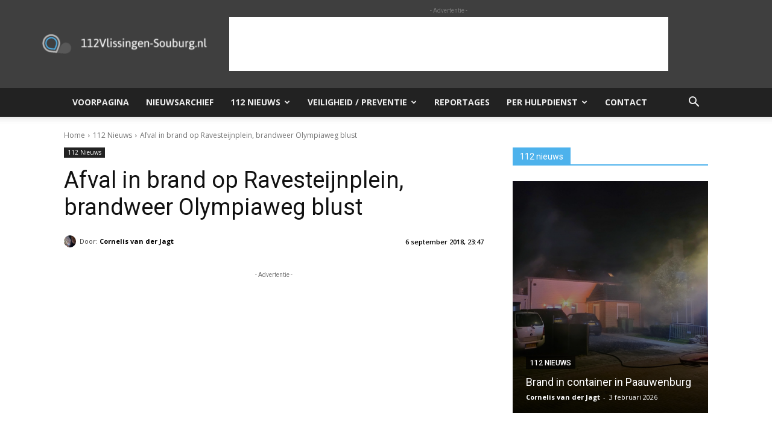

--- FILE ---
content_type: text/html; charset=UTF-8
request_url: https://www.112vlissingen-souburg.nl/2018/09/06/18251/afval-in-brand-op-ravesteijnplein-brandweer-olympiaweg-blust/
body_size: 59537
content:
<!doctype html >
<!--[if IE 8]>    <html class="ie8" lang="en"> <![endif]-->
<!--[if IE 9]>    <html class="ie9" lang="en"> <![endif]-->
<!--[if gt IE 8]><!--> <html lang="nl-NL"> <!--<![endif]-->
<head>
    <title>Afval in brand op Ravesteijnplein, brandweer Olympiaweg blust - 112Vlissingen-Souburg.nl</title>
    <meta charset="UTF-8" />
    <meta name="viewport" content="width=device-width, initial-scale=1.0">
    <link rel="pingback" href="https://www.112vlissingen-souburg.nl/xmlrpc.php" />
    <meta name="theme-color" content="#3f3f3f"><link rel="apple-touch-icon" sizes="76x76" href="https://www.112vlissingen-souburg.nl/wp-content/uploads/2023/03/Logo-footer-website.png"/><link rel="apple-touch-icon" sizes="120x120" href="https://www.112vlissingen-souburg.nl/wp-content/uploads/2023/03/Logo-footer-website.png"/><link rel="apple-touch-icon" sizes="152x152" href="https://www.112vlissingen-souburg.nl/wp-content/uploads/2023/03/Logo-footer-website.png"/><link rel="apple-touch-icon" sizes="114x114" href="https://www.112vlissingen-souburg.nl/wp-content/uploads/2023/03/Logo-footer-website.png"/><link rel="apple-touch-icon" sizes="144x144" href="https://www.112vlissingen-souburg.nl/wp-content/uploads/2023/03/Logo-footer-website.png"/><link rel="canonical" href="https://www.112vlissingen-souburg.nl/2018/09/06/18251/afval-in-brand-op-ravesteijnplein-brandweer-olympiaweg-blust/" />
<meta name="description" content="VLISSINGEN – De vrijwillige brandweer van de post Olympiaweg heeft vanavond laat een kleine buitenbrand geblust op het Ravesteijnplein." />
<script type="application/ld+json">{"@context":"https://schema.org","@graph":[{"@type":"WebSite","@id":"https://www.112vlissingen-souburg.nl/#/schema/WebSite","url":"https://www.112vlissingen-souburg.nl/","name":"112Vlissingen-Souburg.nl","description":"Alles over hulpdiensten in de gemeente Vlissingen e.o.","inLanguage":"nl-NL","potentialAction":{"@type":"SearchAction","target":{"@type":"EntryPoint","urlTemplate":"https://www.112vlissingen-souburg.nl/search/{search_term_string}/"},"query-input":"required name=search_term_string"},"publisher":{"@type":"Organization","@id":"https://www.112vlissingen-souburg.nl/#/schema/Organization","name":"112Vlissingen-Souburg.nl","url":"https://www.112vlissingen-souburg.nl/","sameAs":["https://www.facebook.com/112.vlissingen.souburg","https://www.twitter.com/112V_S","https://www.instagram.com/112vlissingen_souburg/","https://www.youtube.com/channel/UC7NEk0lrIkTi_JoBJ80_2uw"],"logo":"https://www.112vlissingen-souburg.nl/wp-content/uploads/2019/10/cropped-Logo-algemeen-witte-achtergrond-2.jpg"}},{"@type":"WebPage","@id":"https://www.112vlissingen-souburg.nl/2018/09/06/18251/afval-in-brand-op-ravesteijnplein-brandweer-olympiaweg-blust/","url":"https://www.112vlissingen-souburg.nl/2018/09/06/18251/afval-in-brand-op-ravesteijnplein-brandweer-olympiaweg-blust/","name":"Afval in brand op Ravesteijnplein, brandweer Olympiaweg blust - 112Vlissingen-Souburg.nl","description":"VLISSINGEN – De vrijwillige brandweer van de post Olympiaweg heeft vanavond laat een kleine buitenbrand geblust op het Ravesteijnplein.","inLanguage":"nl-NL","isPartOf":{"@id":"https://www.112vlissingen-souburg.nl/#/schema/WebSite"},"breadcrumb":{"@type":"BreadcrumbList","@id":"https://www.112vlissingen-souburg.nl/#/schema/BreadcrumbList","itemListElement":[{"@type":"ListItem","position":1,"item":"https://www.112vlissingen-souburg.nl/","name":"112Vlissingen-Souburg.nl"},{"@type":"ListItem","position":2,"item":"https://www.112vlissingen-souburg.nl/category/112-nieuws/","name":"112 Nieuws"},{"@type":"ListItem","position":3,"name":"Afval in brand op Ravesteijnplein, brandweer Olympiaweg blust"}]},"potentialAction":{"@type":"ReadAction","target":"https://www.112vlissingen-souburg.nl/2018/09/06/18251/afval-in-brand-op-ravesteijnplein-brandweer-olympiaweg-blust/"},"datePublished":"2018-09-06T21:47:45+00:00","dateModified":"2018-09-06T21:47:45+00:00","author":{"@type":"Person","@id":"https://www.112vlissingen-souburg.nl/#/schema/Person/d02cee4d6c6ea14fd1947b4d878fd6bf","name":"Cornelis van der Jagt","description":"Ik schrijf al geruime tijd nieuwsartikelen over 112, hulpverlening en veiligheid voor 112Vlissingen-Souburg.nl, onderdeel van de Gm Groep. Ik heb ruime ervaring bij landelijke en buitenlandse media (print, radio, televisie)."}}]}</script>
<script type="application/ld+json">{"@context":"https://schema.org","@type":"NewsArticle","mainEntityOfPage":{"@type":"WebPage","@id":"https://www.112vlissingen-souburg.nl/2018/09/06/18251/afval-in-brand-op-ravesteijnplein-brandweer-olympiaweg-blust/"},"headline":"Afval in brand op Ravesteijnplein, brandweer Olympiaweg blust","datePublished":"2018-09-06T21:47:45+00:00","dateModified":"2018-09-06T21:47:45+00:00","author":{"@type":"Person","name":"Cornelis van der Jagt","url":"https://www.112vlissingen-souburg.nl/author/cornelis/"},"description":"VLISSINGEN – De vrijwillige brandweer van de post Olympiaweg heeft vanavond laat een kleine buitenbrand geblust op het Ravesteijnplein."}</script>
<link rel='dns-prefetch' href='//fonts.googleapis.com' />
<link rel="alternate" type="application/rss+xml" title="112Vlissingen-Souburg.nl &raquo; feed" href="https://www.112vlissingen-souburg.nl/feed/" />
<link rel="alternate" type="application/rss+xml" title="112Vlissingen-Souburg.nl &raquo; reacties feed" href="https://www.112vlissingen-souburg.nl/comments/feed/" />
<style id='wp-img-auto-sizes-contain-inline-css' type='text/css'>
img:is([sizes=auto i],[sizes^="auto," i]){contain-intrinsic-size:3000px 1500px}
/*# sourceURL=wp-img-auto-sizes-contain-inline-css */
</style>
<style id='wp-emoji-styles-inline-css' type='text/css'>

	img.wp-smiley, img.emoji {
		display: inline !important;
		border: none !important;
		box-shadow: none !important;
		height: 1em !important;
		width: 1em !important;
		margin: 0 0.07em !important;
		vertical-align: -0.1em !important;
		background: none !important;
		padding: 0 !important;
	}
/*# sourceURL=wp-emoji-styles-inline-css */
</style>
<style id='wp-block-library-inline-css' type='text/css'>
:root{--wp-block-synced-color:#7a00df;--wp-block-synced-color--rgb:122,0,223;--wp-bound-block-color:var(--wp-block-synced-color);--wp-editor-canvas-background:#ddd;--wp-admin-theme-color:#007cba;--wp-admin-theme-color--rgb:0,124,186;--wp-admin-theme-color-darker-10:#006ba1;--wp-admin-theme-color-darker-10--rgb:0,107,160.5;--wp-admin-theme-color-darker-20:#005a87;--wp-admin-theme-color-darker-20--rgb:0,90,135;--wp-admin-border-width-focus:2px}@media (min-resolution:192dpi){:root{--wp-admin-border-width-focus:1.5px}}.wp-element-button{cursor:pointer}:root .has-very-light-gray-background-color{background-color:#eee}:root .has-very-dark-gray-background-color{background-color:#313131}:root .has-very-light-gray-color{color:#eee}:root .has-very-dark-gray-color{color:#313131}:root .has-vivid-green-cyan-to-vivid-cyan-blue-gradient-background{background:linear-gradient(135deg,#00d084,#0693e3)}:root .has-purple-crush-gradient-background{background:linear-gradient(135deg,#34e2e4,#4721fb 50%,#ab1dfe)}:root .has-hazy-dawn-gradient-background{background:linear-gradient(135deg,#faaca8,#dad0ec)}:root .has-subdued-olive-gradient-background{background:linear-gradient(135deg,#fafae1,#67a671)}:root .has-atomic-cream-gradient-background{background:linear-gradient(135deg,#fdd79a,#004a59)}:root .has-nightshade-gradient-background{background:linear-gradient(135deg,#330968,#31cdcf)}:root .has-midnight-gradient-background{background:linear-gradient(135deg,#020381,#2874fc)}:root{--wp--preset--font-size--normal:16px;--wp--preset--font-size--huge:42px}.has-regular-font-size{font-size:1em}.has-larger-font-size{font-size:2.625em}.has-normal-font-size{font-size:var(--wp--preset--font-size--normal)}.has-huge-font-size{font-size:var(--wp--preset--font-size--huge)}.has-text-align-center{text-align:center}.has-text-align-left{text-align:left}.has-text-align-right{text-align:right}.has-fit-text{white-space:nowrap!important}#end-resizable-editor-section{display:none}.aligncenter{clear:both}.items-justified-left{justify-content:flex-start}.items-justified-center{justify-content:center}.items-justified-right{justify-content:flex-end}.items-justified-space-between{justify-content:space-between}.screen-reader-text{border:0;clip-path:inset(50%);height:1px;margin:-1px;overflow:hidden;padding:0;position:absolute;width:1px;word-wrap:normal!important}.screen-reader-text:focus{background-color:#ddd;clip-path:none;color:#444;display:block;font-size:1em;height:auto;left:5px;line-height:normal;padding:15px 23px 14px;text-decoration:none;top:5px;width:auto;z-index:100000}html :where(.has-border-color){border-style:solid}html :where([style*=border-top-color]){border-top-style:solid}html :where([style*=border-right-color]){border-right-style:solid}html :where([style*=border-bottom-color]){border-bottom-style:solid}html :where([style*=border-left-color]){border-left-style:solid}html :where([style*=border-width]){border-style:solid}html :where([style*=border-top-width]){border-top-style:solid}html :where([style*=border-right-width]){border-right-style:solid}html :where([style*=border-bottom-width]){border-bottom-style:solid}html :where([style*=border-left-width]){border-left-style:solid}html :where(img[class*=wp-image-]){height:auto;max-width:100%}:where(figure){margin:0 0 1em}html :where(.is-position-sticky){--wp-admin--admin-bar--position-offset:var(--wp-admin--admin-bar--height,0px)}@media screen and (max-width:600px){html :where(.is-position-sticky){--wp-admin--admin-bar--position-offset:0px}}

/*# sourceURL=wp-block-library-inline-css */
</style><style id='wp-block-image-inline-css' type='text/css'>
.wp-block-image>a,.wp-block-image>figure>a{display:inline-block}.wp-block-image img{box-sizing:border-box;height:auto;max-width:100%;vertical-align:bottom}@media not (prefers-reduced-motion){.wp-block-image img.hide{visibility:hidden}.wp-block-image img.show{animation:show-content-image .4s}}.wp-block-image[style*=border-radius] img,.wp-block-image[style*=border-radius]>a{border-radius:inherit}.wp-block-image.has-custom-border img{box-sizing:border-box}.wp-block-image.aligncenter{text-align:center}.wp-block-image.alignfull>a,.wp-block-image.alignwide>a{width:100%}.wp-block-image.alignfull img,.wp-block-image.alignwide img{height:auto;width:100%}.wp-block-image .aligncenter,.wp-block-image .alignleft,.wp-block-image .alignright,.wp-block-image.aligncenter,.wp-block-image.alignleft,.wp-block-image.alignright{display:table}.wp-block-image .aligncenter>figcaption,.wp-block-image .alignleft>figcaption,.wp-block-image .alignright>figcaption,.wp-block-image.aligncenter>figcaption,.wp-block-image.alignleft>figcaption,.wp-block-image.alignright>figcaption{caption-side:bottom;display:table-caption}.wp-block-image .alignleft{float:left;margin:.5em 1em .5em 0}.wp-block-image .alignright{float:right;margin:.5em 0 .5em 1em}.wp-block-image .aligncenter{margin-left:auto;margin-right:auto}.wp-block-image :where(figcaption){margin-bottom:1em;margin-top:.5em}.wp-block-image.is-style-circle-mask img{border-radius:9999px}@supports ((-webkit-mask-image:none) or (mask-image:none)) or (-webkit-mask-image:none){.wp-block-image.is-style-circle-mask img{border-radius:0;-webkit-mask-image:url('data:image/svg+xml;utf8,<svg viewBox="0 0 100 100" xmlns="http://www.w3.org/2000/svg"><circle cx="50" cy="50" r="50"/></svg>');mask-image:url('data:image/svg+xml;utf8,<svg viewBox="0 0 100 100" xmlns="http://www.w3.org/2000/svg"><circle cx="50" cy="50" r="50"/></svg>');mask-mode:alpha;-webkit-mask-position:center;mask-position:center;-webkit-mask-repeat:no-repeat;mask-repeat:no-repeat;-webkit-mask-size:contain;mask-size:contain}}:root :where(.wp-block-image.is-style-rounded img,.wp-block-image .is-style-rounded img){border-radius:9999px}.wp-block-image figure{margin:0}.wp-lightbox-container{display:flex;flex-direction:column;position:relative}.wp-lightbox-container img{cursor:zoom-in}.wp-lightbox-container img:hover+button{opacity:1}.wp-lightbox-container button{align-items:center;backdrop-filter:blur(16px) saturate(180%);background-color:#5a5a5a40;border:none;border-radius:4px;cursor:zoom-in;display:flex;height:20px;justify-content:center;opacity:0;padding:0;position:absolute;right:16px;text-align:center;top:16px;width:20px;z-index:100}@media not (prefers-reduced-motion){.wp-lightbox-container button{transition:opacity .2s ease}}.wp-lightbox-container button:focus-visible{outline:3px auto #5a5a5a40;outline:3px auto -webkit-focus-ring-color;outline-offset:3px}.wp-lightbox-container button:hover{cursor:pointer;opacity:1}.wp-lightbox-container button:focus{opacity:1}.wp-lightbox-container button:focus,.wp-lightbox-container button:hover,.wp-lightbox-container button:not(:hover):not(:active):not(.has-background){background-color:#5a5a5a40;border:none}.wp-lightbox-overlay{box-sizing:border-box;cursor:zoom-out;height:100vh;left:0;overflow:hidden;position:fixed;top:0;visibility:hidden;width:100%;z-index:100000}.wp-lightbox-overlay .close-button{align-items:center;cursor:pointer;display:flex;justify-content:center;min-height:40px;min-width:40px;padding:0;position:absolute;right:calc(env(safe-area-inset-right) + 16px);top:calc(env(safe-area-inset-top) + 16px);z-index:5000000}.wp-lightbox-overlay .close-button:focus,.wp-lightbox-overlay .close-button:hover,.wp-lightbox-overlay .close-button:not(:hover):not(:active):not(.has-background){background:none;border:none}.wp-lightbox-overlay .lightbox-image-container{height:var(--wp--lightbox-container-height);left:50%;overflow:hidden;position:absolute;top:50%;transform:translate(-50%,-50%);transform-origin:top left;width:var(--wp--lightbox-container-width);z-index:9999999999}.wp-lightbox-overlay .wp-block-image{align-items:center;box-sizing:border-box;display:flex;height:100%;justify-content:center;margin:0;position:relative;transform-origin:0 0;width:100%;z-index:3000000}.wp-lightbox-overlay .wp-block-image img{height:var(--wp--lightbox-image-height);min-height:var(--wp--lightbox-image-height);min-width:var(--wp--lightbox-image-width);width:var(--wp--lightbox-image-width)}.wp-lightbox-overlay .wp-block-image figcaption{display:none}.wp-lightbox-overlay button{background:none;border:none}.wp-lightbox-overlay .scrim{background-color:#fff;height:100%;opacity:.9;position:absolute;width:100%;z-index:2000000}.wp-lightbox-overlay.active{visibility:visible}@media not (prefers-reduced-motion){.wp-lightbox-overlay.active{animation:turn-on-visibility .25s both}.wp-lightbox-overlay.active img{animation:turn-on-visibility .35s both}.wp-lightbox-overlay.show-closing-animation:not(.active){animation:turn-off-visibility .35s both}.wp-lightbox-overlay.show-closing-animation:not(.active) img{animation:turn-off-visibility .25s both}.wp-lightbox-overlay.zoom.active{animation:none;opacity:1;visibility:visible}.wp-lightbox-overlay.zoom.active .lightbox-image-container{animation:lightbox-zoom-in .4s}.wp-lightbox-overlay.zoom.active .lightbox-image-container img{animation:none}.wp-lightbox-overlay.zoom.active .scrim{animation:turn-on-visibility .4s forwards}.wp-lightbox-overlay.zoom.show-closing-animation:not(.active){animation:none}.wp-lightbox-overlay.zoom.show-closing-animation:not(.active) .lightbox-image-container{animation:lightbox-zoom-out .4s}.wp-lightbox-overlay.zoom.show-closing-animation:not(.active) .lightbox-image-container img{animation:none}.wp-lightbox-overlay.zoom.show-closing-animation:not(.active) .scrim{animation:turn-off-visibility .4s forwards}}@keyframes show-content-image{0%{visibility:hidden}99%{visibility:hidden}to{visibility:visible}}@keyframes turn-on-visibility{0%{opacity:0}to{opacity:1}}@keyframes turn-off-visibility{0%{opacity:1;visibility:visible}99%{opacity:0;visibility:visible}to{opacity:0;visibility:hidden}}@keyframes lightbox-zoom-in{0%{transform:translate(calc((-100vw + var(--wp--lightbox-scrollbar-width))/2 + var(--wp--lightbox-initial-left-position)),calc(-50vh + var(--wp--lightbox-initial-top-position))) scale(var(--wp--lightbox-scale))}to{transform:translate(-50%,-50%) scale(1)}}@keyframes lightbox-zoom-out{0%{transform:translate(-50%,-50%) scale(1);visibility:visible}99%{visibility:visible}to{transform:translate(calc((-100vw + var(--wp--lightbox-scrollbar-width))/2 + var(--wp--lightbox-initial-left-position)),calc(-50vh + var(--wp--lightbox-initial-top-position))) scale(var(--wp--lightbox-scale));visibility:hidden}}
/*# sourceURL=https://www.112vlissingen-souburg.nl/wp-includes/blocks/image/style.min.css */
</style>
<style id='global-styles-inline-css' type='text/css'>
:root{--wp--preset--aspect-ratio--square: 1;--wp--preset--aspect-ratio--4-3: 4/3;--wp--preset--aspect-ratio--3-4: 3/4;--wp--preset--aspect-ratio--3-2: 3/2;--wp--preset--aspect-ratio--2-3: 2/3;--wp--preset--aspect-ratio--16-9: 16/9;--wp--preset--aspect-ratio--9-16: 9/16;--wp--preset--color--black: #000000;--wp--preset--color--cyan-bluish-gray: #abb8c3;--wp--preset--color--white: #ffffff;--wp--preset--color--pale-pink: #f78da7;--wp--preset--color--vivid-red: #cf2e2e;--wp--preset--color--luminous-vivid-orange: #ff6900;--wp--preset--color--luminous-vivid-amber: #fcb900;--wp--preset--color--light-green-cyan: #7bdcb5;--wp--preset--color--vivid-green-cyan: #00d084;--wp--preset--color--pale-cyan-blue: #8ed1fc;--wp--preset--color--vivid-cyan-blue: #0693e3;--wp--preset--color--vivid-purple: #9b51e0;--wp--preset--gradient--vivid-cyan-blue-to-vivid-purple: linear-gradient(135deg,rgb(6,147,227) 0%,rgb(155,81,224) 100%);--wp--preset--gradient--light-green-cyan-to-vivid-green-cyan: linear-gradient(135deg,rgb(122,220,180) 0%,rgb(0,208,130) 100%);--wp--preset--gradient--luminous-vivid-amber-to-luminous-vivid-orange: linear-gradient(135deg,rgb(252,185,0) 0%,rgb(255,105,0) 100%);--wp--preset--gradient--luminous-vivid-orange-to-vivid-red: linear-gradient(135deg,rgb(255,105,0) 0%,rgb(207,46,46) 100%);--wp--preset--gradient--very-light-gray-to-cyan-bluish-gray: linear-gradient(135deg,rgb(238,238,238) 0%,rgb(169,184,195) 100%);--wp--preset--gradient--cool-to-warm-spectrum: linear-gradient(135deg,rgb(74,234,220) 0%,rgb(151,120,209) 20%,rgb(207,42,186) 40%,rgb(238,44,130) 60%,rgb(251,105,98) 80%,rgb(254,248,76) 100%);--wp--preset--gradient--blush-light-purple: linear-gradient(135deg,rgb(255,206,236) 0%,rgb(152,150,240) 100%);--wp--preset--gradient--blush-bordeaux: linear-gradient(135deg,rgb(254,205,165) 0%,rgb(254,45,45) 50%,rgb(107,0,62) 100%);--wp--preset--gradient--luminous-dusk: linear-gradient(135deg,rgb(255,203,112) 0%,rgb(199,81,192) 50%,rgb(65,88,208) 100%);--wp--preset--gradient--pale-ocean: linear-gradient(135deg,rgb(255,245,203) 0%,rgb(182,227,212) 50%,rgb(51,167,181) 100%);--wp--preset--gradient--electric-grass: linear-gradient(135deg,rgb(202,248,128) 0%,rgb(113,206,126) 100%);--wp--preset--gradient--midnight: linear-gradient(135deg,rgb(2,3,129) 0%,rgb(40,116,252) 100%);--wp--preset--font-size--small: 11px;--wp--preset--font-size--medium: 20px;--wp--preset--font-size--large: 32px;--wp--preset--font-size--x-large: 42px;--wp--preset--font-size--regular: 15px;--wp--preset--font-size--larger: 50px;--wp--preset--spacing--20: 0.44rem;--wp--preset--spacing--30: 0.67rem;--wp--preset--spacing--40: 1rem;--wp--preset--spacing--50: 1.5rem;--wp--preset--spacing--60: 2.25rem;--wp--preset--spacing--70: 3.38rem;--wp--preset--spacing--80: 5.06rem;--wp--preset--shadow--natural: 6px 6px 9px rgba(0, 0, 0, 0.2);--wp--preset--shadow--deep: 12px 12px 50px rgba(0, 0, 0, 0.4);--wp--preset--shadow--sharp: 6px 6px 0px rgba(0, 0, 0, 0.2);--wp--preset--shadow--outlined: 6px 6px 0px -3px rgb(255, 255, 255), 6px 6px rgb(0, 0, 0);--wp--preset--shadow--crisp: 6px 6px 0px rgb(0, 0, 0);}:where(.is-layout-flex){gap: 0.5em;}:where(.is-layout-grid){gap: 0.5em;}body .is-layout-flex{display: flex;}.is-layout-flex{flex-wrap: wrap;align-items: center;}.is-layout-flex > :is(*, div){margin: 0;}body .is-layout-grid{display: grid;}.is-layout-grid > :is(*, div){margin: 0;}:where(.wp-block-columns.is-layout-flex){gap: 2em;}:where(.wp-block-columns.is-layout-grid){gap: 2em;}:where(.wp-block-post-template.is-layout-flex){gap: 1.25em;}:where(.wp-block-post-template.is-layout-grid){gap: 1.25em;}.has-black-color{color: var(--wp--preset--color--black) !important;}.has-cyan-bluish-gray-color{color: var(--wp--preset--color--cyan-bluish-gray) !important;}.has-white-color{color: var(--wp--preset--color--white) !important;}.has-pale-pink-color{color: var(--wp--preset--color--pale-pink) !important;}.has-vivid-red-color{color: var(--wp--preset--color--vivid-red) !important;}.has-luminous-vivid-orange-color{color: var(--wp--preset--color--luminous-vivid-orange) !important;}.has-luminous-vivid-amber-color{color: var(--wp--preset--color--luminous-vivid-amber) !important;}.has-light-green-cyan-color{color: var(--wp--preset--color--light-green-cyan) !important;}.has-vivid-green-cyan-color{color: var(--wp--preset--color--vivid-green-cyan) !important;}.has-pale-cyan-blue-color{color: var(--wp--preset--color--pale-cyan-blue) !important;}.has-vivid-cyan-blue-color{color: var(--wp--preset--color--vivid-cyan-blue) !important;}.has-vivid-purple-color{color: var(--wp--preset--color--vivid-purple) !important;}.has-black-background-color{background-color: var(--wp--preset--color--black) !important;}.has-cyan-bluish-gray-background-color{background-color: var(--wp--preset--color--cyan-bluish-gray) !important;}.has-white-background-color{background-color: var(--wp--preset--color--white) !important;}.has-pale-pink-background-color{background-color: var(--wp--preset--color--pale-pink) !important;}.has-vivid-red-background-color{background-color: var(--wp--preset--color--vivid-red) !important;}.has-luminous-vivid-orange-background-color{background-color: var(--wp--preset--color--luminous-vivid-orange) !important;}.has-luminous-vivid-amber-background-color{background-color: var(--wp--preset--color--luminous-vivid-amber) !important;}.has-light-green-cyan-background-color{background-color: var(--wp--preset--color--light-green-cyan) !important;}.has-vivid-green-cyan-background-color{background-color: var(--wp--preset--color--vivid-green-cyan) !important;}.has-pale-cyan-blue-background-color{background-color: var(--wp--preset--color--pale-cyan-blue) !important;}.has-vivid-cyan-blue-background-color{background-color: var(--wp--preset--color--vivid-cyan-blue) !important;}.has-vivid-purple-background-color{background-color: var(--wp--preset--color--vivid-purple) !important;}.has-black-border-color{border-color: var(--wp--preset--color--black) !important;}.has-cyan-bluish-gray-border-color{border-color: var(--wp--preset--color--cyan-bluish-gray) !important;}.has-white-border-color{border-color: var(--wp--preset--color--white) !important;}.has-pale-pink-border-color{border-color: var(--wp--preset--color--pale-pink) !important;}.has-vivid-red-border-color{border-color: var(--wp--preset--color--vivid-red) !important;}.has-luminous-vivid-orange-border-color{border-color: var(--wp--preset--color--luminous-vivid-orange) !important;}.has-luminous-vivid-amber-border-color{border-color: var(--wp--preset--color--luminous-vivid-amber) !important;}.has-light-green-cyan-border-color{border-color: var(--wp--preset--color--light-green-cyan) !important;}.has-vivid-green-cyan-border-color{border-color: var(--wp--preset--color--vivid-green-cyan) !important;}.has-pale-cyan-blue-border-color{border-color: var(--wp--preset--color--pale-cyan-blue) !important;}.has-vivid-cyan-blue-border-color{border-color: var(--wp--preset--color--vivid-cyan-blue) !important;}.has-vivid-purple-border-color{border-color: var(--wp--preset--color--vivid-purple) !important;}.has-vivid-cyan-blue-to-vivid-purple-gradient-background{background: var(--wp--preset--gradient--vivid-cyan-blue-to-vivid-purple) !important;}.has-light-green-cyan-to-vivid-green-cyan-gradient-background{background: var(--wp--preset--gradient--light-green-cyan-to-vivid-green-cyan) !important;}.has-luminous-vivid-amber-to-luminous-vivid-orange-gradient-background{background: var(--wp--preset--gradient--luminous-vivid-amber-to-luminous-vivid-orange) !important;}.has-luminous-vivid-orange-to-vivid-red-gradient-background{background: var(--wp--preset--gradient--luminous-vivid-orange-to-vivid-red) !important;}.has-very-light-gray-to-cyan-bluish-gray-gradient-background{background: var(--wp--preset--gradient--very-light-gray-to-cyan-bluish-gray) !important;}.has-cool-to-warm-spectrum-gradient-background{background: var(--wp--preset--gradient--cool-to-warm-spectrum) !important;}.has-blush-light-purple-gradient-background{background: var(--wp--preset--gradient--blush-light-purple) !important;}.has-blush-bordeaux-gradient-background{background: var(--wp--preset--gradient--blush-bordeaux) !important;}.has-luminous-dusk-gradient-background{background: var(--wp--preset--gradient--luminous-dusk) !important;}.has-pale-ocean-gradient-background{background: var(--wp--preset--gradient--pale-ocean) !important;}.has-electric-grass-gradient-background{background: var(--wp--preset--gradient--electric-grass) !important;}.has-midnight-gradient-background{background: var(--wp--preset--gradient--midnight) !important;}.has-small-font-size{font-size: var(--wp--preset--font-size--small) !important;}.has-medium-font-size{font-size: var(--wp--preset--font-size--medium) !important;}.has-large-font-size{font-size: var(--wp--preset--font-size--large) !important;}.has-x-large-font-size{font-size: var(--wp--preset--font-size--x-large) !important;}
/*# sourceURL=global-styles-inline-css */
</style>

<style id='classic-theme-styles-inline-css' type='text/css'>
/*! This file is auto-generated */
.wp-block-button__link{color:#fff;background-color:#32373c;border-radius:9999px;box-shadow:none;text-decoration:none;padding:calc(.667em + 2px) calc(1.333em + 2px);font-size:1.125em}.wp-block-file__button{background:#32373c;color:#fff;text-decoration:none}
/*# sourceURL=/wp-includes/css/classic-themes.min.css */
</style>
<link rel='stylesheet' id='td-plugin-multi-purpose-css' href='https://www.112vlissingen-souburg.nl/wp-content/plugins/td-composer/td-multi-purpose/style.css?ver=9c5a7338c90cbd82cb580e34cffb127f' type='text/css' media='all' />
<link rel='stylesheet' id='google-fonts-style-css' href='https://fonts.googleapis.com/css?family=Open+Sans%3A400%2C600%2C700%2C100%2C100italic%2C200%2C200italic%2C300%2C300italic%2C400italic%2C500%2C500italic%2C600italic%2C700italic%2C800%2C800italic%2C900%2C900italic%7CRoboto%3A400%2C600%2C700%2C100%2C100italic%2C200%2C200italic%2C300%2C300italic%2C400italic%2C500%2C500italic%2C600italic%2C700italic%2C800%2C800italic%2C900%2C900italic&#038;display=swap&#038;ver=12.7.4' type='text/css' media='all' />
<link rel='stylesheet' id='td-theme-css' href='https://www.112vlissingen-souburg.nl/wp-content/themes/Newspaper/style.css?ver=12.7.4' type='text/css' media='all' />
<style id='td-theme-inline-css' type='text/css'>
    
        /* custom css - generated by TagDiv Composer */
        @media (max-width: 767px) {
            .td-header-desktop-wrap {
                display: none;
            }
        }
        @media (min-width: 767px) {
            .td-header-mobile-wrap {
                display: none;
            }
        }
    
	
/*# sourceURL=td-theme-inline-css */
</style>
<link rel='stylesheet' id='td-theme-child-css' href='https://www.112vlissingen-souburg.nl/wp-content/themes/Newspaper-child/style.css?ver=12.7.4c' type='text/css' media='all' />
<link rel='stylesheet' id='td-legacy-framework-front-style-css' href='https://www.112vlissingen-souburg.nl/wp-content/plugins/td-composer/legacy/Newspaper/assets/css/td_legacy_main.css?ver=9c5a7338c90cbd82cb580e34cffb127f' type='text/css' media='all' />
<link rel='stylesheet' id='td-standard-pack-framework-front-style-css' href='https://www.112vlissingen-souburg.nl/wp-content/plugins/td-standard-pack/Newspaper/assets/css/td_standard_pack_main.css?ver=1314111a2e147bac488ccdd97e4704ff' type='text/css' media='all' />
<link rel='stylesheet' id='tdb_style_cloud_templates_front-css' href='https://www.112vlissingen-souburg.nl/wp-content/plugins/td-cloud-library/assets/css/tdb_main.css?ver=496e217dc78570a2932146e73f7c4a14' type='text/css' media='all' />
<script type="text/javascript" src="https://www.112vlissingen-souburg.nl/wp-includes/js/jquery/jquery.min.js?ver=3.7.1" id="jquery-core-js"></script>
<script type="text/javascript" src="https://www.112vlissingen-souburg.nl/wp-includes/js/jquery/jquery-migrate.min.js?ver=3.4.1" id="jquery-migrate-js"></script>
<link rel="https://api.w.org/" href="https://www.112vlissingen-souburg.nl/wp-json/" /><link rel="alternate" title="JSON" type="application/json" href="https://www.112vlissingen-souburg.nl/wp-json/wp/v2/posts/18251" /><link rel="EditURI" type="application/rsd+xml" title="RSD" href="https://www.112vlissingen-souburg.nl/xmlrpc.php?rsd" />
    <script>
        window.tdb_global_vars = {"wpRestUrl":"https:\/\/www.112vlissingen-souburg.nl\/wp-json\/","permalinkStructure":"\/%year%\/%monthnum%\/%day%\/%post_id%\/%postname%\/"};
        window.tdb_p_autoload_vars = {"isAjax":false,"isAdminBarShowing":false,"autoloadStatus":"off","origPostEditUrl":null};
    </script>
    
    <style id="tdb-global-colors">
        /* custom css - generated by TagDiv Composer */
        :root {--lc-contrast-co1: #ffd988;--lc-contrast-co2: #f5ad5f;--lc-white: #FFFFFF;--lc-lgrey: #EDEEEE;--lc-lgrey-c1: #cedfea;--lc-mgrey: #C1C6CA;--lc-primary: #48b0f2;--lc-lprimary: #94d5ff;--lc-dprimary: #007ac8;--lc-black: #18242c;--lc-greyish: #EEF0F4;--lc-dark-blue: #0F4A71;--lc-dark-grey: #969FA4;--lc-darker-blue: #0D3A55;--downtown-accent: #EDB500;--downtown-accent-light: #ffd13a;--downtown-accent-titles: #444444;--downtown-menu-bg: #01175e;--downtown-menu-bg-light: #0a2472;--reel-news-white: #FFFFFF;--reel-news-black: #000000;--reel-news-accent: #312DA1;--reel-news-light-grey: #919191;--reel-news-black-transparent: rgba(0,0,0,0.85);--reel-news-red: #ff0000;--reel-news-dark-gray: #313131;--reel-news-transparent: rgba(255, 255, 255, 0.55);--blck-custom-color-1: #052c54;--blck-custom-color-2: #f83aff;--blck-custom-color-3: #7c89a0;--blck-custom-color-4: #5325ea;}
    </style>

    
	            <style id="tdb-global-fonts">
                
:root{--sans-serif:Barlow;--serif:Faustina;}
            </style>
            <meta name="twitter:card" content="summary_large_image" /><meta name="twitter:title" content="Afval in brand op Ravesteijnplein, brandweer Olympiaweg blust" /><meta name="twitter:description" content="VLISSINGEN - De vrijwillige brandweer van de post Olympiaweg heeft vanavond laat een kleine buitenbrand geblust op het Ravesteijnplein." /><meta property="og:type" content="article" /><meta property="og:title" content="Afval in brand op Ravesteijnplein, brandweer Olympiaweg blust" /><meta property="og:description" content="VLISSINGEN - De vrijwillige brandweer van de post Olympiaweg heeft vanavond laat een kleine buitenbrand geblust op het Ravesteijnplein." />
<!-- JS generated by theme -->

<script type="text/javascript" id="td-generated-header-js">
    
    

	    var tdBlocksArray = []; //here we store all the items for the current page

	    // td_block class - each ajax block uses a object of this class for requests
	    function tdBlock() {
		    this.id = '';
		    this.block_type = 1; //block type id (1-234 etc)
		    this.atts = '';
		    this.td_column_number = '';
		    this.td_current_page = 1; //
		    this.post_count = 0; //from wp
		    this.found_posts = 0; //from wp
		    this.max_num_pages = 0; //from wp
		    this.td_filter_value = ''; //current live filter value
		    this.is_ajax_running = false;
		    this.td_user_action = ''; // load more or infinite loader (used by the animation)
		    this.header_color = '';
		    this.ajax_pagination_infinite_stop = ''; //show load more at page x
	    }

        // td_js_generator - mini detector
        ( function () {
            var htmlTag = document.getElementsByTagName("html")[0];

	        if ( navigator.userAgent.indexOf("MSIE 10.0") > -1 ) {
                htmlTag.className += ' ie10';
            }

            if ( !!navigator.userAgent.match(/Trident.*rv\:11\./) ) {
                htmlTag.className += ' ie11';
            }

	        if ( navigator.userAgent.indexOf("Edge") > -1 ) {
                htmlTag.className += ' ieEdge';
            }

            if ( /(iPad|iPhone|iPod)/g.test(navigator.userAgent) ) {
                htmlTag.className += ' td-md-is-ios';
            }

            var user_agent = navigator.userAgent.toLowerCase();
            if ( user_agent.indexOf("android") > -1 ) {
                htmlTag.className += ' td-md-is-android';
            }

            if ( -1 !== navigator.userAgent.indexOf('Mac OS X')  ) {
                htmlTag.className += ' td-md-is-os-x';
            }

            if ( /chrom(e|ium)/.test(navigator.userAgent.toLowerCase()) ) {
               htmlTag.className += ' td-md-is-chrome';
            }

            if ( -1 !== navigator.userAgent.indexOf('Firefox') ) {
                htmlTag.className += ' td-md-is-firefox';
            }

            if ( -1 !== navigator.userAgent.indexOf('Safari') && -1 === navigator.userAgent.indexOf('Chrome') ) {
                htmlTag.className += ' td-md-is-safari';
            }

            if( -1 !== navigator.userAgent.indexOf('IEMobile') ){
                htmlTag.className += ' td-md-is-iemobile';
            }

        })();

        var tdLocalCache = {};

        ( function () {
            "use strict";

            tdLocalCache = {
                data: {},
                remove: function (resource_id) {
                    delete tdLocalCache.data[resource_id];
                },
                exist: function (resource_id) {
                    return tdLocalCache.data.hasOwnProperty(resource_id) && tdLocalCache.data[resource_id] !== null;
                },
                get: function (resource_id) {
                    return tdLocalCache.data[resource_id];
                },
                set: function (resource_id, cachedData) {
                    tdLocalCache.remove(resource_id);
                    tdLocalCache.data[resource_id] = cachedData;
                }
            };
        })();

    
    
var td_viewport_interval_list=[{"limitBottom":767,"sidebarWidth":228},{"limitBottom":1018,"sidebarWidth":300},{"limitBottom":1140,"sidebarWidth":324}];
var tds_general_modal_image="yes";
var tdc_is_installed="yes";
var tdc_domain_active=false;
var td_ajax_url="https:\/\/www.112vlissingen-souburg.nl\/wp-admin\/admin-ajax.php?td_theme_name=Newspaper&v=12.7.4";
var td_get_template_directory_uri="https:\/\/www.112vlissingen-souburg.nl\/wp-content\/plugins\/td-composer\/legacy\/common";
var tds_snap_menu="snap";
var tds_logo_on_sticky="";
var tds_header_style="";
var td_please_wait="Even geduld\u2026";
var td_email_user_pass_incorrect="Gebruikersnaam of wachtwoord is incorrect!";
var td_email_user_incorrect="E-mail of gebruikersnaam is onjuist";
var td_email_incorrect="E-mail is onjuist";
var td_user_incorrect="Username incorrect!";
var td_email_user_empty="Email or username empty!";
var td_pass_empty="Pass empty!";
var td_pass_pattern_incorrect="Invalid Pass Pattern!";
var td_retype_pass_incorrect="Retyped Pass incorrect!";
var tds_more_articles_on_post_enable="";
var tds_more_articles_on_post_time_to_wait="2";
var tds_more_articles_on_post_pages_distance_from_top=500;
var tds_captcha="";
var tds_theme_color_site_wide="#4db2ec";
var tds_smart_sidebar="";
var tdThemeName="Newspaper";
var tdThemeNameWl="Newspaper";
var td_magnific_popup_translation_tPrev="Vorige (Pijl naar links)";
var td_magnific_popup_translation_tNext="Volgende (Pijl naar rechts)";
var td_magnific_popup_translation_tCounter="%curr% van %total%";
var td_magnific_popup_translation_ajax_tError="De inhoud van %url% kan niet worden geladen.";
var td_magnific_popup_translation_image_tError="De afbeelding #%curr% kan niet worden geladen.";
var tdBlockNonce="735587c3a4";
var tdMobileMenu="enabled";
var tdMobileSearch="enabled";
var tdDateNamesI18n={"month_names":["januari","februari","maart","april","mei","juni","juli","augustus","september","oktober","november","december"],"month_names_short":["jan","feb","mrt","apr","mei","jun","jul","aug","sep","okt","nov","dec"],"day_names":["zondag","maandag","dinsdag","woensdag","donderdag","vrijdag","zaterdag"],"day_names_short":["zo","ma","di","wo","do","vr","za"]};
var tdb_modal_confirm="Opslaan";
var tdb_modal_cancel="Annuleer";
var tdb_modal_confirm_alt="Ja";
var tdb_modal_cancel_alt="Nee";
var td_deploy_mode="deploy";
var td_ad_background_click_link="";
var td_ad_background_click_target="";
</script>


<!-- Header style compiled by theme -->

<style>
/* custom css - generated by TagDiv Composer */
    
ul.sf-menu>.menu-item>a{font-family:"Open Sans"}.sf-menu ul .menu-item a{font-family:"Open Sans"}.td-header-wrap .td-logo-text-container .td-logo-text{font-family:"Open Sans"}.td-header-wrap .td-logo-text-container .td-tagline-text{font-family:"Open Sans"}:root{--td_excl_label:'EXCLUSIEF';--td_header_color:#4db2ec;--td_mobile_gradient_one_mob:#333145;--td_mobile_gradient_two_mob:#4db2ec;--td_mobile_text_active_color:#4db2ec}.td-header-wrap .td-header-top-menu-full,.td-header-wrap .top-header-menu .sub-menu,.tdm-header-style-1.td-header-wrap .td-header-top-menu-full,.tdm-header-style-1.td-header-wrap .top-header-menu .sub-menu,.tdm-header-style-2.td-header-wrap .td-header-top-menu-full,.tdm-header-style-2.td-header-wrap .top-header-menu .sub-menu,.tdm-header-style-3.td-header-wrap .td-header-top-menu-full,.tdm-header-style-3.td-header-wrap .top-header-menu .sub-menu{background-color:#222222}.td-header-style-8 .td-header-top-menu-full{background-color:transparent}.td-header-style-8 .td-header-top-menu-full .td-header-top-menu{background-color:#222222;padding-left:15px;padding-right:15px}.td-header-wrap .td-header-top-menu-full .td-header-top-menu,.td-header-wrap .td-header-top-menu-full{border-bottom:none}.td-header-top-menu,.td-header-top-menu a,.td-header-wrap .td-header-top-menu-full .td-header-top-menu,.td-header-wrap .td-header-top-menu-full a,.td-header-style-8 .td-header-top-menu,.td-header-style-8 .td-header-top-menu a,.td-header-top-menu .td-drop-down-search .entry-title a{color:#ededed}.top-header-menu .current-menu-item>a,.top-header-menu .current-menu-ancestor>a,.top-header-menu .current-category-ancestor>a,.top-header-menu li a:hover,.td-header-sp-top-widget .td-icon-search:hover{color:#4db2ec}.td-header-wrap .td-header-menu-wrap-full,.td-header-menu-wrap.td-affix,.td-header-style-3 .td-header-main-menu,.td-header-style-3 .td-affix .td-header-main-menu,.td-header-style-4 .td-header-main-menu,.td-header-style-4 .td-affix .td-header-main-menu,.td-header-style-8 .td-header-menu-wrap.td-affix,.td-header-style-8 .td-header-top-menu-full{background-color:#222222}.td-boxed-layout .td-header-style-3 .td-header-menu-wrap,.td-boxed-layout .td-header-style-4 .td-header-menu-wrap,.td-header-style-3 .td_stretch_content .td-header-menu-wrap,.td-header-style-4 .td_stretch_content .td-header-menu-wrap{background-color:#222222!important}@media (min-width:1019px){.td-header-style-1 .td-header-sp-recs,.td-header-style-1 .td-header-sp-logo{margin-bottom:28px}}@media (min-width:768px) and (max-width:1018px){.td-header-style-1 .td-header-sp-recs,.td-header-style-1 .td-header-sp-logo{margin-bottom:14px}}.td-header-style-7 .td-header-top-menu{border-bottom:none}.sf-menu>.current-menu-item>a:after,.sf-menu>.current-menu-ancestor>a:after,.sf-menu>.current-category-ancestor>a:after,.sf-menu>li:hover>a:after,.sf-menu>.sfHover>a:after,.td_block_mega_menu .td-next-prev-wrap a:hover,.td-mega-span .td-post-category:hover,.td-header-wrap .black-menu .sf-menu>li>a:hover,.td-header-wrap .black-menu .sf-menu>.current-menu-ancestor>a,.td-header-wrap .black-menu .sf-menu>.sfHover>a,.td-header-wrap .black-menu .sf-menu>.current-menu-item>a,.td-header-wrap .black-menu .sf-menu>.current-menu-ancestor>a,.td-header-wrap .black-menu .sf-menu>.current-category-ancestor>a,.tdm-menu-active-style5 .tdm-header .td-header-menu-wrap .sf-menu>.current-menu-item>a,.tdm-menu-active-style5 .tdm-header .td-header-menu-wrap .sf-menu>.current-menu-ancestor>a,.tdm-menu-active-style5 .tdm-header .td-header-menu-wrap .sf-menu>.current-category-ancestor>a,.tdm-menu-active-style5 .tdm-header .td-header-menu-wrap .sf-menu>li>a:hover,.tdm-menu-active-style5 .tdm-header .td-header-menu-wrap .sf-menu>.sfHover>a{background-color:#4db2ec}.td_block_mega_menu .td-next-prev-wrap a:hover,.tdm-menu-active-style4 .tdm-header .sf-menu>.current-menu-item>a,.tdm-menu-active-style4 .tdm-header .sf-menu>.current-menu-ancestor>a,.tdm-menu-active-style4 .tdm-header .sf-menu>.current-category-ancestor>a,.tdm-menu-active-style4 .tdm-header .sf-menu>li>a:hover,.tdm-menu-active-style4 .tdm-header .sf-menu>.sfHover>a{border-color:#4db2ec}.header-search-wrap .td-drop-down-search:before{border-color:transparent transparent #4db2ec transparent}.td_mega_menu_sub_cats .cur-sub-cat,.td_mod_mega_menu:hover .entry-title a,.td-theme-wrap .sf-menu ul .td-menu-item>a:hover,.td-theme-wrap .sf-menu ul .sfHover>a,.td-theme-wrap .sf-menu ul .current-menu-ancestor>a,.td-theme-wrap .sf-menu ul .current-category-ancestor>a,.td-theme-wrap .sf-menu ul .current-menu-item>a,.tdm-menu-active-style3 .tdm-header.td-header-wrap .sf-menu>.current-menu-item>a,.tdm-menu-active-style3 .tdm-header.td-header-wrap .sf-menu>.current-menu-ancestor>a,.tdm-menu-active-style3 .tdm-header.td-header-wrap .sf-menu>.current-category-ancestor>a,.tdm-menu-active-style3 .tdm-header.td-header-wrap .sf-menu>li>a:hover,.tdm-menu-active-style3 .tdm-header.td-header-wrap .sf-menu>.sfHover>a{color:#4db2ec}.td-header-wrap .td-header-menu-wrap .sf-menu>li>a,.td-header-wrap .td-header-menu-social .td-social-icon-wrap a,.td-header-style-4 .td-header-menu-social .td-social-icon-wrap i,.td-header-style-5 .td-header-menu-social .td-social-icon-wrap i,.td-header-style-6 .td-header-menu-social .td-social-icon-wrap i,.td-header-style-12 .td-header-menu-social .td-social-icon-wrap i,.td-header-wrap .header-search-wrap #td-header-search-button .td-icon-search{color:#ededed}.td-header-wrap .td-header-menu-social+.td-search-wrapper #td-header-search-button:before{background-color:#ededed}ul.sf-menu>.td-menu-item>a,.td-theme-wrap .td-header-menu-social{font-family:"Open Sans"}.sf-menu ul .td-menu-item a{font-family:"Open Sans"}.td-banner-wrap-full,.td-header-style-11 .td-logo-wrap-full{background-color:#3f3f3f}.td-header-style-11 .td-logo-wrap-full{border-bottom:0}@media (min-width:1019px){.td-header-style-2 .td-header-sp-recs,.td-header-style-5 .td-a-rec-id-header>div,.td-header-style-5 .td-g-rec-id-header>.adsbygoogle,.td-header-style-6 .td-a-rec-id-header>div,.td-header-style-6 .td-g-rec-id-header>.adsbygoogle,.td-header-style-7 .td-a-rec-id-header>div,.td-header-style-7 .td-g-rec-id-header>.adsbygoogle,.td-header-style-8 .td-a-rec-id-header>div,.td-header-style-8 .td-g-rec-id-header>.adsbygoogle,.td-header-style-12 .td-a-rec-id-header>div,.td-header-style-12 .td-g-rec-id-header>.adsbygoogle{margin-bottom:24px!important}}@media (min-width:768px) and (max-width:1018px){.td-header-style-2 .td-header-sp-recs,.td-header-style-5 .td-a-rec-id-header>div,.td-header-style-5 .td-g-rec-id-header>.adsbygoogle,.td-header-style-6 .td-a-rec-id-header>div,.td-header-style-6 .td-g-rec-id-header>.adsbygoogle,.td-header-style-7 .td-a-rec-id-header>div,.td-header-style-7 .td-g-rec-id-header>.adsbygoogle,.td-header-style-8 .td-a-rec-id-header>div,.td-header-style-8 .td-g-rec-id-header>.adsbygoogle,.td-header-style-12 .td-a-rec-id-header>div,.td-header-style-12 .td-g-rec-id-header>.adsbygoogle{margin-bottom:14px!important}}.td-header-wrap .td-logo-text-container .td-logo-text{color:#ffffff}.td-footer-wrapper::before{background-size:contain}.td-footer-wrapper::before{background-position:center center}.td-footer-wrapper::before{opacity:0.15}.top-header-menu>li>a,.td-weather-top-widget .td-weather-now .td-big-degrees,.td-weather-top-widget .td-weather-header .td-weather-city,.td-header-sp-top-menu .td_data_time{font-family:"Open Sans"}.top-header-menu .menu-item-has-children li a{font-family:"Open Sans"}.td_mod_mega_menu .item-details a{font-family:"Open Sans"}.td_mega_menu_sub_cats .block-mega-child-cats a{font-family:"Open Sans"}
ul.sf-menu>.menu-item>a{font-family:"Open Sans"}.sf-menu ul .menu-item a{font-family:"Open Sans"}.td-header-wrap .td-logo-text-container .td-logo-text{font-family:"Open Sans"}.td-header-wrap .td-logo-text-container .td-tagline-text{font-family:"Open Sans"}:root{--td_excl_label:'EXCLUSIEF';--td_header_color:#4db2ec;--td_mobile_gradient_one_mob:#333145;--td_mobile_gradient_two_mob:#4db2ec;--td_mobile_text_active_color:#4db2ec}.td-header-wrap .td-header-top-menu-full,.td-header-wrap .top-header-menu .sub-menu,.tdm-header-style-1.td-header-wrap .td-header-top-menu-full,.tdm-header-style-1.td-header-wrap .top-header-menu .sub-menu,.tdm-header-style-2.td-header-wrap .td-header-top-menu-full,.tdm-header-style-2.td-header-wrap .top-header-menu .sub-menu,.tdm-header-style-3.td-header-wrap .td-header-top-menu-full,.tdm-header-style-3.td-header-wrap .top-header-menu .sub-menu{background-color:#222222}.td-header-style-8 .td-header-top-menu-full{background-color:transparent}.td-header-style-8 .td-header-top-menu-full .td-header-top-menu{background-color:#222222;padding-left:15px;padding-right:15px}.td-header-wrap .td-header-top-menu-full .td-header-top-menu,.td-header-wrap .td-header-top-menu-full{border-bottom:none}.td-header-top-menu,.td-header-top-menu a,.td-header-wrap .td-header-top-menu-full .td-header-top-menu,.td-header-wrap .td-header-top-menu-full a,.td-header-style-8 .td-header-top-menu,.td-header-style-8 .td-header-top-menu a,.td-header-top-menu .td-drop-down-search .entry-title a{color:#ededed}.top-header-menu .current-menu-item>a,.top-header-menu .current-menu-ancestor>a,.top-header-menu .current-category-ancestor>a,.top-header-menu li a:hover,.td-header-sp-top-widget .td-icon-search:hover{color:#4db2ec}.td-header-wrap .td-header-menu-wrap-full,.td-header-menu-wrap.td-affix,.td-header-style-3 .td-header-main-menu,.td-header-style-3 .td-affix .td-header-main-menu,.td-header-style-4 .td-header-main-menu,.td-header-style-4 .td-affix .td-header-main-menu,.td-header-style-8 .td-header-menu-wrap.td-affix,.td-header-style-8 .td-header-top-menu-full{background-color:#222222}.td-boxed-layout .td-header-style-3 .td-header-menu-wrap,.td-boxed-layout .td-header-style-4 .td-header-menu-wrap,.td-header-style-3 .td_stretch_content .td-header-menu-wrap,.td-header-style-4 .td_stretch_content .td-header-menu-wrap{background-color:#222222!important}@media (min-width:1019px){.td-header-style-1 .td-header-sp-recs,.td-header-style-1 .td-header-sp-logo{margin-bottom:28px}}@media (min-width:768px) and (max-width:1018px){.td-header-style-1 .td-header-sp-recs,.td-header-style-1 .td-header-sp-logo{margin-bottom:14px}}.td-header-style-7 .td-header-top-menu{border-bottom:none}.sf-menu>.current-menu-item>a:after,.sf-menu>.current-menu-ancestor>a:after,.sf-menu>.current-category-ancestor>a:after,.sf-menu>li:hover>a:after,.sf-menu>.sfHover>a:after,.td_block_mega_menu .td-next-prev-wrap a:hover,.td-mega-span .td-post-category:hover,.td-header-wrap .black-menu .sf-menu>li>a:hover,.td-header-wrap .black-menu .sf-menu>.current-menu-ancestor>a,.td-header-wrap .black-menu .sf-menu>.sfHover>a,.td-header-wrap .black-menu .sf-menu>.current-menu-item>a,.td-header-wrap .black-menu .sf-menu>.current-menu-ancestor>a,.td-header-wrap .black-menu .sf-menu>.current-category-ancestor>a,.tdm-menu-active-style5 .tdm-header .td-header-menu-wrap .sf-menu>.current-menu-item>a,.tdm-menu-active-style5 .tdm-header .td-header-menu-wrap .sf-menu>.current-menu-ancestor>a,.tdm-menu-active-style5 .tdm-header .td-header-menu-wrap .sf-menu>.current-category-ancestor>a,.tdm-menu-active-style5 .tdm-header .td-header-menu-wrap .sf-menu>li>a:hover,.tdm-menu-active-style5 .tdm-header .td-header-menu-wrap .sf-menu>.sfHover>a{background-color:#4db2ec}.td_block_mega_menu .td-next-prev-wrap a:hover,.tdm-menu-active-style4 .tdm-header .sf-menu>.current-menu-item>a,.tdm-menu-active-style4 .tdm-header .sf-menu>.current-menu-ancestor>a,.tdm-menu-active-style4 .tdm-header .sf-menu>.current-category-ancestor>a,.tdm-menu-active-style4 .tdm-header .sf-menu>li>a:hover,.tdm-menu-active-style4 .tdm-header .sf-menu>.sfHover>a{border-color:#4db2ec}.header-search-wrap .td-drop-down-search:before{border-color:transparent transparent #4db2ec transparent}.td_mega_menu_sub_cats .cur-sub-cat,.td_mod_mega_menu:hover .entry-title a,.td-theme-wrap .sf-menu ul .td-menu-item>a:hover,.td-theme-wrap .sf-menu ul .sfHover>a,.td-theme-wrap .sf-menu ul .current-menu-ancestor>a,.td-theme-wrap .sf-menu ul .current-category-ancestor>a,.td-theme-wrap .sf-menu ul .current-menu-item>a,.tdm-menu-active-style3 .tdm-header.td-header-wrap .sf-menu>.current-menu-item>a,.tdm-menu-active-style3 .tdm-header.td-header-wrap .sf-menu>.current-menu-ancestor>a,.tdm-menu-active-style3 .tdm-header.td-header-wrap .sf-menu>.current-category-ancestor>a,.tdm-menu-active-style3 .tdm-header.td-header-wrap .sf-menu>li>a:hover,.tdm-menu-active-style3 .tdm-header.td-header-wrap .sf-menu>.sfHover>a{color:#4db2ec}.td-header-wrap .td-header-menu-wrap .sf-menu>li>a,.td-header-wrap .td-header-menu-social .td-social-icon-wrap a,.td-header-style-4 .td-header-menu-social .td-social-icon-wrap i,.td-header-style-5 .td-header-menu-social .td-social-icon-wrap i,.td-header-style-6 .td-header-menu-social .td-social-icon-wrap i,.td-header-style-12 .td-header-menu-social .td-social-icon-wrap i,.td-header-wrap .header-search-wrap #td-header-search-button .td-icon-search{color:#ededed}.td-header-wrap .td-header-menu-social+.td-search-wrapper #td-header-search-button:before{background-color:#ededed}ul.sf-menu>.td-menu-item>a,.td-theme-wrap .td-header-menu-social{font-family:"Open Sans"}.sf-menu ul .td-menu-item a{font-family:"Open Sans"}.td-banner-wrap-full,.td-header-style-11 .td-logo-wrap-full{background-color:#3f3f3f}.td-header-style-11 .td-logo-wrap-full{border-bottom:0}@media (min-width:1019px){.td-header-style-2 .td-header-sp-recs,.td-header-style-5 .td-a-rec-id-header>div,.td-header-style-5 .td-g-rec-id-header>.adsbygoogle,.td-header-style-6 .td-a-rec-id-header>div,.td-header-style-6 .td-g-rec-id-header>.adsbygoogle,.td-header-style-7 .td-a-rec-id-header>div,.td-header-style-7 .td-g-rec-id-header>.adsbygoogle,.td-header-style-8 .td-a-rec-id-header>div,.td-header-style-8 .td-g-rec-id-header>.adsbygoogle,.td-header-style-12 .td-a-rec-id-header>div,.td-header-style-12 .td-g-rec-id-header>.adsbygoogle{margin-bottom:24px!important}}@media (min-width:768px) and (max-width:1018px){.td-header-style-2 .td-header-sp-recs,.td-header-style-5 .td-a-rec-id-header>div,.td-header-style-5 .td-g-rec-id-header>.adsbygoogle,.td-header-style-6 .td-a-rec-id-header>div,.td-header-style-6 .td-g-rec-id-header>.adsbygoogle,.td-header-style-7 .td-a-rec-id-header>div,.td-header-style-7 .td-g-rec-id-header>.adsbygoogle,.td-header-style-8 .td-a-rec-id-header>div,.td-header-style-8 .td-g-rec-id-header>.adsbygoogle,.td-header-style-12 .td-a-rec-id-header>div,.td-header-style-12 .td-g-rec-id-header>.adsbygoogle{margin-bottom:14px!important}}.td-header-wrap .td-logo-text-container .td-logo-text{color:#ffffff}.td-footer-wrapper::before{background-size:contain}.td-footer-wrapper::before{background-position:center center}.td-footer-wrapper::before{opacity:0.15}.top-header-menu>li>a,.td-weather-top-widget .td-weather-now .td-big-degrees,.td-weather-top-widget .td-weather-header .td-weather-city,.td-header-sp-top-menu .td_data_time{font-family:"Open Sans"}.top-header-menu .menu-item-has-children li a{font-family:"Open Sans"}.td_mod_mega_menu .item-details a{font-family:"Open Sans"}.td_mega_menu_sub_cats .block-mega-child-cats a{font-family:"Open Sans"}
</style>

<script async src="https://pagead2.googlesyndication.com/pagead/js/adsbygoogle.js?client=ca-pub-2017656034157493"
     crossorigin="anonymous"></script><link rel="icon" href="https://www.112vlissingen-souburg.nl/wp-content/uploads/2024/08/android-chrome-512x512-1-150x150.png" sizes="32x32" />
<link rel="icon" href="https://www.112vlissingen-souburg.nl/wp-content/uploads/2024/08/android-chrome-512x512-1-300x300.png" sizes="192x192" />
<link rel="apple-touch-icon" href="https://www.112vlissingen-souburg.nl/wp-content/uploads/2024/08/android-chrome-512x512-1-300x300.png" />
<meta name="msapplication-TileImage" content="https://www.112vlissingen-souburg.nl/wp-content/uploads/2024/08/android-chrome-512x512-1-300x300.png" />

<!-- Button style compiled by theme -->

<style>
/* custom css - generated by TagDiv Composer */
    
</style>

	<style id="tdw-css-placeholder">/* custom css - generated by TagDiv Composer */
</style></head>

<body class="wp-singular post-template-default single single-post postid-18251 single-format-standard wp-theme-Newspaper wp-child-theme-Newspaper-child td-standard-pack afval-in-brand-op-ravesteijnplein-brandweer-olympiaweg-blust global-block-template-1 tdb_template_33840 tdb-template td-full-layout" itemscope="itemscope" itemtype="https://schema.org/WebPage">
<script defer data-domain="112vlissingen-souburg.nl" src="https://analytics.infrapod.nl/js/script.js"></script>

    <div class="td-menu-background" style="visibility:hidden"></div>
<div id="td-mobile-nav" style="visibility:hidden">
    <div class="td-mobile-container">
        <!-- mobile menu top section -->
        <div class="td-menu-socials-wrap">
            <!-- socials -->
            <div class="td-menu-socials">
                
        <span class="td-social-icon-wrap">
            <a target="_blank" href="https://www.facebook.com/112.vlissingen.souburg" title="Facebook">
                <i class="td-icon-font td-icon-facebook"></i>
                <span style="display: none">Facebook</span>
            </a>
        </span>
        <span class="td-social-icon-wrap">
            <a target="_blank" href="https://www.instagram.com/112vlissingen_souburg" title="Instagram">
                <i class="td-icon-font td-icon-instagram"></i>
                <span style="display: none">Instagram</span>
            </a>
        </span>
        <span class="td-social-icon-wrap">
            <a target="_blank" href="mailto:redactie@112vlissingen-souburg.nl" title="Mail">
                <i class="td-icon-font td-icon-mail-1"></i>
                <span style="display: none">Mail</span>
            </a>
        </span>
        <span class="td-social-icon-wrap">
            <a target="_blank" href="https://www.112vlissingen-souburg.nl/feed" title="RSS">
                <i class="td-icon-font td-icon-rss"></i>
                <span style="display: none">RSS</span>
            </a>
        </span>
        <span class="td-social-icon-wrap">
            <a target="_blank" href="https://www.twitter.com/112V_S" title="Twitter">
                <i class="td-icon-font td-icon-twitter"></i>
                <span style="display: none">Twitter</span>
            </a>
        </span>
        <span class="td-social-icon-wrap">
            <a target="_blank" href="https://www.112vlissingen-souburg.nl" title="Website">
                <i class="td-icon-font td-icon-website"></i>
                <span style="display: none">Website</span>
            </a>
        </span>
        <span class="td-social-icon-wrap">
            <a target="_blank" href="https://wa.me/message/Z4A7DYSZN3LPJ1" title="WhatsApp">
                <i class="td-icon-font td-icon-whatsapp"></i>
                <span style="display: none">WhatsApp</span>
            </a>
        </span>
        <span class="td-social-icon-wrap">
            <a target="_blank" href="https://www.youtube.com/112vs" title="Youtube">
                <i class="td-icon-font td-icon-youtube"></i>
                <span style="display: none">Youtube</span>
            </a>
        </span>
        <span class="td-social-icon-wrap">
            <a target="_blank" href="https://bsky.app/profile/112vlissingen-souburg.nl" title="Bluesky">
                <i class="td-icon-font td-icon-bluesky"></i>
                <span style="display: none">Bluesky</span>
            </a>
        </span>            </div>
            <!-- close button -->
            <div class="td-mobile-close">
                <span><i class="td-icon-close-mobile"></i></span>
            </div>
        </div>

        <!-- login section -->
        
        <!-- menu section -->
        <div class="td-mobile-content">
            <div class="menu-hoofdmenu-container"><ul id="menu-hoofdmenu" class="td-mobile-main-menu"><li id="menu-item-8599" class="menu-item menu-item-type-custom menu-item-object-custom menu-item-home menu-item-first menu-item-8599"><a href="https://www.112vlissingen-souburg.nl">Voorpagina</a></li>
<li id="menu-item-38875" class="menu-item menu-item-type-post_type menu-item-object-page menu-item-38875"><a href="https://www.112vlissingen-souburg.nl/nieuwsarchief/">Nieuwsarchief</a></li>
<li id="menu-item-28203" class="menu-item menu-item-type-taxonomy menu-item-object-category current-post-ancestor current-menu-parent current-post-parent menu-item-28203"><a title="Het laatste 112-nieuws" href="https://www.112vlissingen-souburg.nl/category/112-nieuws/">112 Nieuws</a></li>
<li id="menu-item-14828" class="menu-item menu-item-type-taxonomy menu-item-object-category menu-item-14828"><a href="https://www.112vlissingen-souburg.nl/category/veiligheid-preventie/">Veiligheid / preventie</a></li>
<li id="menu-item-32973" class="menu-item menu-item-type-taxonomy menu-item-object-category menu-item-32973"><a href="https://www.112vlissingen-souburg.nl/category/reportages/">Reportages</a></li>
<li id="menu-item-8604" class="menu-item menu-item-type-custom menu-item-object-custom menu-item-has-children menu-item-8604"><a href="#">Per hulpdienst<i class="td-icon-menu-right td-element-after"></i></a>
<ul class="sub-menu">
	<li id="menu-item-14789" class="menu-item menu-item-type-custom menu-item-object-custom menu-item-14789"><a href="https://www.112vlissingen-souburg.nl/tag/ambulance">Ambulance</a></li>
	<li id="menu-item-14791" class="menu-item menu-item-type-custom menu-item-object-custom menu-item-14791"><a href="https://www.112vlissingen-souburg.nl/tag/brandweer">Brandweer</a></li>
	<li id="menu-item-14790" class="menu-item menu-item-type-custom menu-item-object-custom menu-item-14790"><a href="https://www.112vlissingen-souburg.nl/tag/politie">Politie</a></li>
	<li id="menu-item-15736" class="menu-item menu-item-type-custom menu-item-object-custom menu-item-15736"><a href="https://www.112vlissingen-souburg.nl/tag/knrm">KNRM</a></li>
</ul>
</li>
<li id="menu-item-31218" class="menu-item menu-item-type-post_type menu-item-object-page menu-item-31218"><a href="https://www.112vlissingen-souburg.nl/contact/">Contact</a></li>
</ul></div>        </div>
    </div>

    <!-- register/login section -->
    </div><div class="td-search-background" style="visibility:hidden"></div>
<div class="td-search-wrap-mob" style="visibility:hidden">
	<div class="td-drop-down-search">
		<form method="get" class="td-search-form" action="https://www.112vlissingen-souburg.nl/">
			<!-- close button -->
			<div class="td-search-close">
				<span><i class="td-icon-close-mobile"></i></span>
			</div>
			<div role="search" class="td-search-input">
				<span>Zoek</span>
				<input id="td-header-search-mob" type="text" value="" name="s" autocomplete="off" />
			</div>
		</form>
		<div id="td-aj-search-mob" class="td-ajax-search-flex"></div>
	</div>
</div>

    <div id="td-outer-wrap" class="td-theme-wrap">
    
        
            <div class="tdc-header-wrap ">

            <!--
Header style 1
-->


<div class="td-header-wrap td-header-style-1 ">
    
    <div class="td-header-top-menu-full td-container-wrap td_stretch_container">
        <div class="td-container td-header-row td-header-top-menu">
            <!-- LOGIN MODAL -->

                <div id="login-form" class="white-popup-block mfp-hide mfp-with-anim td-login-modal-wrap">
                    <div class="td-login-wrap">
                        <a href="#" aria-label="Back" class="td-back-button"><i class="td-icon-modal-back"></i></a>
                        <div id="td-login-div" class="td-login-form-div td-display-block">
                            <div class="td-login-panel-title">Aanmelden</div>
                            <div class="td-login-panel-descr">Welkom! Log in op je account</div>
                            <div class="td_display_err"></div>
                            <form id="loginForm" action="#" method="post">
                                <div class="td-login-inputs"><input class="td-login-input" autocomplete="username" type="text" name="login_email" id="login_email" value="" required><label for="login_email">jouw gebruikersnaam</label></div>
                                <div class="td-login-inputs"><input class="td-login-input" autocomplete="current-password" type="password" name="login_pass" id="login_pass" value="" required><label for="login_pass">jouw wachtwoord</label></div>
                                <input type="button"  name="login_button" id="login_button" class="wpb_button btn td-login-button" value="Login">
                                
                            </form>

                            

                            <div class="td-login-info-text"><a href="#" id="forgot-pass-link">Wachtwoord kwijt?</a></div>
                            
                            
                            
                            <div class="td-login-info-text"><a class="privacy-policy-link" href="https://www.112vlissingen-souburg.nl/privacy-verklaring/">Privacy- en cookieverklaring</a></div>
                        </div>

                        

                         <div id="td-forgot-pass-div" class="td-login-form-div td-display-none">
                            <div class="td-login-panel-title">Wachtwoord herstel</div>
                            <div class="td-login-panel-descr">Vind je wachtwoord terug</div>
                            <div class="td_display_err"></div>
                            <form id="forgotpassForm" action="#" method="post">
                                <div class="td-login-inputs"><input class="td-login-input" type="text" name="forgot_email" id="forgot_email" value="" required><label for="forgot_email">jouw e-mailadres</label></div>
                                <input type="button" name="forgot_button" id="forgot_button" class="wpb_button btn td-login-button" value="Stuur mijn wachtwoord">
                            </form>
                            <div class="td-login-info-text">Er zal een wachtwoord naar je gemaild worden</div>
                        </div>
                        
                        
                    </div>
                </div>
                        </div>
    </div>

    <div class="td-banner-wrap-full td-logo-wrap-full td-container-wrap td_stretch_container td_stretch_content_1200">
        <div class="td-container td-header-row td-header-header">
            <div class="td-header-sp-logo">
                        <a class="td-main-logo" href="https://www.112vlissingen-souburg.nl/">
            <img class="td-retina-data" data-retina="https://www.112vlissingen-souburg.nl/wp-content/uploads/2021/08/Logo-272x90-1.png" src="https://www.112vlissingen-souburg.nl/wp-content/uploads/2021/08/Logo-272x90-1-300x37.png" alt=""  width="" height=""/>
            <span class="td-visual-hidden">112Vlissingen-Souburg.nl</span>
        </a>
                </div>
                            <div class="td-header-sp-recs">
                    <div class="td-header-rec-wrap">
    
 <!-- A generated by theme --> 

<script async src="//pagead2.googlesyndication.com/pagead/js/adsbygoogle.js"></script><div class="td-g-rec td-g-rec-id-header td-a-rec-no-translate tdi_1 td_block_template_1 td-a-rec-no-translate">

<style>
/* custom css - generated by TagDiv Composer */
.tdi_1.td-a-rec{
					text-align: center;
				}.tdi_1.td-a-rec:not(.td-a-rec-no-translate){
				    transform: translateZ(0);
				}.tdi_1 .td-element-style{
					z-index: -1;
				}.tdi_1.td-a-rec-img{
				    text-align: left;
				}.tdi_1.td-a-rec-img img{
                    margin: 0 auto 0 0;
                }.tdi_1 .td_spot_img_all img,
				.tdi_1 .td_spot_img_tl img,
				.tdi_1 .td_spot_img_tp img,
				.tdi_1 .td_spot_img_mob img{
				    border-style: none;
				}@media (max-width: 767px) {
				    .tdi_1.td-a-rec-img {
				        text-align: center;
				    }
                }
</style><script type="text/javascript">
var td_screen_width = window.innerWidth;
window.addEventListener("load", function(){            
	            var placeAdEl = document.getElementById("td-ad-placeholder");
			    if ( null !== placeAdEl && td_screen_width >= 1140 ) {
			        
			        /* large monitors */
			        var adEl = document.createElement("ins");
		            placeAdEl.replaceWith(adEl);	
		            adEl.setAttribute("class", "adsbygoogle");
		            adEl.setAttribute("style", "display:inline-block;width:728px;height:90px");	            		                
		            adEl.setAttribute("data-ad-client", "ca-pub-2017656034157493");
		            adEl.setAttribute("data-ad-slot", "6864088108");	            
			        (adsbygoogle = window.adsbygoogle || []).push({});
			    }
			});window.addEventListener("load", function(){            
	            var placeAdEl = document.getElementById("td-ad-placeholder");
			    if ( null !== placeAdEl && td_screen_width >= 1019  && td_screen_width < 1140 ) {
			    
			        /* landscape tablets */
			        var adEl = document.createElement("ins");
		            placeAdEl.replaceWith(adEl);	
		            adEl.setAttribute("class", "adsbygoogle");
		            adEl.setAttribute("style", "display:inline-block;width:468px;height:60px");	            		                
		            adEl.setAttribute("data-ad-client", "ca-pub-2017656034157493");
		            adEl.setAttribute("data-ad-slot", "6864088108");	            
			        (adsbygoogle = window.adsbygoogle || []).push({});
			    }
			});window.addEventListener("load", function(){            
	            var placeAdEl = document.getElementById("td-ad-placeholder");
			    if ( null !== placeAdEl && td_screen_width >= 768  && td_screen_width < 1019 ) {
			    
			        /* portrait tablets */
			        var adEl = document.createElement("ins");
		            placeAdEl.replaceWith(adEl);	
		            adEl.setAttribute("class", "adsbygoogle");
		            adEl.setAttribute("style", "display:inline-block;width:468px;height:60px");	            		                
		            adEl.setAttribute("data-ad-client", "ca-pub-2017656034157493");
		            adEl.setAttribute("data-ad-slot", "6864088108");	            
			        (adsbygoogle = window.adsbygoogle || []).push({});
			    }
			});window.addEventListener("load", function(){            
	            var placeAdEl = document.getElementById("td-ad-placeholder");
			    if ( null !== placeAdEl && td_screen_width < 768 ) {
			    
			        /* Phones */
			        var adEl = document.createElement("ins");
		            placeAdEl.replaceWith(adEl);	
		            adEl.setAttribute("class", "adsbygoogle");
		            adEl.setAttribute("style", "display:inline-block;width:320px;height:100px");	            		                
		            adEl.setAttribute("data-ad-client", "ca-pub-2017656034157493");
		            adEl.setAttribute("data-ad-slot", "6864088108");	            
			        (adsbygoogle = window.adsbygoogle || []).push({});
			    }
			});</script>
<span class="td-adspot-title">- Advertentie -</span><noscript id="td-ad-placeholder"></noscript></div>

 <!-- end A --> 


</div>                </div>
                    </div>
    </div>

    <div class="td-header-menu-wrap-full td-container-wrap td_stretch_container">
        
        <div class="td-header-menu-wrap td-header-gradient ">
            <div class="td-container td-header-row td-header-main-menu">
                <div id="td-header-menu" role="navigation">
        <div id="td-top-mobile-toggle"><a href="#" role="button" aria-label="Menu"><i class="td-icon-font td-icon-mobile"></i></a></div>
        <div class="td-main-menu-logo td-logo-in-header">
        		<a class="td-mobile-logo td-sticky-disable" aria-label="Logo" href="https://www.112vlissingen-souburg.nl/">
			<img class="td-retina-data" data-retina="https://www.112vlissingen-souburg.nl/wp-content/uploads/2021/08/Logo-272x90-1-300x37.png" src="https://www.112vlissingen-souburg.nl/wp-content/uploads/2021/08/Logo-272x90-1-300x37.png" alt=""  width="" height=""/>
		</a>
			<a class="td-header-logo td-sticky-disable" aria-label="Logo" href="https://www.112vlissingen-souburg.nl/">
			<img class="td-retina-data" data-retina="https://www.112vlissingen-souburg.nl/wp-content/uploads/2021/08/Logo-272x90-1.png" src="https://www.112vlissingen-souburg.nl/wp-content/uploads/2021/08/Logo-272x90-1-300x37.png" alt=""  width="" height=""/>
		</a>
	    </div>
    <div class="menu-hoofdmenu-container"><ul id="menu-hoofdmenu-1" class="sf-menu"><li class="menu-item menu-item-type-custom menu-item-object-custom menu-item-home menu-item-first td-menu-item td-normal-menu menu-item-8599"><a href="https://www.112vlissingen-souburg.nl">Voorpagina</a></li>
<li class="menu-item menu-item-type-post_type menu-item-object-page td-menu-item td-normal-menu menu-item-38875"><a href="https://www.112vlissingen-souburg.nl/nieuwsarchief/">Nieuwsarchief</a></li>
<li class="menu-item menu-item-type-taxonomy menu-item-object-category current-post-ancestor current-menu-parent current-post-parent td-menu-item td-mega-menu menu-item-28203"><a title="Het laatste 112-nieuws" href="https://www.112vlissingen-souburg.nl/category/112-nieuws/">112 Nieuws</a>
<ul class="sub-menu">
	<li id="menu-item-0" class="menu-item-0"><div class="td-container-border"><div class="td-mega-grid"><div class="td_block_wrap td_block_mega_menu tdi_2 td-no-subcats td_with_ajax_pagination td-pb-border-top td_block_template_1 td_ajax_preloading_preload_all"  data-td-block-uid="tdi_2" ><script>var block_tdi_2 = new tdBlock();
block_tdi_2.id = "tdi_2";
block_tdi_2.atts = '{"limit":"5","td_column_number":3,"ajax_pagination":"next_prev","category_id":"3145","show_child_cat":30,"td_ajax_filter_type":"td_category_ids_filter","td_ajax_preloading":"preload_all","block_type":"td_block_mega_menu","block_template_id":"","header_color":"","ajax_pagination_infinite_stop":"","offset":"","td_filter_default_txt":"","td_ajax_filter_ids":"","el_class":"","color_preset":"","ajax_pagination_next_prev_swipe":"","border_top":"","css":"","tdc_css":"","class":"tdi_2","tdc_css_class":"tdi_2","tdc_css_class_style":"tdi_2_rand_style"}';
block_tdi_2.td_column_number = "3";
block_tdi_2.block_type = "td_block_mega_menu";
block_tdi_2.post_count = "5";
block_tdi_2.found_posts = "4484";
block_tdi_2.header_color = "";
block_tdi_2.ajax_pagination_infinite_stop = "";
block_tdi_2.max_num_pages = "897";
tdBlocksArray.push(block_tdi_2);
</script><div id=tdi_2 class="td_block_inner"><div class="td-mega-row"><div class="td-mega-span">
        <div class="td_module_mega_menu td-animation-stack td_mod_mega_menu">
            <div class="td-module-image">
                <div class="td-module-thumb"><a href="https://www.112vlissingen-souburg.nl/2026/02/03/41093/brand-in-container-in-paauwenburg/"  rel="bookmark" class="td-image-wrap " title="Brand in container in Paauwenburg" ><img width="218" height="150" class="entry-thumb" src="https://www.112vlissingen-souburg.nl/wp-content/uploads/2026/02/brand-container-p.a.-de-genestetlaan-vlissingen_1-218x150.jpg"  srcset="https://www.112vlissingen-souburg.nl/wp-content/uploads/2026/02/brand-container-p.a.-de-genestetlaan-vlissingen_1-218x150.jpg 218w, https://www.112vlissingen-souburg.nl/wp-content/uploads/2026/02/brand-container-p.a.-de-genestetlaan-vlissingen_1-436x300.jpg 436w" sizes="(-webkit-min-device-pixel-ratio: 2) 436px, (min-resolution: 192dpi) 436px, 218px"  alt="" title="Brand in container in Paauwenburg" /></a></div>                <a href="https://www.112vlissingen-souburg.nl/category/112-nieuws/" class="td-post-category" >112 Nieuws</a>            </div>

            <div class="item-details">
                <h3 class="entry-title td-module-title"><a href="https://www.112vlissingen-souburg.nl/2026/02/03/41093/brand-in-container-in-paauwenburg/"  rel="bookmark" title="Brand in container in Paauwenburg">Brand in container in Paauwenburg</a></h3>            </div>
        </div>
        </div><div class="td-mega-span">
        <div class="td_module_mega_menu td-animation-stack td_mod_mega_menu">
            <div class="td-module-image">
                <div class="td-module-thumb"><a href="https://www.112vlissingen-souburg.nl/2026/02/03/41089/treinverkeer-geblokkeerd-door-persoon-op-het-spoor-bij-spoorwegovergang-in-vlissingen/"  rel="bookmark" class="td-image-wrap " title="Treinverkeer geblokkeerd door persoon op het spoor bij spoorwegovergang in Vlissingen" ><img width="218" height="150" class="entry-thumb" src="https://www.112vlissingen-souburg.nl/wp-content/uploads/2026/02/persoon-op-spoor-bij-vlissingen-218x150.jpg"  srcset="https://www.112vlissingen-souburg.nl/wp-content/uploads/2026/02/persoon-op-spoor-bij-vlissingen-218x150.jpg 218w, https://www.112vlissingen-souburg.nl/wp-content/uploads/2026/02/persoon-op-spoor-bij-vlissingen-436x300.jpg 436w" sizes="(-webkit-min-device-pixel-ratio: 2) 436px, (min-resolution: 192dpi) 436px, 218px"  alt="" title="Treinverkeer geblokkeerd door persoon op het spoor bij spoorwegovergang in Vlissingen" /></a></div>                <a href="https://www.112vlissingen-souburg.nl/category/112-nieuws/" class="td-post-category" >112 Nieuws</a>            </div>

            <div class="item-details">
                <h3 class="entry-title td-module-title"><a href="https://www.112vlissingen-souburg.nl/2026/02/03/41089/treinverkeer-geblokkeerd-door-persoon-op-het-spoor-bij-spoorwegovergang-in-vlissingen/"  rel="bookmark" title="Treinverkeer geblokkeerd door persoon op het spoor bij spoorwegovergang in Vlissingen">Treinverkeer geblokkeerd door persoon op het spoor bij spoorwegovergang in Vlissingen</a></h3>            </div>
        </div>
        </div><div class="td-mega-span">
        <div class="td_module_mega_menu td-animation-stack td_mod_mega_menu">
            <div class="td-module-image">
                <div class="td-module-thumb"><a href="https://www.112vlissingen-souburg.nl/2026/02/02/41082/minderjarige-fatbiker-aangereden-op-van-der-helstlaan/"  rel="bookmark" class="td-image-wrap " title="Minderjarige fatbiker aangereden op Van der Helstlaan" ><img width="218" height="150" class="entry-thumb" src="https://www.112vlissingen-souburg.nl/wp-content/uploads/2026/02/aanrijding-van-der-helstlaan-vlissingen_1-218x150.jpg"  srcset="https://www.112vlissingen-souburg.nl/wp-content/uploads/2026/02/aanrijding-van-der-helstlaan-vlissingen_1-218x150.jpg 218w, https://www.112vlissingen-souburg.nl/wp-content/uploads/2026/02/aanrijding-van-der-helstlaan-vlissingen_1-436x300.jpg 436w" sizes="(-webkit-min-device-pixel-ratio: 2) 436px, (min-resolution: 192dpi) 436px, 218px"  alt="" title="Minderjarige fatbiker aangereden op Van der Helstlaan" /></a></div>                <a href="https://www.112vlissingen-souburg.nl/category/112-nieuws/" class="td-post-category" >112 Nieuws</a>            </div>

            <div class="item-details">
                <h3 class="entry-title td-module-title"><a href="https://www.112vlissingen-souburg.nl/2026/02/02/41082/minderjarige-fatbiker-aangereden-op-van-der-helstlaan/"  rel="bookmark" title="Minderjarige fatbiker aangereden op Van der Helstlaan">Minderjarige fatbiker aangereden op Van der Helstlaan</a></h3>            </div>
        </div>
        </div><div class="td-mega-span">
        <div class="td_module_mega_menu td-animation-stack td_mod_mega_menu">
            <div class="td-module-image">
                <div class="td-module-thumb"><a href="https://www.112vlissingen-souburg.nl/2026/02/02/41078/fietsster-rijdt-tegen-openslaand-portier-en-komt-ten-val-op-badhuisstraat/"  rel="bookmark" class="td-image-wrap " title="Fietsster rijdt tegen openslaand portier en komt ten val op Badhuisstraat" ><img width="218" height="150" class="entry-thumb" src="https://www.112vlissingen-souburg.nl/wp-content/uploads/2026/02/Ongeval-Badhuisstraat-Vlissingen_1-218x150.jpg"  srcset="https://www.112vlissingen-souburg.nl/wp-content/uploads/2026/02/Ongeval-Badhuisstraat-Vlissingen_1-218x150.jpg 218w, https://www.112vlissingen-souburg.nl/wp-content/uploads/2026/02/Ongeval-Badhuisstraat-Vlissingen_1-436x300.jpg 436w" sizes="(-webkit-min-device-pixel-ratio: 2) 436px, (min-resolution: 192dpi) 436px, 218px"  alt="" title="Fietsster rijdt tegen openslaand portier en komt ten val op Badhuisstraat" /></a></div>                <a href="https://www.112vlissingen-souburg.nl/category/112-nieuws/" class="td-post-category" >112 Nieuws</a>            </div>

            <div class="item-details">
                <h3 class="entry-title td-module-title"><a href="https://www.112vlissingen-souburg.nl/2026/02/02/41078/fietsster-rijdt-tegen-openslaand-portier-en-komt-ten-val-op-badhuisstraat/"  rel="bookmark" title="Fietsster rijdt tegen openslaand portier en komt ten val op Badhuisstraat">Fietsster rijdt tegen openslaand portier en komt ten val op Badhuisstraat</a></h3>            </div>
        </div>
        </div><div class="td-mega-span">
        <div class="td_module_mega_menu td-animation-stack td_mod_mega_menu">
            <div class="td-module-image">
                <div class="td-module-thumb"><a href="https://www.112vlissingen-souburg.nl/2026/01/28/41066/brandstichting-niet-volledig-uitgesloten-bij-autobrand-vincent-van-goghlaan/"  rel="bookmark" class="td-image-wrap " title="Brandstichting niet volledig uitgesloten bij autobrand Vincent van Goghlaan" ><img width="218" height="150" class="entry-thumb" src="https://www.112vlissingen-souburg.nl/wp-content/uploads/2026/01/Autos-in-brand-Vincent-van-Goghlaan-Vlissingen_2-218x150.jpg"  srcset="https://www.112vlissingen-souburg.nl/wp-content/uploads/2026/01/Autos-in-brand-Vincent-van-Goghlaan-Vlissingen_2-218x150.jpg 218w, https://www.112vlissingen-souburg.nl/wp-content/uploads/2026/01/Autos-in-brand-Vincent-van-Goghlaan-Vlissingen_2-436x300.jpg 436w" sizes="(-webkit-min-device-pixel-ratio: 2) 436px, (min-resolution: 192dpi) 436px, 218px"  alt="" title="Brandstichting niet volledig uitgesloten bij autobrand Vincent van Goghlaan" /></a></div>                <a href="https://www.112vlissingen-souburg.nl/category/112-nieuws/" class="td-post-category" >112 Nieuws</a>            </div>

            <div class="item-details">
                <h3 class="entry-title td-module-title"><a href="https://www.112vlissingen-souburg.nl/2026/01/28/41066/brandstichting-niet-volledig-uitgesloten-bij-autobrand-vincent-van-goghlaan/"  rel="bookmark" title="Brandstichting niet volledig uitgesloten bij autobrand Vincent van Goghlaan">Brandstichting niet volledig uitgesloten bij autobrand Vincent van Goghlaan</a></h3>            </div>
        </div>
        </div></div></div><div class="td-next-prev-wrap"><a href="#" class="td-ajax-prev-page ajax-page-disabled" aria-label="prev-page" id="prev-page-tdi_2" data-td_block_id="tdi_2"><i class="td-next-prev-icon td-icon-font td-icon-menu-left"></i></a><a href="#"  class="td-ajax-next-page" aria-label="next-page" id="next-page-tdi_2" data-td_block_id="tdi_2"><i class="td-next-prev-icon td-icon-font td-icon-menu-right"></i></a></div><div class="clearfix"></div></div> <!-- ./block1 --></div></div></li>
</ul>
</li>
<li class="menu-item menu-item-type-taxonomy menu-item-object-category td-menu-item td-mega-menu menu-item-14828"><a href="https://www.112vlissingen-souburg.nl/category/veiligheid-preventie/">Veiligheid / preventie</a>
<ul class="sub-menu">
	<li class="menu-item-0"><div class="td-container-border"><div class="td-mega-grid"><div class="td_block_wrap td_block_mega_menu tdi_3 td-no-subcats td_with_ajax_pagination td-pb-border-top td_block_template_1 td_ajax_preloading_preload_all"  data-td-block-uid="tdi_3" ><script>var block_tdi_3 = new tdBlock();
block_tdi_3.id = "tdi_3";
block_tdi_3.atts = '{"limit":"5","td_column_number":3,"ajax_pagination":"next_prev","category_id":"3148","show_child_cat":30,"td_ajax_filter_type":"td_category_ids_filter","td_ajax_preloading":"preload_all","block_type":"td_block_mega_menu","block_template_id":"","header_color":"","ajax_pagination_infinite_stop":"","offset":"","td_filter_default_txt":"","td_ajax_filter_ids":"","el_class":"","color_preset":"","ajax_pagination_next_prev_swipe":"","border_top":"","css":"","tdc_css":"","class":"tdi_3","tdc_css_class":"tdi_3","tdc_css_class_style":"tdi_3_rand_style"}';
block_tdi_3.td_column_number = "3";
block_tdi_3.block_type = "td_block_mega_menu";
block_tdi_3.post_count = "5";
block_tdi_3.found_posts = "130";
block_tdi_3.header_color = "";
block_tdi_3.ajax_pagination_infinite_stop = "";
block_tdi_3.max_num_pages = "26";
tdBlocksArray.push(block_tdi_3);
</script><div id=tdi_3 class="td_block_inner"><div class="td-mega-row"><div class="td-mega-span">
        <div class="td_module_mega_menu td-animation-stack td_mod_mega_menu">
            <div class="td-module-image">
                <div class="td-module-thumb"><a href="https://www.112vlissingen-souburg.nl/2026/01/08/40842/studenten-politieacademie-houden-verkeerscontrole-in-vlissingen/"  rel="bookmark" class="td-image-wrap " title="Studenten Politieacademie houden verkeerscontrole in Vlissingen" ><img width="218" height="150" class="entry-thumb" src="https://www.112vlissingen-souburg.nl/wp-content/uploads/2023/03/img_0122-218x150.jpg.webp"  srcset="https://www.112vlissingen-souburg.nl/wp-content/uploads/2023/03/img_0122-218x150.jpg 218w, https://www.112vlissingen-souburg.nl/wp-content/uploads/2023/03/img_0122-436x300.jpg 436w" sizes="(-webkit-min-device-pixel-ratio: 2) 436px, (min-resolution: 192dpi) 436px, 218px"  alt="" title="Studenten Politieacademie houden verkeerscontrole in Vlissingen" /></a></div>                <a href="https://www.112vlissingen-souburg.nl/category/veiligheid-preventie/" class="td-post-category" >Veiligheid / preventie</a>            </div>

            <div class="item-details">
                <h3 class="entry-title td-module-title"><a href="https://www.112vlissingen-souburg.nl/2026/01/08/40842/studenten-politieacademie-houden-verkeerscontrole-in-vlissingen/"  rel="bookmark" title="Studenten Politieacademie houden verkeerscontrole in Vlissingen">Studenten Politieacademie houden verkeerscontrole in Vlissingen</a></h3>            </div>
        </div>
        </div><div class="td-mega-span">
        <div class="td_module_mega_menu td-animation-stack td_mod_mega_menu">
            <div class="td-module-image">
                <div class="td-module-thumb"><a href="https://www.112vlissingen-souburg.nl/2025/11/03/40056/nieuw-convenant-voor-veilige-scholen-op-walcheren/"  rel="bookmark" class="td-image-wrap " title="Nieuw convenant voor veilige scholen op Walcheren" ><img width="218" height="150" class="entry-thumb" src="https://www.112vlissingen-souburg.nl/wp-content/uploads/2017/09/mystic_mabel-Kopie-218x150.jpg"  srcset="https://www.112vlissingen-souburg.nl/wp-content/uploads/2017/09/mystic_mabel-Kopie-218x150.jpg 218w, https://www.112vlissingen-souburg.nl/wp-content/uploads/2017/09/mystic_mabel-Kopie-436x300.jpg 436w" sizes="(-webkit-min-device-pixel-ratio: 2) 436px, (min-resolution: 192dpi) 436px, 218px"  alt="" title="Nieuw convenant voor veilige scholen op Walcheren" /></a></div>                <a href="https://www.112vlissingen-souburg.nl/category/veiligheid-preventie/" class="td-post-category" >Veiligheid / preventie</a>            </div>

            <div class="item-details">
                <h3 class="entry-title td-module-title"><a href="https://www.112vlissingen-souburg.nl/2025/11/03/40056/nieuw-convenant-voor-veilige-scholen-op-walcheren/"  rel="bookmark" title="Nieuw convenant voor veilige scholen op Walcheren">Nieuw convenant voor veilige scholen op Walcheren</a></h3>            </div>
        </div>
        </div><div class="td-mega-span">
        <div class="td_module_mega_menu td-animation-stack td_mod_mega_menu">
            <div class="td-module-image">
                <div class="td-module-thumb"><a href="https://www.112vlissingen-souburg.nl/2025/10/01/39708/politie-houdt-verkeerscontrole-bij-middelbare-scholen-in-vlissingen/"  rel="bookmark" class="td-image-wrap " title="Politie houdt verkeerscontrole bij middelbare scholen in Vlissingen" ><img width="218" height="150" class="entry-thumb" src="https://www.112vlissingen-souburg.nl/wp-content/uploads/2024/08/Uitgelichte-afbeelding-politie_64-218x150.webp"  srcset="https://www.112vlissingen-souburg.nl/wp-content/uploads/2024/08/Uitgelichte-afbeelding-politie_64-218x150.webp 218w, https://www.112vlissingen-souburg.nl/wp-content/uploads/2024/08/Uitgelichte-afbeelding-politie_64-436x300.webp 436w" sizes="(-webkit-min-device-pixel-ratio: 2) 436px, (min-resolution: 192dpi) 436px, 218px"  alt="" title="Politie houdt verkeerscontrole bij middelbare scholen in Vlissingen" /></a></div>                <a href="https://www.112vlissingen-souburg.nl/category/112-nieuws/" class="td-post-category" >112 Nieuws</a>            </div>

            <div class="item-details">
                <h3 class="entry-title td-module-title"><a href="https://www.112vlissingen-souburg.nl/2025/10/01/39708/politie-houdt-verkeerscontrole-bij-middelbare-scholen-in-vlissingen/"  rel="bookmark" title="Politie houdt verkeerscontrole bij middelbare scholen in Vlissingen">Politie houdt verkeerscontrole bij middelbare scholen in Vlissingen</a></h3>            </div>
        </div>
        </div><div class="td-mega-span">
        <div class="td_module_mega_menu td-animation-stack td_mod_mega_menu">
            <div class="td-module-image">
                <div class="td-module-thumb"><a href="https://www.112vlissingen-souburg.nl/2025/09/25/39692/grootschalige-verkeerscontrole-op-walcheren-duizenden-euros-geind/"  rel="bookmark" class="td-image-wrap " title="Grootschalige verkeerscontrole op Walcheren: duizenden euro’s geïnd" ><img width="218" height="150" class="entry-thumb" src="https://www.112vlissingen-souburg.nl/wp-content/uploads/2021/06/WhatsApp-Image-2021-05-28-at-11.16.57-1-218x150.jpg"  srcset="https://www.112vlissingen-souburg.nl/wp-content/uploads/2021/06/WhatsApp-Image-2021-05-28-at-11.16.57-1-218x150.jpg 218w, https://www.112vlissingen-souburg.nl/wp-content/uploads/2021/06/WhatsApp-Image-2021-05-28-at-11.16.57-1-436x300.jpg 436w" sizes="(-webkit-min-device-pixel-ratio: 2) 436px, (min-resolution: 192dpi) 436px, 218px"  alt="" title="Grootschalige verkeerscontrole op Walcheren: duizenden euro’s geïnd" /></a></div>                <a href="https://www.112vlissingen-souburg.nl/category/112-nieuws/" class="td-post-category" >112 Nieuws</a>            </div>

            <div class="item-details">
                <h3 class="entry-title td-module-title"><a href="https://www.112vlissingen-souburg.nl/2025/09/25/39692/grootschalige-verkeerscontrole-op-walcheren-duizenden-euros-geind/"  rel="bookmark" title="Grootschalige verkeerscontrole op Walcheren: duizenden euro’s geïnd">Grootschalige verkeerscontrole op Walcheren: duizenden euro’s geïnd</a></h3>            </div>
        </div>
        </div><div class="td-mega-span">
        <div class="td_module_mega_menu td-animation-stack td_mod_mega_menu">
            <div class="td-module-image">
                <div class="td-module-thumb"><a href="https://www.112vlissingen-souburg.nl/2025/09/18/39579/boei-voor-belgische-kust-losgeraakt-en-aangespoeld-op-badstrand/"  rel="bookmark" class="td-image-wrap " title="Boei voor Belgische kust losgeraakt en aangespoeld op Badstrand" ><img width="218" height="150" class="entry-thumb" src="https://www.112vlissingen-souburg.nl/wp-content/uploads/2025/09/losgeraakte-boei-aangespoeld-bij-vlissingen_1-218x150.jpg"  srcset="https://www.112vlissingen-souburg.nl/wp-content/uploads/2025/09/losgeraakte-boei-aangespoeld-bij-vlissingen_1-218x150.jpg 218w, https://www.112vlissingen-souburg.nl/wp-content/uploads/2025/09/losgeraakte-boei-aangespoeld-bij-vlissingen_1-436x300.jpg 436w" sizes="(-webkit-min-device-pixel-ratio: 2) 436px, (min-resolution: 192dpi) 436px, 218px"  alt="" title="Boei voor Belgische kust losgeraakt en aangespoeld op Badstrand" /></a></div>                <a href="https://www.112vlissingen-souburg.nl/category/veiligheid-preventie/" class="td-post-category" >Veiligheid / preventie</a>            </div>

            <div class="item-details">
                <h3 class="entry-title td-module-title"><a href="https://www.112vlissingen-souburg.nl/2025/09/18/39579/boei-voor-belgische-kust-losgeraakt-en-aangespoeld-op-badstrand/"  rel="bookmark" title="Boei voor Belgische kust losgeraakt en aangespoeld op Badstrand">Boei voor Belgische kust losgeraakt en aangespoeld op Badstrand</a></h3>            </div>
        </div>
        </div></div></div><div class="td-next-prev-wrap"><a href="#" class="td-ajax-prev-page ajax-page-disabled" aria-label="prev-page" id="prev-page-tdi_3" data-td_block_id="tdi_3"><i class="td-next-prev-icon td-icon-font td-icon-menu-left"></i></a><a href="#"  class="td-ajax-next-page" aria-label="next-page" id="next-page-tdi_3" data-td_block_id="tdi_3"><i class="td-next-prev-icon td-icon-font td-icon-menu-right"></i></a></div><div class="clearfix"></div></div> <!-- ./block1 --></div></div></li>
</ul>
</li>
<li class="menu-item menu-item-type-taxonomy menu-item-object-category td-menu-item td-normal-menu menu-item-32973"><a href="https://www.112vlissingen-souburg.nl/category/reportages/">Reportages</a></li>
<li class="menu-item menu-item-type-custom menu-item-object-custom menu-item-has-children td-menu-item td-normal-menu menu-item-8604"><a href="#">Per hulpdienst</a>
<ul class="sub-menu">
	<li class="menu-item menu-item-type-custom menu-item-object-custom td-menu-item td-normal-menu menu-item-14789"><a href="https://www.112vlissingen-souburg.nl/tag/ambulance">Ambulance</a></li>
	<li class="menu-item menu-item-type-custom menu-item-object-custom td-menu-item td-normal-menu menu-item-14791"><a href="https://www.112vlissingen-souburg.nl/tag/brandweer">Brandweer</a></li>
	<li class="menu-item menu-item-type-custom menu-item-object-custom td-menu-item td-normal-menu menu-item-14790"><a href="https://www.112vlissingen-souburg.nl/tag/politie">Politie</a></li>
	<li class="menu-item menu-item-type-custom menu-item-object-custom td-menu-item td-normal-menu menu-item-15736"><a href="https://www.112vlissingen-souburg.nl/tag/knrm">KNRM</a></li>
</ul>
</li>
<li class="menu-item menu-item-type-post_type menu-item-object-page td-menu-item td-normal-menu menu-item-31218"><a href="https://www.112vlissingen-souburg.nl/contact/">Contact</a></li>
</ul></div></div>


    <div class="header-search-wrap">
        <div class="td-search-btns-wrap">
            <a id="td-header-search-button" href="#" role="button" aria-label="Search" class="dropdown-toggle " data-toggle="dropdown"><i class="td-icon-search"></i></a>
                            <a id="td-header-search-button-mob" href="#" role="button" aria-label="Search" class="dropdown-toggle " data-toggle="dropdown"><i class="td-icon-search"></i></a>
                    </div>

        <div class="td-drop-down-search" aria-labelledby="td-header-search-button">
            <form method="get" class="td-search-form" action="https://www.112vlissingen-souburg.nl/">
                <div role="search" class="td-head-form-search-wrap">
                    <input id="td-header-search" type="text" value="" name="s" autocomplete="off" /><input class="wpb_button wpb_btn-inverse btn" type="submit" id="td-header-search-top" value="Zoek" />
                </div>
            </form>
            <div id="td-aj-search"></div>
        </div>
    </div>

            </div>
        </div>
    </div>

</div>
            </div>

            
    <div id="tdb-autoload-article" data-autoload="off" data-autoload-org-post-id="18251" data-autoload-tpl-id="33840" data-autoload-type="" data-autoload-count="5" data-autoload-scroll-percent="50">
    <style>
        .tdb-autoload-wrap {
            position: relative;
        }
        .tdb-autoload-wrap .tdb-loader-autoload {
            top: auto !important;
            bottom: 50px !important;
        }
        .tdb-autoload-debug {
            display: none;
            width: 1068px;
            margin-right: auto;
            margin-left: auto;
        }
        @media (min-width: 1019px) and (max-width: 1018px) {
            .tdb-autoload-debug {
                width: 740px;
            }
        }
        @media (max-width: 767px) {
            .tdb-autoload-debug {
                display: none;
                width: 100%;
                padding-left: 20px;
                padding-right: 20px;
            }
        }
    </style>

        <div class="td-main-content-wrap td-container-wrap">
            <div class="tdc-content-wrap">
                <article id="template-id-33840"
                    class="post-33840 tdb_templates type-tdb_templates status-publish post"                    itemscope itemtype="https://schema.org/Article"                                                                            >
	                                    <div id="tdi_4" class="tdc-zone"><div class="tdc_zone tdi_5  wpb_row td-pb-row"  >
<style scoped>
/* custom css - generated by TagDiv Composer */

/* custom css - generated by TagDiv Composer */
.tdi_5{
                    min-height: 0;
                }
</style><div id="tdi_6" class="tdc-row"><div class="vc_row tdi_7  wpb_row td-pb-row" >
<style scoped>
/* custom css - generated by TagDiv Composer */

/* custom css - generated by TagDiv Composer */
.tdi_7,
                .tdi_7 .tdc-columns{
                    min-height: 0;
                }.tdi_7,
				.tdi_7 .tdc-columns{
				    display: block;
				}.tdi_7 .tdc-columns{
				    width: 100%;
				}.tdi_7:before,
				.tdi_7:after{
				    display: table;
				}
/* inline tdc_css att - generated by TagDiv Composer */

.tdi_7{
padding-top:22px !important;
}

.tdi_7 .td_block_wrap{ text-align:left }

</style><div class="vc_column tdi_9  wpb_column vc_column_container tdc-column td-pb-span12">
<style scoped>
/* custom css - generated by TagDiv Composer */

/* custom css - generated by TagDiv Composer */
.tdi_9{
                    vertical-align: baseline;
                }.tdi_9 > .wpb_wrapper,
				.tdi_9 > .wpb_wrapper > .tdc-elements{
				    display: block;
				}.tdi_9 > .wpb_wrapper > .tdc-elements{
				    width: 100%;
				}.tdi_9 > .wpb_wrapper > .vc_row_inner{
				    width: auto;
				}.tdi_9 > .wpb_wrapper{
				    width: auto;
				    height: auto;
				}
</style><div class="wpb_wrapper" ><div class="td_block_wrap tdb_breadcrumbs tdi_10 td-pb-border-top td_block_template_1 tdb-breadcrumbs "  data-td-block-uid="tdi_10" >
<style>
/* custom css - generated by TagDiv Composer */
.tdb-breadcrumbs{
                  margin-bottom: 11px;
                  font-family: var(--td_default_google_font_1, 'Open Sans', 'Open Sans Regular', sans-serif);
                  font-size: 12px;
                  color: #747474;
                  line-height: 18px;
                }.tdb-breadcrumbs a{
                  color: #747474;
                }.tdb-breadcrumbs a:hover{
                  color: #000;
                }.tdb-breadcrumbs .tdb-bread-sep{
                  line-height: 1;
                  vertical-align: middle;
                }.tdb-breadcrumbs .tdb-bread-sep-svg svg{
                  height: auto;
                }.tdb-breadcrumbs .tdb-bread-sep-svg svg,
                .tdb-breadcrumbs .tdb-bread-sep-svg svg *{
                  fill: #c3c3c3;
                }.single-tdb_templates.author-template .tdb_breadcrumbs{
                  margin-bottom: 2px;
                }.tdb_category_breadcrumbs{
                  margin: 21px 0 9px;
                }.search-results .tdb_breadcrumbs{
                  margin-bottom: 2px;
                }.tdi_10 .tdb-bread-sep{
                    font-size: 8px;
                
                    margin: 0 5px;
                }.td-theme-wrap .tdi_10{
					text-align: left;
				}
</style><div class="tdb-block-inner td-fix-index"><span><a title="" class="tdb-entry-crumb" href="https://www.112vlissingen-souburg.nl/">Home</a></span><i class="tdb-bread-sep td-icon-right"></i><span><a title="Bekijk alle artikelen in 112 Nieuws" class="tdb-entry-crumb" href="https://www.112vlissingen-souburg.nl/category/112-nieuws/">112 Nieuws</a></span><i class="tdb-bread-sep tdb-bred-no-url-last td-icon-right"></i><span class="tdb-bred-no-url-last">Afval in brand op Ravesteijnplein, brandweer Olympiaweg blust</span></div></div><script type="application/ld+json">
                        {
                            "@context": "https://schema.org",
                            "@type": "BreadcrumbList",
                            "itemListElement": [{
                            "@type": "ListItem",
                            "position": 1,
                                "item": {
                                "@type": "WebSite",
                                "@id": "https://www.112vlissingen-souburg.nl/",
                                "name": "Home"                                               
                            }
                        },{
                            "@type": "ListItem",
                            "position": 2,
                                "item": {
                                "@type": "WebPage",
                                "@id": "https://www.112vlissingen-souburg.nl/category/112-nieuws/",
                                "name": "112 Nieuws"
                            }
                        },{
                            "@type": "ListItem",
                            "position": 3,
                                "item": {
                                "@type": "WebPage",
                                "@id": "",
                                "name": "Afval in brand op Ravesteijnplein, brandweer Olympiaweg blust"                                
                            }
                        }    ]
                        }
                       </script></div></div></div></div><div id="tdi_11" class="tdc-row"><div class="vc_row tdi_12 td-ss-row wpb_row td-pb-row" >
<style scoped>
/* custom css - generated by TagDiv Composer */

/* custom css - generated by TagDiv Composer */
.tdi_12,
                .tdi_12 .tdc-columns{
                    min-height: 0;
                }.tdi_12,
				.tdi_12 .tdc-columns{
				    display: block;
				}.tdi_12 .tdc-columns{
				    width: 100%;
				}.tdi_12:before,
				.tdi_12:after{
				    display: table;
				}
</style><div class="vc_column tdi_14  wpb_column vc_column_container tdc-column td-pb-span8">
<style scoped>
/* custom css - generated by TagDiv Composer */

/* custom css - generated by TagDiv Composer */
.tdi_14{
                    vertical-align: baseline;
                }.tdi_14 > .wpb_wrapper,
				.tdi_14 > .wpb_wrapper > .tdc-elements{
				    display: block;
				}.tdi_14 > .wpb_wrapper > .tdc-elements{
				    width: 100%;
				}.tdi_14 > .wpb_wrapper > .vc_row_inner{
				    width: auto;
				}.tdi_14 > .wpb_wrapper{
				    width: auto;
				    height: auto;
				}
</style><div class="wpb_wrapper" ><div class="td_block_wrap tdb_single_categories tdi_15 td-pb-border-top td_block_template_1 "   data-td-block-uid="tdi_15" >
<style>
/* custom css - generated by TagDiv Composer */
.tdb_single_categories{
                  margin: 0 0 10px 0;
                  line-height: 1;
                  font-family: var(--td_default_google_font_1, 'Open Sans', 'Open Sans Regular', sans-serif);
                }.tdb_single_categories a{
                  pointer-events: auto;
                  font-size: 10px;
                  display: inline-block;
                  margin: 0 5px 5px 0;
                  line-height: 1;
                  color: #fff;
                  padding: 3px 6px 4px 6px;
                  white-space: nowrap;
                  position: relative;
                  vertical-align: middle;
                }.tdb_single_categories a:hover .tdb-cat-bg{
                  opacity: 0.9;
                }.tdb_single_categories a:hover .tdb-cat-bg:before{
                  opacity: 1;
                }.tdb-category i:last-of-type{
                  display: none;
                }.tdb-cat-text{
                  display: inline-block;
                  vertical-align: middle;
                  margin-right: 10px;
                }.tdb-cat-sep{
                  font-size: 14px;
                  vertical-align: middle;
                  position: relative;
                }.tdb-cat-sep-svg{
                  line-height: 0;
                }.tdb-cat-sep-svg svg{
                  width: 14px;
                  height: auto;
                }.tdb-cat-bg{
                  position: absolute;
                  background-color: #222;
                  border: 1px solid #222;
                  width: 100%;
                  height: 100%;
                  top: 0;
                  left: 0;
                  z-index: -1;
                }.tdb-cat-bg:before{
                  content: '';
                  width: 100%;
                  height: 100%;
                  left: 0;
                  top: 0;
                  position: absolute;
                  z-index: -1;
                  opacity: 0;
                  -webkit-transition: opacity 0.3s ease;
                  transition: opacity 0.3s ease;
                }.tdb-cat-style2 .tdb-cat-bg{
                  background-color: rgba(34, 34, 34, 0.85);
                }.tdi_15 .tdb-cat-bg{
					border-width: 1px;
				}.tdi_15 .tdb-cat-sep{
					font-size: 14px;
				}.tdi_15 .tdb-cat-text{
					margin-right: 10px;
				}.td-theme-wrap .tdi_15{
					text-align: left;
				}
</style><div class="tdb-category td-fix-index"><a class="tdb-entry-category" href="https://www.112vlissingen-souburg.nl/category/112-nieuws/" ><span class="tdb-cat-bg"></span>112 Nieuws</a></div></div><div class="td_block_wrap tdb_title tdi_16 tdb-single-title td-pb-border-top td_block_template_1"  data-td-block-uid="tdi_16" >
<style>
/* custom css - generated by TagDiv Composer */
.tdb_title{
                  margin-bottom: 19px;
                }.tdb_title.tdb-content-horiz-center{
                  text-align: center;
                }.tdb_title.tdb-content-horiz-center .tdb-title-line{
                  margin: 0 auto;
                }.tdb_title.tdb-content-horiz-right{
                  text-align: right;
                }.tdb_title.tdb-content-horiz-right .tdb-title-line{
                  margin-left: auto;
                  margin-right: 0;
                }.tdb-title-text{
                  display: inline-block;
                  position: relative;
                  margin: 0;
                  word-wrap: break-word;
                  font-size: 30px;
                  line-height: 38px;
                  font-weight: 700;
                }.tdb-first-letter{
                  position: absolute;
                  -webkit-user-select: none;
                  user-select: none;
                  pointer-events: none;
                  text-transform: uppercase;
                  color: rgba(0, 0, 0, 0.08);
                  font-size: 6em;
                  font-weight: 300;
                  top: 50%;
                  -webkit-transform: translateY(-50%);
                  transform: translateY(-50%);
                  left: -0.36em;
                  z-index: -1;
                  -webkit-text-fill-color: initial;
                }.tdb-title-line{
                  display: none;
                  position: relative;
                }.tdb-title-line:after{
                  content: '';
                  width: 100%;
                  position: absolute;
                  background-color: var(--td_theme_color, #4db2ec);
                  top: 0;
                  left: 0;
                  margin: auto;
                }.tdb-single-title .tdb-title-text{
                  font-size: 41px;
                  line-height: 50px;
                  font-weight: 400;
                }.tdi_16 .tdb-title-line:after{
					height: 2px;
				
					bottom: 40%;
				}.tdi_16 .tdb-title-line{
					height: 50px;
				}.td-theme-wrap .tdi_16{
					text-align: left;
				}.tdi_16 .tdb-first-letter{
					left: -0.36em;
					right: auto;
				}.tdi_16 .tdb-title-text{
					font-size:38px !important;line-height:1.2 !important;
				}

/* portrait */
@media (min-width: 768px) and (max-width: 1018px){
.tdi_16 .tdb-title-text{
					font-size:32px !important;
				}
}

/* phone */
@media (max-width: 767px){
.tdi_16 .tdb-title-text{
					font-size:30px !important;
				}
}
</style><div class="tdb-block-inner td-fix-index"><h1 class="tdb-title-text">Afval in brand op Ravesteijnplein, brandweer Olympiaweg blust</h1><div></div><div class="tdb-title-line"></div></div></div><div class="td_block_wrap tdb_single_author tdi_18 td-pb-border-top td_block_template_1 tdb-post-meta"  data-td-block-uid="tdi_18" >
<style>

/* inline tdc_css att - generated by TagDiv Composer */

.tdi_18{
margin-bottom:9px !important;
}

</style>
<style>
/* custom css - generated by TagDiv Composer */
.tdb-post-meta{
                  margin-bottom: 16px;
                  color: #444;
                  font-family: var(--td_default_google_font_1, 'Open Sans', 'Open Sans Regular', sans-serif);
                  font-size: 11px;
                  font-weight: 400;
                  clear: none;
                  vertical-align: middle;
                  line-height: 1;
                }.tdb-post-meta span,
                .tdb-post-meta i,
                .tdb-post-meta time{
                  vertical-align: middle;
                }.tdb_single_author{
                  line-height: 30px;
                }.tdb_single_author a{
                  vertical-align: middle;
                }.tdb_single_author .tdb-block-inner{
                  display: flex;
                  align-items: center;
                }.tdb_single_author .tdb-author-name-wrap{
                  display: flex;
                }.tdb_single_author .tdb-author-name{
                  font-weight: 700;
                  margin-right: 3px;
                }.tdb_single_author .tdb-author-by{
                  margin-right: 3px;
                }.tdb_single_author .tdb-author-photo img{
                  display: block;
                }.tdi_18{
                    display: inline-block;
                }.tdi_18 .tdb-author-name-wrap{
                    align-items: baseline;
                }.tdi_18 .avatar{
                    width: 20px;
                    height: 20px;
                
                    margin-right: 6px;
                
                    border-radius: 50%;
                }.tdi_18 .tdb-author-name{
					color: #000;
				}
</style><div class="tdb-block-inner td-fix-index"><a class="tdb-author-photo"  href="https://www.112vlissingen-souburg.nl/author/cornelis/" title="Cornelis van der Jagt"><img alt='Cornelis van der Jagt' src='https://secure.gravatar.com/avatar/7c26e3741a70c8220572cf8b8dc396dd36df2b6421979618ddaa737e1551a1e4?s=96&#038;d=blank&#038;r=g' srcset='https://secure.gravatar.com/avatar/7c26e3741a70c8220572cf8b8dc396dd36df2b6421979618ddaa737e1551a1e4?s=192&#038;d=blank&#038;r=g 2x' class='avatar avatar-96 photo' height='96' width='96' loading='lazy' decoding='async'/></a><div class="tdb-author-name-wrap"><span class="tdb-author-by">Door:</span> <a class="tdb-author-name" href="https://www.112vlissingen-souburg.nl/author/cornelis/">Cornelis van der Jagt</a></div></div></div><div class="td_block_wrap tdb_single_date tdi_19 td-pb-border-top td_block_template_1 tdb-post-meta"  data-td-block-uid="tdi_19" >
<style>
/* custom css - generated by TagDiv Composer */
.tdb_single_date{
                  line-height: 30px;
                }.tdb_single_date a{
                  vertical-align: middle;
                }.tdb_single_date .tdb-date-icon-svg{
                  position: relative;
                  line-height: 0;
                }.tdb_single_date svg{
                  height: auto;
                }.tdb_single_date svg,
                 .tdb_single_date svg *{
                  fill: #444;
                }.tdi_19{
                    float: right;
                
					color: #000000;
				
					font-weight:600 !important;
				}.tdi_19 i{
                    font-size: 16;
                }.tdi_19 svg{
                    width: 16px;
                }.tdi_19 .tdb-date-icon{
                    margin-right: 5px;
                
					position: relative;
					top: 1px;
				}.tdi_19 svg,
				.tdi_19 svg *{
					fill: #000000;
				}
</style><div class="tdb-block-inner td-fix-index"><time class="entry-date updated td-module-date" datetime="2018-09-06T23:47:45+02:00">6 september 2018, 23:47</time></div></div> <!-- ./block --><div class="td_block_wrap tdb_single_featured_image tdi_20 tdb-content-horiz-left td-pb-border-top td_block_template_1"  data-td-block-uid="tdi_20" >
<style>
/* custom css - generated by TagDiv Composer */
.tdb_single_featured_image{
                  margin-bottom: 26px;
                }.tdb_single_featured_image.tdb-sfi-stretch{
                  opacity: 0;
                }.tdb_single_featured_image.tdb-sfi-stretch,
                .tdb_single_featured_image .tdb-block-inner{
                  -webkit-transition: all 0.3s ease-in-out;
                  transition: all 0.3s ease-in-out;
                }.tdb_single_featured_image img{
                  display: block;
                  width: 100%;
                }.tdb_single_featured_image video{
                  max-width: 100%;
                }.tdb_single_featured_image .tdb-caption-text{
                  z-index: 1;
                  text-align: left;
                  font-size: 11px;
                  font-style: italic;
                  font-weight: normal;
                  line-height: 17px;
                  color: #444;
                }.tdb_single_featured_image.tdb-content-horiz-center .tdb-caption-text{
                  text-align: center;
                  left: 0;
                  right: 0;
                  margin-left: auto;
                  margin-right: auto;
                }.tdb_single_featured_image.tdb-content-horiz-right .tdb-caption-text{
                  text-align: right;
                  left:  auto;
                  right: 0;
                }.tdb-no-featured-img{
                  background-color: #f1f1f1;
                  width: 100%;
                  height: 500px;
                }.tdb-no-featured-audio{
                  height: 59px;
                }.tdi_20{
                    display: none;
                }.tdi_20 .td-audio-player{
                    font-size: 12px;
                }
</style><div class="tdb-block-inner td-fix-index"><div class="tdb-no-featured-img"></div></div></div><div class="td_block_wrap tdb_single_content tdi_21 td-pb-border-top td_block_template_1 td-post-content tagdiv-type"  data-td-block-uid="tdi_21" >
<style>
/* custom css - generated by TagDiv Composer */
.tdb_single_content{
                  margin-bottom: 0;
                  *zoom: 1;
                }.tdb_single_content:before,
                .tdb_single_content:after{
                  display: table;
                  content: '';
                  line-height: 0;
                }.tdb_single_content:after{
                  clear: both;
                }.tdb_single_content .tdb-block-inner > *:not(.wp-block-quote):not(.alignwide):not(.alignfull.wp-block-cover.has-parallax):not(.td-a-ad){
                  margin-left: auto;
                  margin-right: auto;
                }.tdb_single_content a{
                  pointer-events: auto;
                }.tdb_single_content .td-spot-id-top_ad .tdc-placeholder-title:before{
                  content: 'Article Top Ad' !important;
                }.tdb_single_content .td-spot-id-inline_ad0 .tdc-placeholder-title:before{
                  content: 'Article Inline Ad 1' !important;
                }.tdb_single_content .td-spot-id-inline_ad1 .tdc-placeholder-title:before{
                  content: 'Article Inline Ad 2' !important;
                }.tdb_single_content .td-spot-id-inline_ad2 .tdc-placeholder-title:before{
                  content: 'Article Inline Ad 3' !important;
                }.tdb_single_content .td-spot-id-bottom_ad .tdc-placeholder-title:before{
                  content: 'Article Bottom Ad' !important;
                }.tdb_single_content .id_top_ad,
                .tdb_single_content .id_bottom_ad{
                  clear: both;
                  margin-bottom: 21px;
                  text-align: center;
                }.tdb_single_content .id_top_ad img,
                .tdb_single_content .id_bottom_ad img{
                  margin-bottom: 0;
                }.tdb_single_content .id_top_ad .adsbygoogle,
                .tdb_single_content .id_bottom_ad .adsbygoogle{
                  position: relative;
                }.tdb_single_content .id_ad_content-horiz-left,
                .tdb_single_content .id_ad_content-horiz-right,
                .tdb_single_content .id_ad_content-horiz-center{
                  margin-bottom: 15px;
                }.tdb_single_content .id_ad_content-horiz-left img,
                .tdb_single_content .id_ad_content-horiz-right img,
                .tdb_single_content .id_ad_content-horiz-center img{
                  margin-bottom: 0;
                }.tdb_single_content .id_ad_content-horiz-center{
                  text-align: center;
                }.tdb_single_content .id_ad_content-horiz-center img{
                  margin-right: auto;
                  margin-left: auto;
                }.tdb_single_content .id_ad_content-horiz-left{
                  float: left;
                  margin-top: 9px;
                  margin-right: 21px;
                }.tdb_single_content .id_ad_content-horiz-right{
                  float: right;
                  margin-top: 6px;
                  margin-left: 21px;
                }.tdb_single_content .tdc-a-ad .tdc-placeholder-title{
                  width: 300px;
                  height: 250px;
                }.tdb_single_content .tdc-a-ad .tdc-placeholder-title:before{
                  position: absolute;
                  top: 50%;
                  -webkit-transform: translateY(-50%);
                  transform: translateY(-50%);
                  margin: auto;
                  display: table;
                  width: 100%;
                }.tdb_single_content .tdb-block-inner.td-fix-index{
                    word-break: break-word;
                }@media (max-width: 767px) {
                  .tdb_single_content .id_ad_content-horiz-left,
                  .tdb_single_content .id_ad_content-horiz-right,
                  .tdb_single_content .id_ad_content-horiz-center {
                    margin: 0 auto 26px auto;
                  }
                }@media (max-width: 767px) {
                  .tdb_single_content .id_ad_content-horiz-left {
                    margin-right: 0;
                  }
                }@media (max-width: 767px) {
                  .tdb_single_content .id_ad_content-horiz-right {
                    margin-left: 0;
                  }
                }@media (max-width: 767px) {
                  .tdb_single_content .td-a-ad {
                    float: none;
                    text-align: center;
                  }
                  .tdb_single_content .td-a-ad img {
                    margin-right: auto;
                    margin-left: auto;
                  }
                  .tdb_single_content .tdc-a-ad {
                    float: none;
                  }
                }
</style><div class="tdb-block-inner td-fix-index"><div class="td-a-ad id_top_ad "><span class="td-adspot-title">- Advertentie -</span><script async src="https://pagead2.googlesyndication.com/pagead/js/adsbygoogle.js?client=ca-pub-2017656034157493"
     crossorigin="anonymous"></script>
<!-- Artikel top -->
<ins class="adsbygoogle"
     style="display:block"
     data-ad-client="ca-pub-2017656034157493"
     data-ad-slot="3273409020"
     data-ad-format="auto"
     data-full-width-responsive="true"></ins>
<script>
     (adsbygoogle = window.adsbygoogle || []).push({});
</script></div><p><strong>VLISSINGEN &#8211; De vrijwillige brandweer van de post Olympiaweg heeft vanavond laat een kleine buitenbrand geblust op het Ravesteijnplein.</strong></p>
<p>Kort na 23.00 uur raakte een hoop afval waaronder een krat in brand. De vrijwillige brandweer was binnen enkele minuten aanwezig en voorzag ook voor de zekerheid een nabijgelegen stapel hout van bluswater.</p><div class="td-a-ad id_inline_ad0 id_ad_content-horiz-center"><span class="td-adspot-title">- Advertentie -</span><script async src="https://pagead2.googlesyndication.com/pagead/js/adsbygoogle.js?client=ca-pub-2017656034157493"
     crossorigin="anonymous"></script>
<ins class="adsbygoogle"
     style="display:block; text-align:center;"
     data-ad-layout="in-article"
     data-ad-format="fluid"
     data-ad-client="ca-pub-2017656034157493"
     data-ad-slot="3292756178"></ins>
<script>
     (adsbygoogle = window.adsbygoogle || []).push({});
</script></div>
<p>De woningen rond het Ravesteijnplein worden tot 1 maart 2019 ontruimd en daarna gesloopt.</p>
<div class="td-a-ad id_bottom_ad "><span class="td-adspot-title">- Advertentie -</span><script async src="https://pagead2.googlesyndication.com/pagead/js/adsbygoogle.js?client=ca-pub-2017656034157493"
     crossorigin="anonymous"></script>
<!-- Artikel bodem -->
<ins class="adsbygoogle"
     style="display:block"
     data-ad-client="ca-pub-2017656034157493"
     data-ad-slot="5516428987"
     data-ad-format="auto"
     data-full-width-responsive="true"></ins>
<script>
     (adsbygoogle = window.adsbygoogle || []).push({});
</script></div></div></div><div class="td_block_wrap tdb_single_tags tdi_24 td-pb-border-top td_block_template_1"  data-td-block-uid="tdi_24" >
<style>
/* custom css - generated by TagDiv Composer */
.tdb_single_tags{
                  margin-bottom: 2px;
                  font-family: var(--td_default_google_font_1, 'Open Sans', 'Open Sans Regular', sans-serif);
                  font-weight: 600;
                }.tdb_single_tags span,
                .tdb_single_tags a{
                  font-size: 11px;
                }.tdb_single_tags span{
                  text-transform: uppercase;
                }.tdb_single_tags a:hover{
                  background-color: var(--td_theme_color, #4db2ec);
                  border-color: var(--td_theme_color, #4db2ec);
                  color: #fff;
                }.tdb_single_tags ul{
                  display: inline-block;
                  margin: 0;
                  list-style-type: none;
                  font-size: 0;
                }.tdb_single_tags li{
                  display: inline-block;
                  margin-left: 0;
                }.tdi_24 span{
                    margin-right: 4px;
                
                    padding: 2px 8px 3px;
                
                    color: #fff;
                
                    background-color: #222;
                }.tdi_24 a{
                    margin-right: 4px;
                
                    padding: 1px 7px 2px;
                
                    border: 1px solid #ededed;
                
                    color: #111;
                }

/* landscape */
@media (min-width: 1019px) and (max-width: 1140px){
.tdi_24 a{
                    border: 1px solid #ededed;
                }
}

/* portrait */
@media (min-width: 768px) and (max-width: 1018px){
.tdi_24 a{
                    border: 1px solid #ededed;
                }
}

/* phone */
@media (max-width: 767px){
.tdi_24 a{
                    border: 1px solid #ededed;
                }
}
</style><div class="tdb-block-inner td-fix-index"><ul class="tdb-tags"><li><span>Tags:</span></li><li><a href="https://www.112vlissingen-souburg.nl/tag/branden/">Branden</a></li><li><a href="https://www.112vlissingen-souburg.nl/tag/brandweer/">Brandweer</a></li><li><a href="https://www.112vlissingen-souburg.nl/tag/gemeente-vlissingen/">Gemeente Vlissingen</a></li><li><a href="https://www.112vlissingen-souburg.nl/tag/walcheren/">Walcheren</a></li></ul></div></div><div class="wpb_wrapper td_block_separator td_block_wrap vc_separator tdi_26  td_separator_solid td_separator_center"><span style="border-color:#EBEBEB;border-width:1px;width:100%;"></span>
<style scoped>
/* custom css - generated by TagDiv Composer */

/* custom css - generated by TagDiv Composer */
.td_block_separator{
                  width: 100%;
                  align-items: center;
                  margin-bottom: 38px;
                  padding-bottom: 10px;
                }.td_block_separator span{
                  position: relative;
                  display: block;
                  margin: 0 auto;
                  width: 100%;
                  height: 1px;
                  border-top: 1px solid #EBEBEB;
                }.td_separator_align_left span{
                  margin-left: 0;
                }.td_separator_align_right span{
                  margin-right: 0;
                }.td_separator_dashed span{
                  border-top-style: dashed;
                }.td_separator_dotted span{
                  border-top-style: dotted;
                }.td_separator_double span{
                  height: 3px;
                  border-bottom: 1px solid #EBEBEB;
                }.td_separator_shadow > span{
                  position: relative;
                  height: 20px;
                  overflow: hidden;
                  border: 0;
                  color: #EBEBEB;
                }.td_separator_shadow > span > span{
                  position: absolute;
                  top: -30px;
                  left: 0;
                  right: 0;
                  margin: 0 auto;
                  height: 13px;
                  width: 98%;
                  border-radius: 100%;
                }html :where([style*='border-width']){
                    border-style: none;
                }
/* inline tdc_css att - generated by TagDiv Composer */

.tdi_26{
margin-top:28px !important;
margin-bottom:20px !important;
}

</style></div><div class="tdm_block td_block_wrap tdm_block_inline_image tdi_27 tdm-inline-block tdm-content-horiz-left td-pb-border-top td_block_template_1"  data-td-block-uid="tdi_27" >
<style>
/* custom css - generated by TagDiv Composer */
.tdm_block.tdm_block_inline_image{
                  position: relative;
                  margin-bottom: 0;
                  line-height: 0;
                  overflow: hidden;
                }.tdm_block.tdm_block_inline_image .tdm-inline-image-wrap{
                  position: relative;
                  display: inline-block;
                }.tdm_block.tdm_block_inline_image .td-image-video-modal{
                  cursor: pointer;
                }.tdm_block.tdm_block_inline_image .tdm-caption{
                  width: 100%;
                  font-family: Verdana, BlinkMacSystemFont, -apple-system, "Segoe UI", Roboto, Oxygen, Ubuntu, Cantarell, "Open Sans", "Helvetica Neue", sans-serif;
                  padding-top: 6px;
                  padding-bottom: 6px;
                  font-size: 12px;
                  font-style: italic;
                  font-weight: normal;
                  line-height: 17px;
                  color: #444;
                }.tdm_block.tdm_block_inline_image.tdm-caption-over-image .tdm-caption{
                  position: absolute;
                  left: 0;
                  bottom: 0;
                  margin-top: 0;
                  padding-left: 10px;
                  padding-right: 10px;
                  width: 100%;
                  background: rgba(0, 0, 0, 0.7);
                  color: #fff;
                }.tdi_27 .tdm-inline-image-wrap:hover:before{
                    opacity: 0;
                }.tdi_27 .tdm-image{
					border-color:  #eaeaea;
				}
</style><a href="https://api.whatsapp.com/message/Z4A7DYSZN3LPJ1?autoload=1&amp;app_absent=0" target="blank"  class="tdm-inline-image-wrap " ><img class="tdm-image td-fix-index" src="https://i.ibb.co/9HSmVPc/whatsapp-tiplijn-112vs.png" ></a></div><div class="wpb_wrapper td_block_separator td_block_wrap vc_separator tdi_29  td_separator_solid td_separator_center"><span style="border-color:#EBEBEB;border-width:1px;width:100%;"></span>
<style scoped>
/* custom css - generated by TagDiv Composer */

/* inline tdc_css att - generated by TagDiv Composer */

.tdi_29{
margin-top:28px !important;
margin-bottom:20px !important;
}

</style></div><div class="td_block_wrap tdb_single_post_share tdi_30  td-pb-border-top td_block_template_1"  data-td-block-uid="tdi_30" >
<style>
/* custom css - generated by TagDiv Composer */
.tdb_single_post_share{
                  margin-bottom: 23px;
                }.tdb-share-classic{
                  position: relative;
                  height: 20px;
                  margin-bottom: 15px;
                }.td-post-sharing-show-all-icons .td-social-sharing-hidden .td-social-expand-tabs{
                    display: none;
                }.td-post-sharing_display-vertically .td-post-sharing-visible,
                .td-post-sharing_display-vertically .td-social-sharing-hidden{
                    display: flex;
                    flex-direction: column;
                }.tdi_30 .td-post-sharing-visible{
				    align-items: flex-start;
				}
</style><div id="tdi_30" class="td-post-sharing tdb-block td-ps-border td-ps-border-grey td-ps-padding td-ps-icon-color td-ps-text-color td-post-sharing-style17 ">
		<style>
            /* custom css - generated by TagDiv Composer */
            .td-post-sharing-classic {
                position: relative;
                height: 20px;
            }
            .td-post-sharing {
                margin-left: -3px;
                margin-right: -3px;
                font-family: var(--td_default_google_font_1, 'Open Sans', 'Open Sans Regular', sans-serif);
                z-index: 2;
                white-space: nowrap;
                opacity: 0;
            }
            .td-post-sharing.td-social-show-all {
                white-space: normal;
            }
            .td-js-loaded .td-post-sharing {
                -webkit-transition: opacity 0.3s;
                transition: opacity 0.3s;
                opacity: 1;
            }
            .td-post-sharing-classic + .td-post-sharing {
                margin-top: 15px;
                /* responsive portrait phone */
            }
            @media (max-width: 767px) {
                .td-post-sharing-classic + .td-post-sharing {
                    margin-top: 8px;
                }
            }
            .td-post-sharing-top {
                margin-bottom: 30px;
            }
            @media (max-width: 767px) {
                .td-post-sharing-top {
                    margin-bottom: 20px;
                }
            }
            .td-post-sharing-bottom {
                border-style: solid;
                border-color: #ededed;
                border-width: 1px 0;
                padding: 21px 0;
                margin-bottom: 42px;
            }
            .td-post-sharing-bottom .td-post-sharing {
                margin-bottom: -7px;
            }
            .td-post-sharing-visible,
            .td-social-sharing-hidden {
                display: inline-block;
            }
            .td-social-sharing-hidden ul {
                display: none;
            }
            .td-social-show-all .td-pulldown-filter-list {
                display: inline-block;
            }
            .td-social-network,
            .td-social-handler {
                position: relative;
                display: inline-block;
                margin: 0 3px 7px;
                height: 40px;
                min-width: 40px;
                font-size: 11px;
                text-align: center;
                vertical-align: middle;
            }
            .td-ps-notext .td-social-network .td-social-but-icon,
            .td-ps-notext .td-social-handler .td-social-but-icon {
                border-top-right-radius: 2px;
                border-bottom-right-radius: 2px;
            }
            .td-social-network {
                color: #000;
                overflow: hidden;
            }
            .td-social-network .td-social-but-icon {
                border-top-left-radius: 2px;
                border-bottom-left-radius: 2px;
            }
            .td-social-network .td-social-but-text {
                border-top-right-radius: 2px;
                border-bottom-right-radius: 2px;
            }
            .td-social-network:hover {
                opacity: 0.8 !important;
            }
            .td-social-handler {
                color: #444;
                border: 1px solid #e9e9e9;
                border-radius: 2px;
            }
            .td-social-handler .td-social-but-text {
                font-weight: 700;
            }
            .td-social-handler .td-social-but-text:before {
                background-color: #000;
                opacity: 0.08;
            }
            .td-social-share-text {
                margin-right: 18px;
            }
            .td-social-share-text:before,
            .td-social-share-text:after {
                content: '';
                position: absolute;
                top: 50%;
                -webkit-transform: translateY(-50%);
                transform: translateY(-50%);
                left: 100%;
                width: 0;
                height: 0;
                border-style: solid;
            }
            .td-social-share-text:before {
                border-width: 9px 0 9px 11px;
                border-color: transparent transparent transparent #e9e9e9;
            }
            .td-social-share-text:after {
                border-width: 8px 0 8px 10px;
                border-color: transparent transparent transparent #fff;
            }
            .td-social-but-text,
            .td-social-but-icon {
                display: inline-block;
                position: relative;
            }
            .td-social-but-icon {
                padding-left: 13px;
                padding-right: 13px;
                line-height: 40px;
                z-index: 1;
            }
            .td-social-but-icon i {
                position: relative;
                top: -1px;
                vertical-align: middle;
            }
            .td-social-but-text {
                margin-left: -6px;
                padding-left: 12px;
                padding-right: 17px;
                line-height: 40px;
            }
            .td-social-but-text:before {
                content: '';
                position: absolute;
                top: 12px;
                left: 0;
                width: 1px;
                height: 16px;
                background-color: #fff;
                opacity: 0.2;
                z-index: 1;
            }
            .td-social-handler i,
            .td-social-facebook i,
            .td-social-reddit i,
            .td-social-linkedin i,
            .td-social-tumblr i,
            .td-social-stumbleupon i,
            .td-social-vk i,
            .td-social-viber i,
            .td-social-flipboard i,
            .td-social-koo i {
                font-size: 14px;
            }
            .td-social-telegram i {
                font-size: 16px;
            }
            .td-social-mail i,
            .td-social-line i,
            .td-social-print i {
                font-size: 15px;
            }
            .td-social-handler .td-icon-share {
                top: -1px;
                left: -1px;
            }
            .td-social-twitter .td-icon-twitter {
                font-size: 14px;
            }
            .td-social-pinterest .td-icon-pinterest {
                font-size: 13px;
            }
            .td-social-whatsapp .td-icon-whatsapp,
            .td-social-kakao .td-icon-kakao {
                font-size: 18px;
            }
            .td-social-kakao .td-icon-kakao:before {
                color: #3C1B1D;
            }
            .td-social-reddit .td-social-but-icon {
                padding-right: 12px;
            }
            .td-social-reddit .td-icon-reddit {
                left: -1px;
            }
            .td-social-telegram .td-social-but-icon {
                padding-right: 12px;
            }
            .td-social-telegram .td-icon-telegram {
                left: -1px;
            }
            .td-social-stumbleupon .td-social-but-icon {
                padding-right: 11px;
            }
            .td-social-stumbleupon .td-icon-stumbleupon {
                left: -2px;
            }
            .td-social-digg .td-social-but-icon {
                padding-right: 11px;
            }
            .td-social-digg .td-icon-digg {
                left: -2px;
                font-size: 17px;
            }
            .td-social-vk .td-social-but-icon {
                padding-right: 11px;
            }
            .td-social-vk .td-icon-vk {
                left: -2px;
            }
            .td-social-naver .td-icon-naver {
                left: -1px;
                font-size: 16px;
            }
            .td-social-gettr .td-icon-gettr {
                font-size: 25px;
            }
            .td-ps-notext .td-social-gettr .td-icon-gettr {
                left: -5px;
            }
            .td-social-copy_url {
                position: relative;
            }
            .td-social-copy_url-check {
                position: absolute;
                top: 50%;
                left: 50%;
                transform: translate(-50%, -50%);
                color: #fff;
                opacity: 0;
                pointer-events: none;
                transition: opacity .2s ease-in-out;
                z-index: 11;
            }
            .td-social-copy_url .td-icon-copy_url {
                left: -1px;
                font-size: 17px;
            }
            .td-social-copy_url-disabled {
                pointer-events: none;
            }
            .td-social-copy_url-disabled .td-icon-copy_url {
                opacity: 0;
            }
            .td-social-copy_url-copied .td-social-copy_url-check {
                opacity: 1;
            }
            @keyframes social_copy_url_loader {
                0% {
                    -webkit-transform: rotate(0);
                    transform: rotate(0)
                }
                100% {
                    -webkit-transform: rotate(360deg);
                    transform: rotate(360deg)
                }
            }
            .td-social-expand-tabs i {
                top: -2px;
                left: -1px;
                font-size: 16px;
            }
            /* Viber add desktop app */
            /*@media (min-width: 767px) {*/
            /*    .td-social-line,*/
            /*    .td-social-viber {*/
            /*        display: none;*/
            /*    }*/
            /*}*/
            .td-ps-bg .td-social-network {
                color: #fff;
            }
            .td-ps-bg .td-social-facebook .td-social-but-icon,
            .td-ps-bg .td-social-facebook .td-social-but-text {
                background-color: #516eab;
            }
            .td-ps-bg .td-social-twitter .td-social-but-icon,
            .td-ps-bg .td-social-twitter .td-social-but-text {
                background-color: #29c5f6;
            }
            .td-ps-bg .td-social-pinterest .td-social-but-icon,
            .td-ps-bg .td-social-pinterest .td-social-but-text {
                background-color: #ca212a;
            }
            .td-ps-bg .td-social-whatsapp .td-social-but-icon,
            .td-ps-bg .td-social-whatsapp .td-social-but-text {
                background-color: #7bbf6a;
            }
            .td-ps-bg .td-social-reddit .td-social-but-icon,
            .td-ps-bg .td-social-reddit .td-social-but-text {
                background-color: #f54200;
            }
            .td-ps-bg .td-social-mail .td-social-but-icon,
            .td-ps-bg .td-social-digg .td-social-but-icon,
            .td-ps-bg .td-social-copy_url .td-social-but-icon,
            .td-ps-bg .td-social-mail .td-social-but-text,
            .td-ps-bg .td-social-digg .td-social-but-text,
            .td-ps-bg .td-social-copy_url .td-social-but-text {
                background-color: #000;
            }
            .td-ps-bg .td-social-print .td-social-but-icon,
            .td-ps-bg .td-social-print .td-social-but-text {
                background-color: #333;
            }
            .td-ps-bg .td-social-linkedin .td-social-but-icon,
            .td-ps-bg .td-social-linkedin .td-social-but-text {
                background-color: #0266a0;
            }
            .td-ps-bg .td-social-tumblr .td-social-but-icon,
            .td-ps-bg .td-social-tumblr .td-social-but-text {
                background-color: #3e5a70;
            }
            .td-ps-bg .td-social-telegram .td-social-but-icon,
            .td-ps-bg .td-social-telegram .td-social-but-text {
                background-color: #179cde;
            }
            .td-ps-bg .td-social-stumbleupon .td-social-but-icon,
            .td-ps-bg .td-social-stumbleupon .td-social-but-text {
                background-color: #ee4813;
            }
            .td-ps-bg .td-social-vk .td-social-but-icon,
            .td-ps-bg .td-social-vk .td-social-but-text {
                background-color: #4c75a3;
            }
            .td-ps-bg .td-social-line .td-social-but-icon,
            .td-ps-bg .td-social-line .td-social-but-text {
                background-color: #00b900;
            }
            .td-ps-bg .td-social-viber .td-social-but-icon,
            .td-ps-bg .td-social-viber .td-social-but-text {
                background-color: #5d54a4;
            }
            .td-ps-bg .td-social-naver .td-social-but-icon,
            .td-ps-bg .td-social-naver .td-social-but-text {
                background-color: #3ec729;
            }
            .td-ps-bg .td-social-flipboard .td-social-but-icon,
            .td-ps-bg .td-social-flipboard .td-social-but-text {
                background-color: #f42827;
            }
            .td-ps-bg .td-social-kakao .td-social-but-icon,
            .td-ps-bg .td-social-kakao .td-social-but-text {
                background-color: #f9e000;
            }
            .td-ps-bg .td-social-gettr .td-social-but-icon,
            .td-ps-bg .td-social-gettr .td-social-but-text {
                background-color: #fc223b;
            }
            .td-ps-bg .td-social-koo .td-social-but-icon,
            .td-ps-bg .td-social-koo .td-social-but-text {
                background-color: #facd00;
            }

            .td-ps-dark-bg .td-social-network {
                color: #fff;
            }
            .td-ps-dark-bg .td-social-network .td-social-but-icon,
            .td-ps-dark-bg .td-social-network .td-social-but-text {
                background-color: #000;
            }
            .td-ps-border .td-social-network .td-social-but-icon,
            .td-ps-border .td-social-network .td-social-but-text {
                line-height: 38px;
                border-width: 1px;
                border-style: solid;
            }
            .td-ps-border .td-social-network .td-social-but-text {
                border-left-width: 0;
            }
            .td-ps-border .td-social-network .td-social-but-text:before {
                background-color: #000;
                opacity: 0.08;
            }
            .td-ps-border.td-ps-padding .td-social-network .td-social-but-icon {
                border-right-width: 0;
            }
            .td-ps-border.td-ps-padding .td-social-network.td-social-expand-tabs .td-social-but-icon {
                border-right-width: 1px;
            }
            .td-ps-border-grey .td-social-but-icon,
            .td-ps-border-grey .td-social-but-text {
                border-color: #e9e9e9;
            }
            .td-ps-border-colored .td-social-facebook .td-social-but-icon,
            .td-ps-border-colored .td-social-facebook .td-social-but-text {
                border-color: #516eab;
            }
            .td-ps-border-colored .td-social-twitter .td-social-but-icon,
            div.td-ps-border-colored .td-social-twitter .td-social-but-text {
                border-color: #29c5f6;
                color: #29c5f6;
            }
            .td-ps-border-colored .td-social-pinterest .td-social-but-icon,
            .td-ps-border-colored .td-social-pinterest .td-social-but-text {
                border-color: #ca212a;
            }
            .td-ps-border-colored .td-social-whatsapp .td-social-but-icon,
            .td-ps-border-colored .td-social-whatsapp .td-social-but-text {
                border-color: #7bbf6a;
            }
            .td-ps-border-colored .td-social-reddit .td-social-but-icon,
            .td-ps-border-colored .td-social-reddit .td-social-but-text {
                border-color: #f54200;
            }
            .td-ps-border-colored .td-social-mail .td-social-but-icon,
            .td-ps-border-colored .td-social-digg .td-social-but-icon,
            .td-ps-border-colored .td-social-copy_url .td-social-but-icon,
            .td-ps-border-colored .td-social-mail .td-social-but-text,
            .td-ps-border-colored .td-social-digg .td-social-but-text,
            .td-ps-border-colored .td-social-copy_url .td-social-but-text {
                border-color: #000;
            }
            .td-ps-border-colored .td-social-print .td-social-but-icon,
            .td-ps-border-colored .td-social-print .td-social-but-text {
                border-color: #333;
            }
            .td-ps-border-colored .td-social-linkedin .td-social-but-icon,
            .td-ps-border-colored .td-social-linkedin .td-social-but-text {
                border-color: #0266a0;
            }
            .td-ps-border-colored .td-social-tumblr .td-social-but-icon,
            .td-ps-border-colored .td-social-tumblr .td-social-but-text {
                border-color: #3e5a70;
            }
            .td-ps-border-colored .td-social-telegram .td-social-but-icon,
            .td-ps-border-colored .td-social-telegram .td-social-but-text {
                border-color: #179cde;
            }
            .td-ps-border-colored .td-social-stumbleupon .td-social-but-icon,
            .td-ps-border-colored .td-social-stumbleupon .td-social-but-text {
                border-color: #ee4813;
            }
            .td-ps-border-colored .td-social-vk .td-social-but-icon,
            .td-ps-border-colored .td-social-vk .td-social-but-text {
                border-color: #4c75a3;
            }
            .td-ps-border-colored .td-social-line .td-social-but-icon,
            .td-ps-border-colored .td-social-line .td-social-but-text {
                border-color: #00b900;
            }
            .td-ps-border-colored .td-social-viber .td-social-but-icon,
            .td-ps-border-colored .td-social-viber .td-social-but-text {
                border-color: #5d54a4;
            }
            .td-ps-border-colored .td-social-naver .td-social-but-icon,
            .td-ps-border-colored .td-social-naver .td-social-but-text {
                border-color: #3ec729;
            }
            .td-ps-border-colored .td-social-flipboard .td-social-but-icon,
            .td-ps-border-colored .td-social-flipboard .td-social-but-text {
                border-color: #f42827;
            }
            .td-ps-border-colored .td-social-kakao .td-social-but-icon,
            .td-ps-border-colored .td-social-kakao .td-social-but-text {
                border-color: #f9e000;
            }
            .td-ps-border-colored .td-social-gettr .td-social-but-icon,
            .td-ps-border-colored .td-social-gettr .td-social-but-text {
                border-color: #fc223b;
            }
            .td-ps-border-colored .td-social-koo .td-social-but-icon,
            .td-ps-border-colored .td-social-koo .td-social-but-text {
                border-color: #facd00;
            }
            .td-ps-icon-bg .td-social-but-icon {
                height: 100%;
                border-color: transparent !important;
            }
            .td-ps-icon-bg .td-social-network .td-social-but-icon {
                color: #fff;
            }
            .td-ps-icon-bg .td-social-facebook .td-social-but-icon {
                background-color: #516eab;
            }
            .td-ps-icon-bg .td-social-twitter .td-social-but-icon {
                background-color: #29c5f6;
            }
            .td-ps-icon-bg .td-social-pinterest .td-social-but-icon {
                background-color: #ca212a;
            }
            .td-ps-icon-bg .td-social-whatsapp .td-social-but-icon {
                background-color: #7bbf6a;
            }
            .td-ps-icon-bg .td-social-reddit .td-social-but-icon {
                background-color: #f54200;
            }
            .td-ps-icon-bg .td-social-mail .td-social-but-icon,
            .td-ps-icon-bg .td-social-digg .td-social-but-icon,
            .td-ps-icon-bg .td-social-copy_url .td-social-but-icon {
                background-color: #000;
            }
            .td-ps-icon-bg .td-social-print .td-social-but-icon {
                background-color: #333;
            }
            .td-ps-icon-bg .td-social-linkedin .td-social-but-icon {
                background-color: #0266a0;
            }
            .td-ps-icon-bg .td-social-tumblr .td-social-but-icon {
                background-color: #3e5a70;
            }
            .td-ps-icon-bg .td-social-telegram .td-social-but-icon {
                background-color: #179cde;
            }
            .td-ps-icon-bg .td-social-stumbleupon .td-social-but-icon {
                background-color: #ee4813;
            }
            .td-ps-icon-bg .td-social-vk .td-social-but-icon {
                background-color: #4c75a3;
            }
            .td-ps-icon-bg .td-social-line .td-social-but-icon {
                background-color: #00b900;
            }
            .td-ps-icon-bg .td-social-viber .td-social-but-icon {
                background-color: #5d54a4;
            }
            .td-ps-icon-bg .td-social-naver .td-social-but-icon {
                background-color: #3ec729;
            }
            .td-ps-icon-bg .td-social-flipboard .td-social-but-icon {
                background-color: #f42827;
            }
            .td-ps-icon-bg .td-social-kakao .td-social-but-icon {
                background-color: #f9e000;
            }
            .td-ps-icon-bg .td-social-gettr .td-social-but-icon {
                background-color: #fc223b;
            }
            .td-ps-icon-bg .td-social-koo .td-social-but-icon {
                background-color: #facd00;
            }
            .td-ps-icon-bg .td-social-but-text {
                margin-left: -3px;
            }
            .td-ps-icon-bg .td-social-network .td-social-but-text:before {
                display: none;
            }
            .td-ps-icon-arrow .td-social-network .td-social-but-icon:after {
                content: '';
                position: absolute;
                top: 50%;
                -webkit-transform: translateY(-50%);
                transform: translateY(-50%);
                left: calc(100% + 1px);
                width: 0;
                height: 0;
                border-style: solid;
                border-width: 9px 0 9px 11px;
                border-color: transparent transparent transparent #000;
            }
            .td-ps-icon-arrow .td-social-network .td-social-but-text {
                padding-left: 20px;
            }
            .td-ps-icon-arrow .td-social-network .td-social-but-text:before {
                display: none;
            }
            .td-ps-icon-arrow.td-ps-padding .td-social-network .td-social-but-icon:after {
                left: 100%;
            }
            .td-ps-icon-arrow .td-social-facebook .td-social-but-icon:after {
                border-left-color: #516eab;
            }
            .td-ps-icon-arrow .td-social-twitter .td-social-but-icon:after {
                border-left-color: #29c5f6;
            }
            .td-ps-icon-arrow .td-social-pinterest .td-social-but-icon:after {
                border-left-color: #ca212a;
            }
            .td-ps-icon-arrow .td-social-whatsapp .td-social-but-icon:after {
                border-left-color: #7bbf6a;
            }
            .td-ps-icon-arrow .td-social-reddit .td-social-but-icon:after {
                border-left-color: #f54200;
            }
            .td-ps-icon-arrow .td-social-mail .td-social-but-icon:after,
            .td-ps-icon-arrow .td-social-digg .td-social-but-icon:after,
            .td-ps-icon-arrow .td-social-copy_url .td-social-but-icon:after {
                border-left-color: #000;
            }
            .td-ps-icon-arrow .td-social-print .td-social-but-icon:after {
                border-left-color: #333;
            }
            .td-ps-icon-arrow .td-social-linkedin .td-social-but-icon:after {
                border-left-color: #0266a0;
            }
            .td-ps-icon-arrow .td-social-tumblr .td-social-but-icon:after {
                border-left-color: #3e5a70;
            }
            .td-ps-icon-arrow .td-social-telegram .td-social-but-icon:after {
                border-left-color: #179cde;
            }
            .td-ps-icon-arrow .td-social-stumbleupon .td-social-but-icon:after {
                border-left-color: #ee4813;
            }
            .td-ps-icon-arrow .td-social-vk .td-social-but-icon:after {
                border-left-color: #4c75a3;
            }
            .td-ps-icon-arrow .td-social-line .td-social-but-icon:after {
                border-left-color: #00b900;
            }
            .td-ps-icon-arrow .td-social-viber .td-social-but-icon:after {
                border-left-color: #5d54a4;
            }
            .td-ps-icon-arrow .td-social-naver .td-social-but-icon:after {
                border-left-color: #3ec729;
            }
            .td-ps-icon-arrow .td-social-flipboard .td-social-but-icon:after {
                border-left-color: #f42827;
            }
            .td-ps-icon-arrow .td-social-kakao .td-social-but-icon:after {
                border-left-color: #f9e000;
            }
            .td-ps-icon-arrow .td-social-gettr .td-social-but-icon:after {
                border-left-color: #fc223b;
            }
            .td-ps-icon-arrow .td-social-koo .td-social-but-icon:after {
                border-left-color: #facd00;
            }
            .td-ps-icon-arrow .td-social-expand-tabs .td-social-but-icon:after {
                display: none;
            }
            .td-ps-icon-color .td-social-facebook .td-social-but-icon {
                color: #516eab;
            }
            .td-ps-icon-color .td-social-pinterest .td-social-but-icon {
                color: #ca212a;
            }
            .td-ps-icon-color .td-social-whatsapp .td-social-but-icon {
                color: #7bbf6a;
            }
            .td-ps-icon-color .td-social-reddit .td-social-but-icon {
                color: #f54200;
            }
            .td-ps-icon-color .td-social-mail .td-social-but-icon,
            .td-ps-icon-color .td-social-digg .td-social-but-icon,
            .td-ps-icon-color .td-social-copy_url .td-social-but-icon,
            .td-ps-icon-color .td-social-copy_url-check,
            .td-ps-icon-color .td-social-twitter .td-social-but-icon {
                color: #000;
            }
            .td-ps-icon-color .td-social-print .td-social-but-icon {
                color: #333;
            }
            .td-ps-icon-color .td-social-linkedin .td-social-but-icon {
                color: #0266a0;
            }
            .td-ps-icon-color .td-social-tumblr .td-social-but-icon {
                color: #3e5a70;
            }
            .td-ps-icon-color .td-social-telegram .td-social-but-icon {
                color: #179cde;
            }
            .td-ps-icon-color .td-social-stumbleupon .td-social-but-icon {
                color: #ee4813;
            }
            .td-ps-icon-color .td-social-vk .td-social-but-icon {
                color: #4c75a3;
            }
            .td-ps-icon-color .td-social-line .td-social-but-icon {
                color: #00b900;
            }
            .td-ps-icon-color .td-social-viber .td-social-but-icon {
                color: #5d54a4;
            }
            .td-ps-icon-color .td-social-naver .td-social-but-icon {
                color: #3ec729;
            }
            .td-ps-icon-color .td-social-flipboard .td-social-but-icon {
                color: #f42827;
            }
            .td-ps-icon-color .td-social-kakao .td-social-but-icon {
                color: #f9e000;
            }
            .td-ps-icon-color .td-social-gettr .td-social-but-icon {
                color: #fc223b;
            }
            .td-ps-icon-color .td-social-koo .td-social-but-icon {
                color: #facd00;
            }
            .td-ps-text-color .td-social-but-text {
                font-weight: 700;
            }
            .td-ps-text-color .td-social-facebook .td-social-but-text {
                color: #516eab;
            }
            .td-ps-text-color .td-social-twitter .td-social-but-text {
                color: #29c5f6;
            }
            .td-ps-text-color .td-social-pinterest .td-social-but-text {
                color: #ca212a;
            }
            .td-ps-text-color .td-social-whatsapp .td-social-but-text {
                color: #7bbf6a;
            }
            .td-ps-text-color .td-social-reddit .td-social-but-text {
                color: #f54200;
            }
            .td-ps-text-color .td-social-mail .td-social-but-text,
            .td-ps-text-color .td-social-digg .td-social-but-text,
            .td-ps-text-color .td-social-copy_url .td-social-but-text {
                color: #000;
            }
            .td-ps-text-color .td-social-print .td-social-but-text {
                color: #333;
            }
            .td-ps-text-color .td-social-linkedin .td-social-but-text {
                color: #0266a0;
            }
            .td-ps-text-color .td-social-tumblr .td-social-but-text {
                color: #3e5a70;
            }
            .td-ps-text-color .td-social-telegram .td-social-but-text {
                color: #179cde;
            }
            .td-ps-text-color .td-social-stumbleupon .td-social-but-text {
                color: #ee4813;
            }
            .td-ps-text-color .td-social-vk .td-social-but-text {
                color: #4c75a3;
            }
            .td-ps-text-color .td-social-line .td-social-but-text {
                color: #00b900;
            }
            .td-ps-text-color .td-social-viber .td-social-but-text {
                color: #5d54a4;
            }
            .td-ps-text-color .td-social-naver .td-social-but-text {
                color: #3ec729;
            }
            .td-ps-text-color .td-social-flipboard .td-social-but-text {
                color: #f42827;
            }
            .td-ps-text-color .td-social-kakao .td-social-but-text {
                color: #f9e000;
            }
            .td-ps-text-color .td-social-gettr .td-social-but-text {
                color: #fc223b;
            }
            .td-ps-text-color .td-social-koo .td-social-but-text {
                color: #facd00;
            }
            .td-ps-text-color .td-social-expand-tabs .td-social-but-text {
                color: #b1b1b1;
            }
            .td-ps-notext .td-social-but-icon {
                width: 40px;
            }
            .td-ps-notext .td-social-network .td-social-but-text {
                display: none;
            }
            .td-ps-padding .td-social-network .td-social-but-icon {
                padding-left: 17px;
                padding-right: 17px;
            }
            .td-ps-padding .td-social-handler .td-social-but-icon {
                width: 40px;
            }
            .td-ps-padding .td-social-reddit .td-social-but-icon,
            .td-ps-padding .td-social-telegram .td-social-but-icon {
                padding-right: 16px;
            }
            .td-ps-padding .td-social-stumbleupon .td-social-but-icon,
            .td-ps-padding .td-social-digg .td-social-but-icon,
            .td-ps-padding .td-social-expand-tabs .td-social-but-icon {
                padding-right: 13px;
            }
            .td-ps-padding .td-social-vk .td-social-but-icon {
                padding-right: 14px;
            }
            .td-ps-padding .td-social-expand-tabs .td-social-but-icon {
                padding-left: 13px;
            }
            .td-ps-rounded .td-social-network .td-social-but-icon {
                border-top-left-radius: 100px;
                border-bottom-left-radius: 100px;
            }
            .td-ps-rounded .td-social-network .td-social-but-text {
                border-top-right-radius: 100px;
                border-bottom-right-radius: 100px;
            }
            .td-ps-rounded.td-ps-notext .td-social-network .td-social-but-icon {
                border-top-right-radius: 100px;
                border-bottom-right-radius: 100px;
            }
            .td-ps-rounded .td-social-expand-tabs {
                border-radius: 100px;
            }
            .td-ps-bar .td-social-network .td-social-but-icon,
            .td-ps-bar .td-social-network .td-social-but-text {
                -webkit-box-shadow: inset 0px -3px 0px 0px rgba(0, 0, 0, 0.31);
                box-shadow: inset 0px -3px 0px 0px rgba(0, 0, 0, 0.31);
            }
            .td-ps-bar .td-social-mail .td-social-but-icon,
            .td-ps-bar .td-social-digg .td-social-but-icon,
            .td-ps-bar .td-social-copy_url .td-social-but-icon,
            .td-ps-bar .td-social-mail .td-social-but-text,
            .td-ps-bar .td-social-digg .td-social-but-text,
            .td-ps-bar .td-social-copy_url .td-social-but-text {
                -webkit-box-shadow: inset 0px -3px 0px 0px rgba(255, 255, 255, 0.28);
                box-shadow: inset 0px -3px 0px 0px rgba(255, 255, 255, 0.28);
            }
            .td-ps-bar .td-social-print .td-social-but-icon,
            .td-ps-bar .td-social-print .td-social-but-text {
                -webkit-box-shadow: inset 0px -3px 0px 0px rgba(255, 255, 255, 0.2);
                box-shadow: inset 0px -3px 0px 0px rgba(255, 255, 255, 0.2);
            }
            .td-ps-big .td-social-but-icon {
                display: block;
                line-height: 60px;
            }
            .td-ps-big .td-social-but-icon .td-icon-share {
                width: auto;
            }
            .td-ps-big .td-social-handler .td-social-but-text:before {
                display: none;
            }
            .td-ps-big .td-social-share-text .td-social-but-icon {
                width: 90px;
            }
            .td-ps-big .td-social-expand-tabs .td-social-but-icon {
                width: 60px;
            }
            @media (max-width: 767px) {
                .td-ps-big .td-social-share-text {
                    display: none;
                }
            }
            .td-ps-big .td-social-facebook i,
            .td-ps-big .td-social-reddit i,
            .td-ps-big .td-social-mail i,
            .td-ps-big .td-social-linkedin i,
            .td-ps-big .td-social-tumblr i,
            .td-ps-big .td-social-stumbleupon i {
                margin-top: -2px;
            }
            .td-ps-big .td-social-facebook i,
            .td-ps-big .td-social-reddit i,
            .td-ps-big .td-social-linkedin i,
            .td-ps-big .td-social-tumblr i,
            .td-ps-big .td-social-stumbleupon i,
            .td-ps-big .td-social-vk i,
            .td-ps-big .td-social-viber i,
            .td-ps-big .td-social-fliboard i,
            .td-ps-big .td-social-koo i,
            .td-ps-big .td-social-share-text i {
                font-size: 22px;
            }
            .td-ps-big .td-social-telegram i {
                font-size: 24px;
            }
            .td-ps-big .td-social-mail i,
            .td-ps-big .td-social-line i,
            .td-ps-big .td-social-print i {
                font-size: 23px;
            }
            .td-ps-big .td-social-twitter i,
            .td-ps-big .td-social-expand-tabs i {
                font-size: 20px;
            }
            .td-ps-big .td-social-whatsapp i,
            .td-ps-big .td-social-naver i,
            .td-ps-big .td-social-flipboard i,
            .td-ps-big .td-social-kakao i {
                font-size: 26px;
            }
            .td-ps-big .td-social-pinterest .td-icon-pinterest {
                font-size: 21px;
            }
            .td-ps-big .td-social-telegram .td-icon-telegram {
                left: 1px;
            }
            .td-ps-big .td-social-stumbleupon .td-icon-stumbleupon {
                left: -2px;
            }
            .td-ps-big .td-social-digg .td-icon-digg {
                left: -1px;
                font-size: 25px;
            }
            .td-ps-big .td-social-vk .td-icon-vk {
                left: -1px;
            }
            .td-ps-big .td-social-naver .td-icon-naver {
                left: 0;
            }
            .td-ps-big .td-social-gettr .td-icon-gettr {
                left: -1px;
            }
            .td-ps-big .td-social-copy_url .td-icon-copy_url {
                left: 0;
                font-size: 25px;
            }
            .td-ps-big .td-social-copy_url-check {
                font-size: 18px;
            }
            .td-ps-big .td-social-but-text {
                margin-left: 0;
                padding-top: 0;
                padding-left: 17px;
            }
            .td-ps-big.td-ps-notext .td-social-network,
            .td-ps-big.td-ps-notext .td-social-handler {
                height: 60px;
            }
            .td-ps-big.td-ps-notext .td-social-network {
                width: 60px;
            }
            .td-ps-big.td-ps-notext .td-social-network .td-social-but-icon {
                width: 60px;
            }
            .td-ps-big.td-ps-notext .td-social-share-text .td-social-but-icon {
                line-height: 40px;
            }
            .td-ps-big.td-ps-notext .td-social-share-text .td-social-but-text {
                display: block;
                line-height: 1;
            }
            .td-ps-big.td-ps-padding .td-social-network,
            .td-ps-big.td-ps-padding .td-social-handler {
                height: 90px;
                font-size: 13px;
            }
            .td-ps-big.td-ps-padding .td-social-network {
                min-width: 60px;
            }
            .td-ps-big.td-ps-padding .td-social-but-icon {
                border-bottom-left-radius: 0;
                border-top-right-radius: 2px;
            }
            .td-ps-big.td-ps-padding.td-ps-bar .td-social-but-icon {
                -webkit-box-shadow: none;
                box-shadow: none;
            }
            .td-ps-big.td-ps-padding .td-social-but-text {
                display: block;
                padding-bottom: 17px;
                line-height: 1;
                border-top-left-radius: 0;
                border-top-right-radius: 0;
                border-bottom-left-radius: 2px;
            }
            .td-ps-big.td-ps-padding .td-social-but-text:before {
                display: none;
            }
            .td-ps-big.td-ps-padding .td-social-expand-tabs i {
                line-height: 90px;
            }
            .td-ps-nogap {
                margin-left: 0;
                margin-right: 0;
            }
            .td-ps-nogap .td-social-network,
            .td-ps-nogap .td-social-handler {
                margin-left: 0;
                margin-right: 0;
                border-radius: 0;
            }
            .td-ps-nogap .td-social-network .td-social-but-icon,
            .td-ps-nogap .td-social-network .td-social-but-text {
                border-radius: 0;
            }
            .td-ps-nogap .td-social-expand-tabs {
                border-radius: 0;
            }
            .td-post-sharing-style7 .td-social-network .td-social-but-icon {
                height: 100%;
            }
            .td-post-sharing-style7 .td-social-network .td-social-but-icon:before {
                content: '';
                position: absolute;
                top: 0;
                left: 0;
                width: 100%;
                height: 100%;
                background-color: rgba(0, 0, 0, 0.31);
            }
            .td-post-sharing-style7 .td-social-network .td-social-but-text {
                padding-left: 17px;
            }
            .td-post-sharing-style7 .td-social-network .td-social-but-text:before {
                display: none;
            }
            .td-post-sharing-style7 .td-social-mail .td-social-but-icon:before,
            .td-post-sharing-style7 .td-social-digg .td-social-but-icon:before,
            .td-post-sharing-style7 .td-social-copy_url .td-social-but-icon:before {
                background-color: rgba(255, 255, 255, 0.2);
            }
            .td-post-sharing-style7 .td-social-print .td-social-but-icon:before {
                background-color: rgba(255, 255, 255, 0.1);
            }
            @media (max-width: 767px) {
                .td-post-sharing-style1 .td-social-share-text .td-social-but-text,
                .td-post-sharing-style3 .td-social-share-text .td-social-but-text,
                .td-post-sharing-style5 .td-social-share-text .td-social-but-text,
                .td-post-sharing-style14 .td-social-share-text .td-social-but-text,
                .td-post-sharing-style16 .td-social-share-text .td-social-but-text {
                    display: none !important;
                }
            }
            @media (max-width: 767px) {
                .td-post-sharing-style2 .td-social-share-text,
                .td-post-sharing-style4 .td-social-share-text,
                .td-post-sharing-style6 .td-social-share-text,
                .td-post-sharing-style7 .td-social-share-text,
                .td-post-sharing-style15 .td-social-share-text,
                .td-post-sharing-style17 .td-social-share-text,
                .td-post-sharing-style18 .td-social-share-text,
                .td-post-sharing-style19 .td-social-share-text,
                .td-post-sharing-style20 .td-social-share-text {
                    display: none !important;
                }
            }

        </style>

		<div class="td-post-sharing-visible"><a class="td-social-sharing-button td-social-sharing-button-js td-social-network td-social-whatsapp" href="https://api.whatsapp.com/send?text=Afval+in+brand+op+Ravesteijnplein%2C+brandweer+Olympiaweg+blust %0A%0A https://www.112vlissingen-souburg.nl/2018/09/06/18251/afval-in-brand-op-ravesteijnplein-brandweer-olympiaweg-blust/" title="WhatsApp" ><div class="td-social-but-icon"><i class="td-icon-whatsapp"></i></div><div class="td-social-but-text">WhatsApp</div></a><a class="td-social-sharing-button td-social-sharing-button-js td-social-network td-social-facebook" href="https://www.facebook.com/sharer.php?u=https%3A%2F%2Fwww.112vlissingen-souburg.nl%2F2018%2F09%2F06%2F18251%2Fafval-in-brand-op-ravesteijnplein-brandweer-olympiaweg-blust%2F" title="Facebook" ><div class="td-social-but-icon"><i class="td-icon-facebook"></i></div><div class="td-social-but-text">Facebook</div></a><a class="td-social-sharing-button td-social-sharing-button-js td-social-network td-social-twitter" href="https://twitter.com/intent/tweet?text=Afval+in+brand+op+Ravesteijnplein%2C+brandweer+Olympiaweg+blust&url=https%3A%2F%2Fwww.112vlissingen-souburg.nl%2F2018%2F09%2F06%2F18251%2Fafval-in-brand-op-ravesteijnplein-brandweer-olympiaweg-blust%2F&via=112V_S" title="Twitter" ><div class="td-social-but-icon"><i class="td-icon-twitter"></i></div><div class="td-social-but-text">Twitter</div></a><a class="td-social-sharing-button td-social-sharing-button-js td-social-network td-social-telegram" href="https://telegram.me/share/url?url=https://www.112vlissingen-souburg.nl/2018/09/06/18251/afval-in-brand-op-ravesteijnplein-brandweer-olympiaweg-blust/&text=Afval+in+brand+op+Ravesteijnplein%2C+brandweer+Olympiaweg+blust" title="Telegram" ><div class="td-social-but-icon"><i class="td-icon-telegram"></i></div><div class="td-social-but-text">Telegram</div></a><a class="td-social-sharing-button td-social-sharing-button-js td-social-network td-social-linkedin" href="https://www.linkedin.com/shareArticle?mini=true&url=https://www.112vlissingen-souburg.nl/2018/09/06/18251/afval-in-brand-op-ravesteijnplein-brandweer-olympiaweg-blust/&title=Afval+in+brand+op+Ravesteijnplein%2C+brandweer+Olympiaweg+blust" title="Linkedin" ><div class="td-social-but-icon"><i class="td-icon-linkedin"></i></div><div class="td-social-but-text">Linkedin</div></a><a class="td-social-sharing-button td-social-sharing-button-js td-social-network td-social-copy_url" href="https://www.112vlissingen-souburg.nl/2018/09/06/18251/afval-in-brand-op-ravesteijnplein-brandweer-olympiaweg-blust/" title="Copy URL" ><div class="td-social-but-icon"><div class="td-social-copy_url-check td-icon-check"></div><i class="td-icon-copy_url"></i></div><div class="td-social-but-text">Copy URL</div></a><a class="td-social-sharing-button td-social-sharing-button-js td-social-network td-social-mail" href="mailto:?subject=Afval in brand op Ravesteijnplein, brandweer Olympiaweg blust&body=https://www.112vlissingen-souburg.nl/2018/09/06/18251/afval-in-brand-op-ravesteijnplein-brandweer-olympiaweg-blust/" title="Email" ><div class="td-social-but-icon"><i class="td-icon-mail"></i></div><div class="td-social-but-text">Email</div></a><a class="td-social-sharing-button td-social-sharing-button-js td-social-network td-social-print" href="#" title="Afdrukken" ><div class="td-social-but-icon"><i class="td-icon-print"></i></div><div class="td-social-but-text">Afdrukken</div></a></div><div class="td-social-sharing-hidden"><ul class="td-pulldown-filter-list"></ul><a class="td-social-sharing-button td-social-handler td-social-expand-tabs" href="#" data-block-uid="tdi_30" title="More">
                                    <div class="td-social-but-icon"><i class="td-icon-plus td-social-expand-tabs-icon"></i></div>
                                </a></div></div></div><div class="wpb_wrapper td_block_separator td_block_wrap vc_separator tdi_32  td_separator_solid td_separator_center"><span style="border-color:#EBEBEB;border-width:1px;width:100%;"></span>
<style scoped>
/* custom css - generated by TagDiv Composer */

/* inline tdc_css att - generated by TagDiv Composer */

.tdi_32{
margin-bottom:30px !important;
}

/* phone */
@media (max-width: 767px)
{
.tdi_32{
margin-top:-7px !important;
}
}

</style></div><div class="td_block_wrap tdb_single_next_prev tdi_33 td-pb-border-top td_block_template_1"  data-td-block-uid="tdi_33" >
<style>

/* inline tdc_css att - generated by TagDiv Composer */

.tdi_33{
margin-bottom:43px !important;
}

</style>
<style>
/* custom css - generated by TagDiv Composer */
.tdb_single_next_prev{
                  *zoom: 1;
                }.tdb_single_next_prev:before,
                .tdb_single_next_prev:after{
                  display: table;
                  content: '';
                  line-height: 0;
                }.tdb_single_next_prev:after{
                  clear: both;
                }.tdb-next-post{
                  font-family: var(--td_default_google_font_2, 'Roboto', sans-serif);
                  width: 48%;
                  float: left;
                  transform: translateZ(0);
                  -webkit-transform: translateZ(0);
                  min-height: 1px;
                  line-height: 1;
                }.tdb-next-post span{
                  display: block;
                  font-size: 12px;
                  color: #747474;
                  margin-bottom: 7px;
                }.tdb-next-post a{
                  font-size: 15px;
                  color: #222;
                  line-height: 21px;
                  -webkit-transition: color 0.2s ease;
                  transition: color 0.2s ease;
                }.tdb-next-post a:hover{
                  color: var(--td_theme_color, #4db2ec);
                }.tdb-post-next{
                  margin-left: 2%;
                  text-align: right;
                }.tdb-post-prev{
                  margin-right: 2%;
                }.tdb-post-next .td-image-container{
                    display: inline-block;
                }.tdi_33 .td-module-container{
				    display: flex;
					flex-direction: column;
				}.tdi_33 .tdb-post-next .td-module-container{
					align-items: flex-end;
				}.tdi_33 .td-image-container{
                	display: block; 
                	order: 0;
                }.ie10 .tdi_33 .next-prev-title,
				.ie11 .tdi_33 .next-prev-title{
				 	flex: auto;
			    }.tdi_33 .td-module-title a{
                    box-shadow: inset 0 0 0 0 #000;
                }@media (min-width: 768px) {
                    .tdi_33 .td-module-title a {
                        transition: all 0.2s ease;
                        -webkit-transition: all 0.2s ease;
                    }
                }

/* landscape */
@media (min-width: 1019px) and (max-width: 1140px){
.tdi_33 .td-module-title a{
                    box-shadow: inset 0 0 0 0 #000;
                }@media (min-width: 768px) {
                    .tdi_33 .td-module-title a {
                        transition: all 0.2s ease;
                        -webkit-transition: all 0.2s ease;
                    }
                }
}

/* portrait */
@media (min-width: 768px) and (max-width: 1018px){
.tdi_33 .td-module-title a{
                    box-shadow: inset 0 0 0 0 #000;
                }@media (min-width: 768px) {
                    .tdi_33 .td-module-title a {
                        transition: all 0.2s ease;
                        -webkit-transition: all 0.2s ease;
                    }
                }
}

/* phone */
@media (max-width: 767px){
.tdi_33 .td-module-title a{
                    box-shadow: inset 0 0 0 0 #000;
                }@media (min-width: 768px) {
                    .tdi_33 .td-module-title a {
                        transition: all 0.2s ease;
                        -webkit-transition: all 0.2s ease;
                    }
                }
}
</style><div class="tdb-block-inner td-fix-index"><div class="tdb-next-post tdb-next-post-bg tdb-post-prev"><span>Vorig artikel</span><div class="td-module-container"><div class="next-prev-title"><a href="https://www.112vlissingen-souburg.nl/2018/09/06/18244/twee-jongens-aangehouden-voor-straatroof-in-juni/">Twee jongens aangehouden voor straatroof in juni</a></div></div></div><div class="tdb-next-post tdb-next-post-bg tdb-post-next"><span>Volgend artikel</span><div class="td-module-container"><div class="next-prev-title"><a href="https://www.112vlissingen-souburg.nl/2018/09/07/18254/grote-drugsvondst-tussen-bananen-in-haven-vlissingen/">Grote drugsvondst tussen bananen in haven Vlissingen</a></div></div></div></div></div><div class="tdb-author-box td_block_wrap tdb_single_author_box tdi_34 tdb-content-vert-top td-pb-border-top td_block_template_1"  data-td-block-uid="tdi_34" >
<style>

/* inline tdc_css att - generated by TagDiv Composer */

/* phone */
@media (max-width: 767px)
{
.tdi_34{
justify-content:center !important;
text-align:center !important;
}
}

</style>
<style>
/* custom css - generated by TagDiv Composer */
.tdb-author-box .tdb-author-photo,
                .tdb-author-box .tdb-author-info{
                  display: table-cell;
                  vertical-align: top;
                }.tdb-author-box .tdb-author-photo img{
                  display: block;
                }.tdb-author-box .tdb-author-counters span{
                  display: inline-block;
                  background-color: #222;
                  margin: 0 10px 0 0;
                  padding: 5px 10px 4px;
                  font-family: var(--td_default_google_font_2, 'Roboto', sans-serif);
                  font-size: 11px;
                  font-weight: 700;
                  line-height: 1;
                  color: #fff;
                }.tdb-author-box .tdb-author-name,
                .tdb-author-box .tdb-author-url{
                  display: block;
                }.tdb-author-box .tdb-author-name{
                  margin: 7px 0 8px;
                  font-family: var(--td_default_google_font_1, 'Open Sans', 'Open Sans Regular', sans-serif);
                  font-size: 15px;
                  line-height: 21px;
                  font-weight: 700;
                  color: #222;
                }.tdb-author-box .tdb-author-name:hover{
                  color: #4db2ec;
                }.tdb-author-box .tdb-author-url{
                  margin-bottom: 6px;
                  font-size: 11px;
                  font-style: italic;
                  line-height: 21px;
                  color: #444;
                }.tdb-author-box .tdb-author-url:hover{
                  color: #4db2ec;
                }.tdb-author-box .tdb-author-descr{
                  font-size: 12px;
                }.tdb-author-box .tdb-author-social{
                  margin-top: 4px;
                }.tdb-author-box .tdb-social-item{
                  position: relative;
                  display: inline-block;
                  -webkit-transition: all 0.2s;
                  transition: all 0.2s;
                  text-align: center;
                  -webkit-transform: translateZ(0);
                  transform: translateZ(0);
                }.tdb-author-box .tdb-social-item:last-child{
                  margin-right: 0 !important;
                }.tdb-author-box .tdb-social-item i{
                  color: #000;
                  -webkit-transition: all 0.2s;
                  transition: all 0.2s;
                }.tdb-author-box .tdb-social-item:hover i{
                  color: #000;
                }.tdi_34{
                    padding: 21px;
                
                    border: 1px solid #ededed;
                }.tdi_34 .tdb-author-info{
                    width: auto;
                
                    padding-bottom: 0;
                    padding-left: 21px;
                }.tdi_34 .tdb-author-photo{
                    width: 117px;
                
                    transform: translateZ(0);
                    -webkit-transform: translateZ(0);
                
                    pointer-events: auto;
                }.tdi_34 .tdb-social-item i{
					font-size: 15px;
					vertical-align: middle;
				
					line-height: 15px;
				}.tdi_34 .tdb-social-item i.td-icon-twitter,
				.tdi_34 .tdb-social-item i.td-icon-linkedin,
				.tdi_34 .tdb-social-item i.td-icon-pinterest,
				.tdi_34 .tdb-social-item i.td-icon-blogger,
				.tdi_34 .tdb-social-item i.td-icon-vimeo{
					font-size: 12px;
				}.tdi_34 .tdb-social-item{
					min-width: 15px;
					height: 15px;
				
				    margin: 10px 20px 10px 0;
				}.tdi_34 .tdb-author-photo:hover:before{
                    opacity: 0;
                }

/* landscape */
@media (min-width: 1019px) and (max-width: 1140px){
.tdi_34{
                    border: 1px solid #ededed;
                }
}

/* portrait */
@media (min-width: 768px) and (max-width: 1018px){
.tdi_34{
                    border: 1px solid #ededed;
                }
}

/* phone */
@media (max-width: 767px){
.tdi_34{
                    border: 1px solid #ededed;
                }.tdi_34 .tdb-author-photo{
                    display: inline-block;
                
                    transform: translateZ(0);
                    -webkit-transform: translateZ(0);
                }.tdi_34 .tdb-author-info{
                    display: inline-block;
                    width: 100%;
                
                    padding-top: 21px;
                    padding-left: 0;
                }
}
</style><div class="tdb-block-inner td-fix-index"><a href="https://www.112vlissingen-souburg.nl/author/cornelis/" class="tdb-author-photo" title="Cornelis van der Jagt"><img alt='Cornelis van der Jagt' src='https://secure.gravatar.com/avatar/7c26e3741a70c8220572cf8b8dc396dd36df2b6421979618ddaa737e1551a1e4?s=117&#038;d=blank&#038;r=g' srcset='https://secure.gravatar.com/avatar/7c26e3741a70c8220572cf8b8dc396dd36df2b6421979618ddaa737e1551a1e4?s=234&#038;d=blank&#038;r=g 2x' class='avatar avatar-117 photo' height='117' width='117' loading='lazy' decoding='async'/></a><div class="tdb-author-info"><a href="https://www.112vlissingen-souburg.nl/author/cornelis/" class="tdb-author-name">Cornelis van der Jagt</a><div class="tdb-author-descr">Ik schrijf al geruime tijd nieuwsartikelen over 112, hulpverlening en veiligheid voor 112Vlissingen-Souburg.nl, onderdeel van de Gm Groep. Ik heb ruime ervaring bij landelijke en buitenlandse media (print, radio, televisie).</div><div class="tdb-author-social"></div></div></div></div><div class="td_block_wrap tdb_single_related tdi_35 td_with_ajax_pagination td-pb-border-top td_block_template_1 tdb-single-related-posts"  data-td-block-uid="tdi_35" >
<style>
.td-block-title-wrap .td-wrapper-pulldown-filter {
                    font-family: var(--td_default_google_font_2, 'Roboto', sans-serif);
                    position: absolute;
                    bottom: 0;
                    right: 0;
                    top: 0;
                    margin: auto 0;
                    z-index: 2;
                    background-color: #fff;
                    font-size: 13px;
                    line-height: 1;
                    color: #777;
                    text-align: right;
                }
                .td-block-title-wrap .td-wrapper-pulldown-filter .td-pulldown-filter-display-option {
                    cursor: pointer;
                    white-space: nowrap;
                    position: relative;
                    line-height: 29px;
                }
                .td-block-title-wrap .td-wrapper-pulldown-filter .td-pulldown-filter-display-option i {
                    font-size: 9px;
                    color: #777;
                    margin-left: 20px;
                    margin-right: 10px;
                }
                .td-block-title-wrap .td-wrapper-pulldown-filter .td-pulldown-filter-display-option i:before {
                    content: '\e83d';
                }
                .td-block-title-wrap .td-wrapper-pulldown-filter .td-pulldown-filter-display-option span {
                    padding-left: 20px;
                    margin-right: -14px;
                }
                @media (max-width: 360px) {
                    .td-block-title-wrap .td-wrapper-pulldown-filter .td-pulldown-filter-display-option span {
                        display: none;
                    }
                }
                .td-block-title-wrap .td-pulldown-filter-display-option:hover,
                .td-block-title-wrap .td-pulldown-filter-display-option:hover i {
                    color: #4db2ec;
                }
                .td-block-title-wrap .td-wrapper-pulldown-filter .td-pulldown-filter-display-option:hover ul {
                    display: block;
                }
                .td-block-title-wrap .td-wrapper-pulldown-filter .td-pulldown-filter-list {
                    list-style: none;
                    position: absolute;
                    right: 0;
                    top: 100%;
                    padding: 18px 0;
                    background-color: rgb(255, 255, 255);
                    background-color: rgba(255, 255, 255, 0.95);
                    z-index: 999;
                    border-width: 1px;
                    border-color: #ededed;
                    border-style: solid;
                    display: none;
                    margin: 0;
                }
                .td-block-title-wrap .td-wrapper-pulldown-filter .td-pulldown-filter-item {
                    list-style: none;
                    margin: 0;
                }
                .td-block-title-wrap .td-pulldown-filter-item .td-cur-simple-item {
                    color: #4db2ec;
                }
                .td-block-title-wrap .td-wrapper-pulldown-filter .td-pulldown-more {
                    padding-bottom: 10px;
                }
                .td-block-title-wrap .td-wrapper-pulldown-filter .td-pulldown-more:before {
                    content: '';
                    width: 70px;
                    height: 100%;
                    position: absolute;
                    margin-top: 2px;
                    top: 0;
                    right: 0;
                    z-index: 1;
                    opacity: 0;
                }
                .td-block-title-wrap .td-wrapper-pulldown-filter .td-pulldown-filter-link {
                    color: #777;
                    white-space: nowrap;
                    display: block;
                    line-height: 26px;
                    padding-left: 36px;
                    padding-right: 27px;
                }
                .td-block-title-wrap .td-pulldown-filter-link:hover {
                    color: #4db2ec;
                }
                @media (min-width: 768px) and (max-width: 1018px) {
                    .td-pb-span4 .td-block-title-wrap .td-wrapper-pulldown-filter .td-pulldown-filter-display-option span {
                        display: none;
                    }
                    .td-pb-span4 .td-block-title-wrap .td-wrapper-pulldown-filter .td-pulldown-filter-link {
                        padding-left: 24px;
                        padding-right: 20px !important;
                    }
                }
</style>
<style>
/* custom css - generated by TagDiv Composer */
.tdb-single-related-posts{
                  display: inline-block;
                  width: 100%;
                  padding-bottom: 0;
                  overflow: visible;
                }.tdb-single-related-posts .tdb-block-inner:after,
                .tdb-single-related-posts .tdb-block-inner .td_module_wrap:after{
                  content: '';
                  display: table;
                  clear: both;
                }.tdb-single-related-posts .td-module-container{
                  display: flex;
                  flex-direction: column;
                  position: relative;
                }.tdb-single-related-posts .td-module-container:before{
                  content: '';
                  position: absolute;
                  bottom: 0;
                  left: 0;
                  width: 100%;
                  height: 1px;
                }.tdb-single-related-posts .td-image-wrap{
                  display: block;
                  position: relative;
                  padding-bottom: 70%;
                }.tdb-single-related-posts .td-image-container{
                  position: relative;
                  flex: 0 0 100%;
                  width: 100%;
                  height: 100%;
                }.tdb-single-related-posts .td-module-thumb{
                  margin-bottom: 0;
                }.tdb-single-related-posts .td-module-meta-info{
                  padding: 7px 0 0 0;
                  margin-bottom: 0;
                  z-index: 1;
                  border: 0 solid #eaeaea;
                }.tdb-single-related-posts .tdb-author-photo{
                  display: inline-block;
                }.tdb-single-related-posts .tdb-author-photo,
                .tdb-single-related-posts .tdb-author-photo img{
                  vertical-align: middle;
                }.tdb-single-related-posts .td-post-author-name,
                .tdb-single-related-posts .td-post-date,
                .tdb-single-related-posts .td-module-comments{
                  vertical-align: text-top;
                }.tdb-single-related-posts .entry-review-stars{
                  margin-left: 6px;
                  vertical-align: text-bottom;
                }.tdb-single-related-posts .td-author-photo{
                  display: inline-block;
                  vertical-align: middle;
                }.tdb-single-related-posts .td-thumb-css{
                  width: 100%;
                  height: 100%;
                  position: absolute;
                  background-size: cover;
                  background-position: center center;
                }.tdb-single-related-posts .td-category-pos-image .td-post-category,
                .tdb-single-related-posts .td-post-vid-time{
                  position: absolute;
                  z-index: 2;
                  bottom: 0;
                }.tdb-single-related-posts .td-category-pos-image .td-post-category{
                  left: 0;
                }.tdb-single-related-posts .td-post-vid-time{
                  right: 0;
                  background-color: #000;
                  padding: 3px 6px 4px;
                  font-family: var(--td_default_google_font_1, 'Open Sans', 'Open Sans Regular', sans-serif);
                  font-size: 10px;
                  font-weight: 600;
                  line-height: 1;
                  color: #fff;
                }.tdb-single-related-posts .td-module-title{
                  font-family: var(--td_default_google_font_2, 'Roboto', sans-serif);
                  font-weight: 500;
                  font-size: 13px;
                  line-height: 20px;
                  margin: 0;
                }.tdb-single-related-posts .td-excerpt{
                  margin: 20px 0 0;
                  line-height: 21px;
                }.tdb-single-related-posts .td-read-more,
                .tdb-single-related-posts .td-next-prev-wrap{
                  margin: 20px 0 0;
                }.tdb-single-related-posts div.tdb-block-inner:after{
                  content: '' !important;
                  padding: 0;
                  border: none;
                }.tdb-single-related-posts .td-next-prev-wrap a{
                  width: auto;
                  height: auto;
                  min-width: 25px;
                  min-height: 25px;
                }.single-tdb_templates .tdb-single-related-posts .td-next-prev-wrap a:active{
                  pointer-events: none;
                }.tdb-dummy-data{
                  position: absolute;
                  top: 50%;
                  left: 50%;
                  transform: translate(-50%);
                  padding: 8px 40px 9px;
                  background: rgba(0, 0, 0, 0.35);
                  color: #fff;
                  z-index: 100;
                  opacity: 0;
                  -webkit-transition: opacity 0.2s;
                  transition: opacity 0.2s;
                }.tdc-element:hover .tdb-dummy-data{
                  opacity: 1;
                }.tdi_35 .entry-thumb{
					background-position: center 50%;
				}.tdi_35 .td-module-container{
					flex-direction: column;
				
				    border-color: #eaeaea;
				
                    flex-grow: 1;
				}.tdi_35 .td-image-container{
                	display: block; order: 0;
                
				    flex: 0 0 0;
				}.tdi_35 .td-module-title a{
                    box-shadow: inset 0 0 0 0 #000;
                }.tdi_35 .td-module-meta-info{
					border-color: #eaeaea;
				}.tdi_35 .td_module_wrap{
					width: 33.33333333%;
					float: left;
				
					padding-left: 10px;
					padding-right: 10px;
				
					padding-bottom: 9px;
					margin-bottom: 9px;
				
				    display: flex;
				}.tdi_35 .tdb-block-inner{
					margin-left: -10px;
					margin-right: -10px;
				}.tdi_35 .td-module-container:before{
					bottom: -9px;
				
					border-color: #eaeaea;
				}.tdi_35 .td-post-vid-time{
					display: block;
				}.tdi_35 .td-post-category{
					display: inline-block;
				}.tdi_35 .td-author-photo .avatar{
				    width: 20px;
				    height: 20px;
				
				    margin-right: 6px;
				
				    border-radius: 50%;
				}.tdi_35 .td-excerpt{
					display: none;
				
					column-count: 1;
				
					column-gap: 48px;
				}.tdi_35 .td-audio-player{
					opacity: 1;
					visibility: visible;
					height: auto;
				
					font-size: 13px;
				}.tdi_35 .td-read-more{
					display: none;
				}.tdi_35 .td-post-author-name{
					display: none;
				}.tdi_35 .td-post-date,
				.tdi_35 .td-post-author-name span{
					display: none;
				}.tdi_35 .td-module-comments{
					display: none;
				}.tdi_35 .td_module_wrap:nth-child(3n+1){
					clear: both;
				}.tdi_35 .td_module_wrap:nth-last-child(-n+3){
					margin-bottom: 0;
					padding-bottom: 0;
				}.tdi_35 .td_module_wrap:nth-last-child(-n+3) .td-module-container:before{
					display: none;
				}.tdi_35 .td_block_inner{
                    display: flex;
                    flex-wrap: wrap;
				}html:not([class*='ie']) .tdi_35 .td-module-container:hover .entry-thumb:before{
                    opacity: 0;
                }@media (max-width: 767px) {
                  .tdb-single-related-posts .td-module-title {
                    font-size: 17px;
                    line-height: 23px;
                  }
                }@media (min-width: 768px) {
                    .tdi_35 .td-module-title a {
                        transition: all 0.2s ease;
                        -webkit-transition: all 0.2s ease;
                    }
                }

/* landscape */
@media (min-width: 1019px) and (max-width: 1140px){
.tdi_35 .td-module-title a{
                    box-shadow: inset 0 0 0 0 #000;
                }.tdi_35 .td_module_wrap{
					padding-bottom: 9px;
					margin-bottom: 9px;
				
					clear: none !important;
				
					padding-bottom: 9px !important;
					margin-bottom: 9px !important;
				}.tdi_35 .td-module-container:before{
					bottom: -9px;
				}.tdi_35 .td_module_wrap:nth-child(3n+1){
					clear: both !important;
				}.tdi_35 .td_module_wrap:nth-last-child(-n+3){
					margin-bottom: 0 !important;
					padding-bottom: 0 !important;
				}.tdi_35 .td_module_wrap .td-module-container:before{
					display: block !important;
				}.tdi_35 .td_module_wrap:nth-last-child(-n+3) .td-module-container:before{
					display: none !important;
				}@media (min-width: 768px) {
                    .tdi_35 .td-module-title a {
                        transition: all 0.2s ease;
                        -webkit-transition: all 0.2s ease;
                    }
                }
}

/* portrait */
@media (min-width: 768px) and (max-width: 1018px){
.tdi_35 .td-module-title a{
                    box-shadow: inset 0 0 0 0 #000;
                }.tdi_35 .td_module_wrap{
					padding-bottom: 9px;
					margin-bottom: 9px;
				
					clear: none !important;
				
					padding-bottom: 9px !important;
					margin-bottom: 9px !important;
				}.tdi_35 .td-module-container:before{
					bottom: -9px;
				}.tdi_35 .td_module_wrap:nth-child(3n+1){
					clear: both !important;
				}.tdi_35 .td_module_wrap:nth-last-child(-n+3){
					margin-bottom: 0 !important;
					padding-bottom: 0 !important;
				}.tdi_35 .td_module_wrap .td-module-container:before{
					display: block !important;
				}.tdi_35 .td_module_wrap:nth-last-child(-n+3) .td-module-container:before{
					display: none !important;
				}@media (min-width: 768px) {
                    .tdi_35 .td-module-title a {
                        transition: all 0.2s ease;
                        -webkit-transition: all 0.2s ease;
                    }
                }
}

/* phone */
@media (max-width: 767px){
.tdi_35 .td-image-container{
				 	flex: 0 0 30%;
				 	width: 30%;
			    
                	display: block; order: 0;
                }.tdi_35 .td-module-container{
					flex-direction: row;
				}.tdi_35 .td-module-meta-info{
					padding: 0 0 0 16px;
				}.tdi_35 .td-module-title a{
                    box-shadow: inset 0 0 0 0 #000;
                }.tdi_35 .td_module_wrap{
					width: 100%;
					float: left;
				
					padding-bottom: 13px;
					margin-bottom: 13px;
				
					padding-bottom: 13px !important;
					margin-bottom: 13px !important;
				}.tdi_35 .td-module-container:before{
					bottom: -13px;
				}.tdi_35 .td-video-play-ico{
					width: 24px;
					height: 24px;
					font-size: 24px;
				}.tdi_35 .td-post-author-name{
					display: inline-block;
				}.tdi_35 .td-post-date,
				.tdi_35 .td-post-author-name span{
					display: inline-block;
				}.tdi_35 .td_module_wrap:nth-last-child(1){
					margin-bottom: 0 !important;
					padding-bottom: 0 !important;
				}.tdi_35 .td_module_wrap .td-module-container:before{
					display: block !important;
				}.tdi_35 .td_module_wrap:nth-last-child(1) .td-module-container:before{
					display: none !important;
				}.tdi_35 .entry-title{
					margin: 0 0 6px 0;
				
					font-size:14px !important;line-height:1.4 !important;
				}@media (min-width: 768px) {
                    .tdi_35 .td-module-title a {
                        transition: all 0.2s ease;
                        -webkit-transition: all 0.2s ease;
                    }
                }
}
</style><script>var block_tdi_35 = new tdBlock();
block_tdi_35.id = "tdi_35";
block_tdi_35.atts = '{"modules_on_row":"eyJhbGwiOiIzMy4zMzMzMzMzMyUiLCJwaG9uZSI6IjEwMCUifQ==","modules_category":"image","show_author":"eyJhbGwiOiJub25lIiwicGhvbmUiOiJpbmxpbmUtYmxvY2sifQ==","show_date":"eyJhbGwiOiJub25lIiwicGhvbmUiOiJpbmxpbmUtYmxvY2sifQ==","show_com":"none","show_excerpt":"none","show_btn":"none","ajax_pagination":"next_prev","related_articles_posts_limit":"3","image_width":"eyJwaG9uZSI6IjMwIn0=","image_floated":"eyJwaG9uZSI6ImZsb2F0X2xlZnQifQ==","meta_padding":"eyJwaG9uZSI6IjAgMCAwIDE2cHgifQ==","all_modules_space":"eyJwaG9uZSI6IjI2In0=","video_icon":"eyJwaG9uZSI6IjI0In0=","f_title_font_size":"eyJwaG9uZSI6IjE0In0=","f_title_font_line_height":"eyJwaG9uZSI6IjEuNCJ9","f_title_font_weight":"","art_title":"eyJwaG9uZSI6IjAgMCA2cHggMCJ9","nextprev":"yes","custom_title":"GERELATEERDE ARTIKELEN","limit":"3","offset":"","live_filter":"cur_post_same_categories","td_ajax_filter_type":"td_custom_related","live_filter_cur_post_id":18251,"sample_posts_data":false,"block_type":"tdb_single_related","separator":"","block_template_id":"","title_tag":"","mc1_tl":"","mc1_title_tag":"","mc1_el":"","related_articles_type":"","related_articles_posts_offset":"","container_width":"","modules_gap":"20","m_padding":"","modules_border_size":"","modules_border_style":"","modules_border_color":"#eaeaea","modules_divider":"","divider_on":"","modules_divider_color":"#eaeaea","shadow_shadow_header":"","shadow_shadow_title":"Shadow","shadow_shadow_size":"","shadow_shadow_offset_horizontal":"","shadow_shadow_offset_vertical":"","shadow_shadow_spread":"","shadow_shadow_color":"","h_effect":"","image_size":"","image_alignment":"50","image_height":"","image_radius":"","hide_image":"","video_popup":"yes","video_rec":"","spot_header":"","video_rec_title":"- Advertisement -","video_rec_color":"","video_rec_disable":"","show_vid_t":"block","vid_t_margin":"","vid_t_padding":"","video_title_color":"","video_title_color_h":"","video_bg":"","video_overlay":"","vid_t_color":"","vid_t_bg_color":"","f_vid_title_font_header":"","f_vid_title_font_title":"Video pop-up article title","f_vid_title_font_settings":"","f_vid_title_font_family":"","f_vid_title_font_size":"","f_vid_title_font_line_height":"","f_vid_title_font_style":"","f_vid_title_font_weight":"","f_vid_title_font_transform":"","f_vid_title_font_spacing":"","f_vid_title_":"","f_vid_time_font_title":"Video duration text","f_vid_time_font_settings":"","f_vid_time_font_family":"","f_vid_time_font_size":"","f_vid_time_font_line_height":"","f_vid_time_font_style":"","f_vid_time_font_weight":"","f_vid_time_font_transform":"","f_vid_time_font_spacing":"","f_vid_time_":"","meta_info_align":"","meta_info_horiz":"content-horiz-left","meta_width":"","meta_margin":"","art_excerpt":"","excerpt_col":"1","excerpt_gap":"","art_audio":"","art_audio_size":"1.5","art_btn":"","meta_info_border_size":"","meta_info_border_style":"","meta_info_border_color":"#eaeaea","modules_category_spacing":"","modules_category_padding":"","modules_cat_border":"","modules_category_radius":"0","show_cat":"inline-block","author_photo":"","author_photo_size":"","author_photo_space":"","author_photo_radius":"","show_modified_date":"","time_ago":"","time_ago_add_txt":"ago","time_ago_txt_pos":"","excerpt_middle":"","excerpt_inline":"","show_audio":"block","hide_audio":"","meta_space":"","btn_title":"","btn_margin":"","btn_padding":"","btn_border_width":"","btn_radius":"","pag_space":"","pag_padding":"","pag_border_width":"","pag_border_radius":"","prev_tdicon":"","next_tdicon":"","pag_icons_size":"","f_header_font_header":"","f_header_font_title":"Block header","f_header_font_settings":"","f_header_font_family":"","f_header_font_size":"","f_header_font_line_height":"","f_header_font_style":"","f_header_font_weight":"","f_header_font_transform":"","f_header_font_spacing":"","f_header_":"","f_ajax_font_title":"Ajax categories","f_ajax_font_settings":"","f_ajax_font_family":"","f_ajax_font_size":"","f_ajax_font_line_height":"","f_ajax_font_style":"","f_ajax_font_weight":"","f_ajax_font_transform":"","f_ajax_font_spacing":"","f_ajax_":"","f_more_font_title":"Load more button","f_more_font_settings":"","f_more_font_family":"","f_more_font_size":"","f_more_font_line_height":"","f_more_font_style":"","f_more_font_weight":"","f_more_font_transform":"","f_more_font_spacing":"","f_more_":"","f_title_font_header":"","f_title_font_title":"Article title","f_title_font_settings":"","f_title_font_family":"","f_title_font_style":"","f_title_font_transform":"","f_title_font_spacing":"","f_title_":"","f_cat_font_title":"Article category tag","f_cat_font_settings":"","f_cat_font_family":"","f_cat_font_size":"","f_cat_font_line_height":"","f_cat_font_style":"","f_cat_font_weight":"","f_cat_font_transform":"","f_cat_font_spacing":"","f_cat_":"","f_meta_font_title":"Article meta info","f_meta_font_settings":"","f_meta_font_family":"","f_meta_font_size":"","f_meta_font_line_height":"","f_meta_font_style":"","f_meta_font_weight":"","f_meta_font_transform":"","f_meta_font_spacing":"","f_meta_":"","f_ex_font_title":"Article excerpt","f_ex_font_settings":"","f_ex_font_family":"","f_ex_font_size":"","f_ex_font_line_height":"","f_ex_font_style":"","f_ex_font_weight":"","f_ex_font_transform":"","f_ex_font_spacing":"","f_ex_":"","f_btn_font_title":"Article read more button","f_btn_font_settings":"","f_btn_font_family":"","f_btn_font_size":"","f_btn_font_line_height":"","f_btn_font_style":"","f_btn_font_weight":"","f_btn_font_transform":"","f_btn_font_spacing":"","f_btn_":"","mix_color":"","mix_type":"","fe_brightness":"1","fe_contrast":"1","fe_saturate":"1","mix_color_h":"","mix_type_h":"","fe_brightness_h":"1","fe_contrast_h":"1","fe_saturate_h":"1","m_bg":"","color_overlay":"","title_txt":"","title_txt_hover":"","all_underline_height":"","all_underline_color":"#000","cat_bg":"","cat_bg_hover":"","cat_txt":"","cat_txt_hover":"","cat_border":"","cat_border_hover":"","meta_bg":"","author_txt":"","author_txt_hover":"","date_txt":"","ex_txt":"","com_bg":"","com_txt":"","shadow_m_shadow_header":"","shadow_m_shadow_title":"Meta info shadow","shadow_m_shadow_size":"","shadow_m_shadow_offset_horizontal":"","shadow_m_shadow_offset_vertical":"","shadow_m_shadow_spread":"","shadow_m_shadow_color":"","audio_btn_color":"","audio_time_color":"","audio_bar_color":"","audio_bar_curr_color":"","btn_bg":"","btn_bg_hover":"","btn_txt":"","btn_txt_hover":"","btn_border":"","btn_border_hover":"","nextprev_icon":"","nextprev_icon_h":"","nextprev_bg":"","nextprev_bg_h":"","nextprev_border":"","nextprev_border_h":"","el_class":"","tdc_css":"","live_filter_cur_post_author":"20","td_column_number":2,"header_color":"","ajax_pagination_infinite_stop":"","td_ajax_preloading":"","td_filter_default_txt":"","td_ajax_filter_ids":"","color_preset":"","ajax_pagination_next_prev_swipe":"","border_top":"","css":"","class":"tdi_35","tdc_css_class":"tdi_35","tdc_css_class_style":"tdi_35_rand_style"}';
block_tdi_35.td_column_number = "2";
block_tdi_35.block_type = "tdb_single_related";
block_tdi_35.post_count = "3";
block_tdi_35.found_posts = "4483";
block_tdi_35.header_color = "";
block_tdi_35.ajax_pagination_infinite_stop = "";
block_tdi_35.max_num_pages = "1495";
tdBlocksArray.push(block_tdi_35);
</script><div class="td-block-title-wrap"><h4 class="block-title"><span>GERELATEERDE ARTIKELEN</span></h4></div><div id=tdi_35 class="td_block_inner tdb-block-inner td-fix-index">
        <div class="tdb_module_related td_module_wrap td-animation-stack">
            <div class="td-module-container td-category-pos-image">
                                    <div class="td-image-container">
                        <a href="https://www.112vlissingen-souburg.nl/category/112-nieuws/" class="td-post-category" >112 Nieuws</a>                        <div class="td-module-thumb"><a href="https://www.112vlissingen-souburg.nl/2026/02/03/41093/brand-in-container-in-paauwenburg/"  rel="bookmark" class="td-image-wrap " title="Brand in container in Paauwenburg" >
                                        <style>
                                            /* custom css - generated by TagDiv Composer */
                                              @media  only screen and (min-device-pixel-ratio: 1.5),
                                              only screen and (min-resolution: 192dpi) {
                                                  .td-thumb-css.tdi_36 {
                                                      background-image: url("https://www.112vlissingen-souburg.nl/wp-content/uploads/2026/02/brand-container-p.a.-de-genestetlaan-vlissingen_1-1392x783.jpg") !important;
                                                  }
                                              }
                                        </style>
                                    <span class="entry-thumb td-thumb-css tdi_36" style="background-image: url('https://www.112vlissingen-souburg.nl/wp-content/uploads/2026/02/brand-container-p.a.-de-genestetlaan-vlissingen_1-696x392.jpg')" ></span></a></div>                                            </div>
                
                <div class="td-module-meta-info">
                    
                    <h3 class="entry-title td-module-title"><a href="https://www.112vlissingen-souburg.nl/2026/02/03/41093/brand-in-container-in-paauwenburg/"  rel="bookmark" title="Brand in container in Paauwenburg">Brand in container in Paauwenburg</a></h3>
                    
                    <div class="td-editor-date">
                        
                        <span class="td-author-date">
                                                        <span class="td-post-author-name"><a href="https://www.112vlissingen-souburg.nl/author/cornelis/">Cornelis van der Jagt</a> <span>-</span> </span>                            <span class="td-post-date"><time class="entry-date updated td-module-date" datetime="2026-02-03T02:18:26+01:00" >3 februari 2026</time></span>                                                                                </span>
                    </div>

                    
                    
                                    </div>
            </div>
        </div>

        
        <div class="tdb_module_related td_module_wrap td-animation-stack">
            <div class="td-module-container td-category-pos-image">
                                    <div class="td-image-container">
                        <a href="https://www.112vlissingen-souburg.nl/category/112-nieuws/" class="td-post-category" >112 Nieuws</a>                        <div class="td-module-thumb"><a href="https://www.112vlissingen-souburg.nl/2026/02/03/41089/treinverkeer-geblokkeerd-door-persoon-op-het-spoor-bij-spoorwegovergang-in-vlissingen/"  rel="bookmark" class="td-image-wrap " title="Treinverkeer geblokkeerd door persoon op het spoor bij spoorwegovergang in Vlissingen" >
                                        <style>
                                            /* custom css - generated by TagDiv Composer */
                                              @media  only screen and (min-device-pixel-ratio: 1.5),
                                              only screen and (min-resolution: 192dpi) {
                                                  .td-thumb-css.tdi_37 {
                                                      background-image: url("https://www.112vlissingen-souburg.nl/wp-content/uploads/2026/02/persoon-op-spoor-bij-vlissingen-1392x783.jpg") !important;
                                                  }
                                              }
                                        </style>
                                    <span class="entry-thumb td-thumb-css tdi_37" style="background-image: url('https://www.112vlissingen-souburg.nl/wp-content/uploads/2026/02/persoon-op-spoor-bij-vlissingen-696x392.jpg')" ></span></a></div>                                            </div>
                
                <div class="td-module-meta-info">
                    
                    <h3 class="entry-title td-module-title"><a href="https://www.112vlissingen-souburg.nl/2026/02/03/41089/treinverkeer-geblokkeerd-door-persoon-op-het-spoor-bij-spoorwegovergang-in-vlissingen/"  rel="bookmark" title="Treinverkeer geblokkeerd door persoon op het spoor bij spoorwegovergang in Vlissingen">Treinverkeer geblokkeerd door persoon op het spoor bij spoorwegovergang in Vlissingen</a></h3>
                    
                    <div class="td-editor-date">
                        
                        <span class="td-author-date">
                                                        <span class="td-post-author-name"><a href="https://www.112vlissingen-souburg.nl/author/cornelis/">Cornelis van der Jagt</a> <span>-</span> </span>                            <span class="td-post-date"><time class="entry-date updated td-module-date" datetime="2026-02-03T01:36:06+01:00" >3 februari 2026</time></span>                                                                                </span>
                    </div>

                    
                    
                                    </div>
            </div>
        </div>

        
        <div class="tdb_module_related td_module_wrap td-animation-stack">
            <div class="td-module-container td-category-pos-image">
                                    <div class="td-image-container">
                        <a href="https://www.112vlissingen-souburg.nl/category/112-nieuws/" class="td-post-category" >112 Nieuws</a>                        <div class="td-module-thumb"><a href="https://www.112vlissingen-souburg.nl/2026/02/02/41082/minderjarige-fatbiker-aangereden-op-van-der-helstlaan/"  rel="bookmark" class="td-image-wrap " title="Minderjarige fatbiker aangereden op Van der Helstlaan" >
                                        <style>
                                            /* custom css - generated by TagDiv Composer */
                                              @media  only screen and (min-device-pixel-ratio: 1.5),
                                              only screen and (min-resolution: 192dpi) {
                                                  .td-thumb-css.tdi_38 {
                                                      background-image: url("https://www.112vlissingen-souburg.nl/wp-content/uploads/2026/02/aanrijding-van-der-helstlaan-vlissingen_1-1392x783.jpg") !important;
                                                  }
                                              }
                                        </style>
                                    <span class="entry-thumb td-thumb-css tdi_38" style="background-image: url('https://www.112vlissingen-souburg.nl/wp-content/uploads/2026/02/aanrijding-van-der-helstlaan-vlissingen_1-696x392.jpg')" ></span></a></div>                                            </div>
                
                <div class="td-module-meta-info">
                    
                    <h3 class="entry-title td-module-title"><a href="https://www.112vlissingen-souburg.nl/2026/02/02/41082/minderjarige-fatbiker-aangereden-op-van-der-helstlaan/"  rel="bookmark" title="Minderjarige fatbiker aangereden op Van der Helstlaan">Minderjarige fatbiker aangereden op Van der Helstlaan</a></h3>
                    
                    <div class="td-editor-date">
                        
                        <span class="td-author-date">
                                                        <span class="td-post-author-name"><a href="https://www.112vlissingen-souburg.nl/author/cornelis/">Cornelis van der Jagt</a> <span>-</span> </span>                            <span class="td-post-date"><time class="entry-date updated td-module-date" datetime="2026-02-02T22:15:33+01:00" >2 februari 2026</time></span>                                                                                </span>
                    </div>

                    
                    
                                    </div>
            </div>
        </div>

        </div><div class="td-next-prev-wrap"><a href="#" class="td-ajax-prev-page ajax-page-disabled" aria-label="prev-page" id="prev-page-tdi_35" data-td_block_id="tdi_35"><i class="td-next-prev-icon td-icon-font td-icon-menu-left"></i></a><a href="#"  class="td-ajax-next-page" aria-label="next-page" id="next-page-tdi_35" data-td_block_id="tdi_35"><i class="td-next-prev-icon td-icon-font td-icon-menu-right"></i></a></div></div>

<script>

var tdb_login_sing_in_shortcode="on";

</script>

<div class="td_block_wrap tdb_single_comments tdi_39 tdb-comm-layout1 td-pb-border-top td_block_template_1"  data-td-block-uid="tdi_39" >
<style>
/* custom css - generated by TagDiv Composer */
.tdb_single_comments input[type=text]{
          min-height: 34px;
          height: auto;
        }.tdb_single_comments .comments,
        .tdb_single_comments .comment-respond:last-child,
        .tdb_single_comments .form-submit{
          margin-bottom: 0;
        }.is-visually-hidden{
          border: 0;
          clip: rect(0 0 0 0);
          height: 1px;
          margin: -1px;
          overflow: hidden;
          padding: 0;
          position: absolute;
          width: 1px;
        }.tdb-comm-layout3 form,
        .tdb-comm-layout5 form{
          display: flex;
          flex-wrap: wrap;
        }.tdb-comm-layout3 .td-form-comment,
        .tdb-comm-layout5 .td-form-comment,
        .tdb-comm-layout3 .form-submit,
        .tdb-comm-layout5 .form-submit{
          flex: 0 0 100%;
          order: 1;
        }.tdb-comm-layout3 .td-form-author,
        .tdb-comm-layout3 .td-form-email,
        .tdb-comm-layout3 .td-form-url{
          flex: 0 0 32%;
        }.tdb-comm-layout5 .td-form-author,
        .tdb-comm-layout5 .td-form-email{
          flex: 0 0 49%;
        }.tdb-comm-layout5 .td-form-url{
          flex: 0 0 100%;
        }.tdb-comm-leave_reply_top .comments{
            display: flex;
            flex-direction: column;
        }.tdb-comm-leave_reply_top .td-comments-title{
            order: 0;
            margin-bottom: 14px;
        }.tdb-comm-leave_reply_top .comment-respond .form-submit{
            order: 1;
            margin-bottom: 21px;
        }.tdb-comm-leave_reply_top .comment-list{
            order: 2;
        }.tdb-comm-leave_reply_top .comment-pagination{
            order: 3;
        }.tdi_39 .comment-link{
            display: inline-block;
        }.tdi_39 .comment{
            border-bottom-style: dashed;
        }.tdi_39 .comment .children{
            border-top-style: dashed;
        }@media (min-width: 767px) {
          .tdb-comm-layout2 form,
          .tdb-comm-layout4 form {
            margin: 0 -10px;
          }
          .tdb-comm-layout2 .logged-in-as,
          .tdb-comm-layout4 .logged-in-as,
          .tdb-comm-layout2 .comment-form-input-wrap,
          .tdb-comm-layout4 .comment-form-input-wrap,
          .tdb-comm-layout2 .form-submit,
          .tdb-comm-layout4 .form-submit,
          .tdb-comm-layout2 .comment-respond p,
          .tdb-comm-layout4 .comment-respond p {
            padding: 0 10px;
          }
          .tdb-comm-layout2 .td-form-author,
          .tdb-comm-layout2 .td-form-email {
            float: left;
            width: 33.3333%;
          }
          .tdb-comm-layout2 .td-form-url {
            width: 33.3333%;
          }
          .tdb-comm-layout2 .td-form-url {
            float: left;
          }
          .tdb-comm-layout4 .td-form-author,
          .tdb-comm-layout4 .td-form-email {
            float: left;
            width: 50%;
          }
          .tdb-comm-layout3 .td-form-author,
          .tdb-comm-layout5 .td-form-author,
          .tdb-comm-layout3 .td-form-email {
            margin-right: 2%;
          }
        }@media (max-width: 767px) {
          .tdb-comm-layout3 .td-form-author,
          .tdb-comm-layout3 .td-form-email,
          .tdb-comm-layout3 .td-form-url,
          .tdb-comm-layout5 .td-form-author,
          .tdb-comm-layout5 .td-form-email {
            flex: 0 0 100%;
          }
        }
</style><div class="tdb-block-inner td-fix-index"><div class="comments" id="comments"></div></div></div></div></div><div class="vc_column tdi_41  wpb_column vc_column_container tdc-column td-pb-span4 td-is-sticky">
<style scoped>
/* custom css - generated by TagDiv Composer */

/* custom css - generated by TagDiv Composer */
.tdi_41{
                    vertical-align: baseline;
                }.tdi_41 > .wpb_wrapper,
				.tdi_41 > .wpb_wrapper > .tdc-elements{
				    display: block;
				}.tdi_41 > .wpb_wrapper > .tdc-elements{
				    width: 100%;
				}.tdi_41 > .wpb_wrapper > .vc_row_inner{
				    width: auto;
				}.tdi_41 > .wpb_wrapper{
				    width: auto;
				    height: auto;
				}
</style><div class="wpb_wrapper" data-sticky-enabled-on="W3RydWUsdHJ1ZSx0cnVlLHRydWVd" data-sticky-offset="20" data-sticky-is-width-auto="W2ZhbHNlLGZhbHNlLGZhbHNlLGZhbHNlXQ=="><div class="wpb_wrapper td_block_wrap vc_widget_sidebar tdi_43 " ><div class="td_block_wrap td_block_slide td_block_widget tdi_44 td-pb-border-top td_block_template_1"  data-td-block-uid="tdi_44" >
<style>
/* custom css - generated by TagDiv Composer */
.td_block_slide{
                  position: relative;
                  overflow: hidden;
                  *zoom: 1;
                }.td_block_slide:before,
                .td_block_slide:after{
                  display: table;
                  content: '';
                  line-height: 0;
                }.td_block_slide:after{
                  clear: both;
                }.td_block_slide .td_block_inner{
                  position: relative;
                }.td_block_slide .td-module-thumb,
                .td_block_slide .td-video-play-ico,
                .td_block_slide .td-slide-meta,
                .td_block_slide i{
                  -webkit-touch-callout: none;
                  -webkit-user-select: none;
                  user-select: none;
                }.td_block_slide .td-module-thumb{
                  margin-bottom: 0;
                  z-index: -1;
                  position: static;
                }.td_block_slide .td-video-play-ico{
                  width: 40px !important;
                  height: 40px !important;
                  font-size: 40px !important;
                  border-width: 0.05em !important;
                }.td_block_slide .td-admin-edit{
                  height: auto !important;
                }.td_block_slide .td_module_slide{
                  z-index: 1;
                
                  visibility: hidden !important;
                }.td_block_slide .td-image-gradient:before{
                  height: 100%;
                }.td_block_slide .td-module-thumb,
                .td_block_slide .entry-thumb{
                  height: 100%;
                }.td_block_slide .entry-thumb{
                  background-size: cover;
                }.td_block_slide .td-slide-meta{
                  z-index: 2;
                  position: absolute;
                  bottom: 10px;
                  width: 100%;
                  padding: 0 22px;
                  color: #fff;
                  left: 0;
                  right: 0;
                  margin: 0 auto;
                }.td_block_slide .td-slide-meta a,
                .td_block_slide .td-slide-meta span{
                  color: #fff;
                }.td_block_slide .entry-title{
                  margin: 5px 0;
                }.td_block_slide .entry-review-stars{
                  margin-right: 22px;
                  top: 0;
                }.td_block_slide .td-post-date{
                  color: #fff;
                  margin-left: 4px;
                }.td_block_slide .td-post-views{
                  display: inline-block;
                  vertical-align: top;
                  margin-right: 22px;
                  line-height: 15px;
                }.td_block_slide .td-icon-views{
                  position: relative;
                  line-height: 17px;
                  font-size: 14px;
                  margin-right: 5px;
                  vertical-align: top;
                }.td_block_slide .td-post-comments{
                  position: relative;
                  top: 2px;
                  display: inline-block;
                  vertical-align: top;
                  margin-left: 10px;
                }.td_block_slide .td-icon-comments{
                  margin-right: 5px;
                  font-size: 9px;
                  position: relative;
                  top: 1px;
                }.td_block_slide .td-slide-nav{
                  padding: 20px;
                  position: absolute;
                  display: block;
                  height: 80px;
                  margin-top: -40px;
                  top: 50%;
                  font-size: 38px;
                  color: #fff;
                  opacity: 0;
                  -webkit-transition: opacity 0.4s;
                  transition: opacity 0.4s;
                }.td_block_slide .td-slide-nav-svg{
                  display: inline-flex;
                  align-items: center;
                  justify-content: center;
                }.td_block_slide .td-slide-nav-svg svg{
                  width: 38px;
                  height: auto;
                }.td_block_slide .td-slide-nav-svg svg,
                .td_block_slide .td-slide-nav-svg svg *{
                  fill: #fff;
                }.td_block_slide .prevButton{
                  left: 0;
                }.td_block_slide .nextButton{
                  right: 0;
                }.td_block_slide .td_module_wrap:hover .entry-title a{
                  color: #fff;
                }.td-ss-main-sidebar .td_block_slide,
                .td-ss-row .td-pb-span4 .td_block_slide{
                  overflow: visible;
                }.td-theme-slider .slide-meta-cat a{
                  font-family: var(--td_default_google_font_2, 'Roboto', sans-serif);
                  font-size: 12px;
                  font-weight: 500;
                  text-transform: uppercase;
                  display: inline-block;
                  margin: 0 0 5px 0;
                  padding: 4px 7px 3px;
                  line-height: 14px;
                  background-color: rgba(0, 0, 0, 0.7);
                  -webkit-transition: background-color 0.3s ease;
                  transition: background-color 0.3s ease;
                }.td-theme-slider:hover .td-slide-nav{
                  opacity: 1;
                  z-index: 1;
                }.td-theme-slider:hover .slide-meta-cat a{
                  background-color: var(--td_theme_color, #4db2ec);
                }@-moz-document url-prefix(){
                  .td-theme-slider .slide-meta-cat a {
                    padding: 3px 7px 4px;
                  }}
                .iosSlider-col-3,
                .iosSlider-col-3 .td_module_slide{
                  height: 580px;
                }.iosSlider-col-3 .entry-title{
                  font-size: 48px;
                  line-height: 58px;
                }.iosSlider-col-2,
                .iosSlider-col-2 .td_module_slide{
                  height: 385px;
                }.iosSlider-col-2 .entry-title{
                  font-size: 26px;
                  line-height: 32px;
                }.td_block_slide .iosSlider-col-1,
                .td_block_slide .iosSlider-col-1 .td_module_slide{
                  height: 385px;
                }.td_block_slide .iosSlider-col-1 .entry-title{
                  font-size: 18px;
                  line-height: 24px;
                }.td_block_slide .td_module_slide:first-child,
                .td-js-loaded .td_block_slide .td_module_slide{
                  visibility: visible !important;
                }.tdi_44 .td-slide-meta{
                    max-width: calc(100% + 44px);
                }.tdi_44 .entry-thumb{
				    background-position: center 50%;
				}.tdi_44 .slide-meta-cat{
					display: inline-block;
				}.tdi_44 .td-post-author-name{
					display: inline-block;
				}.tdi_44 .td-post-date,
				.tdi_44 .td-post-author-name span{
					display: inline-block;
				}.tdi_44 .td-post-comments{
					display: inline-block;
				}.tdi_44 .td-slide-nav{
				    font-size: 55px;
				}.tdi_44 .td-slide-nav-svg svg{
				    width: 55px;
				}.tdi_44 .td-theme-slider:hover .entry-thumb:before{
                    opacity: 0;
                }@media (max-width: 1018px) {
                  .td_block_slide .td-video-play-ico {
                    top: 12px;
                    left: auto;
                    right: 12px;
                    -webkit-transform: none;
                    transform: none;
                  }
                }@media (max-width: 767px) {
                  .td_block_slide .td-slide-meta {
                    padding: 0 12px;
                    bottom: 3px;
                  }
                }@media (max-width: 767px) {
                  .td-theme-slider .slide-meta-cat a {
                    font-size: 10px;
                    padding: 2px 5px 2px;
                    margin-bottom: 0;
                    line-height: 13px;
                  }
                }@media (max-width: 767px) {
                    .td-theme-slider .slide-meta-cat a {
                      line-height: 12px;
                    }
                  }@media (min-width: 1019px) and (max-width: 1140px) {
                  .iosSlider-col-3,
                  .iosSlider-col-3 .td_module_slide {
                    height: 532px;
                  }
                }@media (min-width: 768px) and (max-width: 1018px) {
                  .iosSlider-col-3,
                  .iosSlider-col-3 .td_module_slide {
                    height: 402px;
                  }
                }@media (max-width: 767px) {
                  .iosSlider-col-3,
                  .iosSlider-col-3 .td_module_slide {
                    height: 298px;
                  }
                }@media (max-width: 500px) {
                  .iosSlider-col-3,
                  .iosSlider-col-3 .td_module_slide {
                    height: 163px;
                  }
                }@media (min-width: 1019px) and (max-width: 1140px) {
                  .iosSlider-col-3 .entry-title {
                    font-size: 42px;
                    line-height: 52px;
                  }
                }@media (min-width: 768px) and (max-width: 1018px) {
                  .iosSlider-col-3 .entry-title {
                    font-size: 34px;
                    line-height: 44px;
                  }
                }@media (max-width: 767px) {
                  .iosSlider-col-3 .entry-title {
                    font-size: 26px;
                    line-height: 32px;
                  }
                }@media (max-width: 500px) {
                  .iosSlider-col-3 .entry-title {
                    font-size: 18px;
                    line-height: 24px;
                  }
                }@media (min-width: 1019px) and (max-width: 1140px) {
                  .iosSlider-col-2,
                  .iosSlider-col-2 .td_module_slide {
                    height: 354px;
                  }
                }@media (min-width: 768px) and (max-width: 1018px) {
                  .iosSlider-col-2,
                  .iosSlider-col-2 .td_module_slide {
                    height: 268px;
                  }
                }@media (max-width: 767px) {
                  .iosSlider-col-2,
                  .iosSlider-col-2 .td_module_slide {
                    height: 303px;
                  }
                }@media (max-width: 500px) {
                  .iosSlider-col-2,
                  .iosSlider-col-2 .td_module_slide {
                    height: 166px;
                  }
                }@media (min-width: 768px) and (max-width: 1018px) {
                  .iosSlider-col-2 .entry-title {
                    font-size: 22px;
                    line-height: 28px;
                  }
                }@media (max-width: 500px) {
                  .iosSlider-col-2 .entry-title {
                    font-size: 18px;
                    line-height: 24px;
                  }
                }@media (min-width: 1019px) and (max-width: 1140px) {
                  .td_block_slide .iosSlider-col-1,
                  .td_block_slide .iosSlider-col-1 .td_module_slide {
                    height: 354px;
                  }
                }@media (min-width: 768px) and (max-width: 1018px) {
                  .td_block_slide .iosSlider-col-1,
                  .td_block_slide .iosSlider-col-1 .td_module_slide {
                    height: 268px;
                  }
                }@media (max-width: 767px) {
                  .td_block_slide .iosSlider-col-1,
                  .td_block_slide .iosSlider-col-1 .td_module_slide {
                    height: 303px;
                  }
                }@media (max-width: 500px) {
                  .td_block_slide .iosSlider-col-1,
                  .td_block_slide .iosSlider-col-1 .td_module_slide {
                    height: 200px;
                  }
                }@media (max-width: 767px) {
                  .td_block_slide .iosSlider-col-1 .entry-title {
                    font-size: 26px;
                    line-height: 32px;
                  }
                }@media (max-width: 500px) {
                  .td_block_slide .iosSlider-col-1 .entry-title {
                    font-size: 18px;
                    line-height: 24px;
                  }
                }@media (max-width: 767px) {
                    .tdi_44 .td-slide-meta {
                        max-width: calc(100% + 24px);
                    }
                }
</style><script>var block_tdi_44 = new tdBlock();
block_tdi_44.id = "tdi_44";
block_tdi_44.atts = '{"custom_title":"112 nieuws","custom_url":"https:\/\/www.112vlissingen-souburg.nl\/category\/112-nieuws","block_template_id":"","title_tag":"","autoplay":"6","ms_title_tag":"","post_ids":"-18251","category_id":"3145","taxonomies":"","category_ids":"","tag_slug":"","autors_id":"","installed_post_types":"","include_cf_posts":"","exclude_cf_posts":"","sort":"","linked_posts":"","limit":"5","offset":"","time_ago_add_txt":"geleden","el_class":"","td_ajax_filter_type":"","td_ajax_filter_ids":"","td_filter_default_txt":"All","td_ajax_preloading":"","image_size":"td_1920x0","meta_info_horiz":"content-horiz-left","meta_info_vert":"content-vert-bottom","mix_type":"","mix_type_h":"","title_color":"#","cat_bg":"#","cat_txt":"#","cat_bg_hover":"#","cat_txt_hover":"#","author_txt":"#","author_txt_hover":"#","date_txt":"#","comm_txt":"#","review_stars":"#","nav_icons_color":"#","header_color":"#","header_text_color":"#","accent_text_color":"#","class":"td_block_widget tdi_44","block_type":"td_block_slide","separator":"","in_all_terms":"","popular_by_date":"","favourite_only":"","open_in_new_window":"","show_modified_date":"","time_ago":"","time_ago_txt_pos":"","review_source":"","content_width":"","image_alignment":"50","image_height":"","meta_padding":"","art_title_space":"","category_margin":"","category_padding":"","category_radius":"0","show_cat":"inline-block","show_author":"inline-block","show_date":"inline-block","show_com":"inline-block","prev_tdicon":"","next_tdicon":"","nav_icon_size":"55","f_header_font_header":"","f_header_font_title":"Block header","f_header_font_settings":"","f_header_font_family":"","f_header_font_size":"","f_header_font_line_height":"","f_header_font_style":"","f_header_font_weight":"","f_header_font_transform":"","f_header_font_spacing":"","f_header_":"","f_ajax_font_title":"Ajax categories","f_ajax_font_settings":"","f_ajax_font_family":"","f_ajax_font_size":"","f_ajax_font_line_height":"","f_ajax_font_style":"","f_ajax_font_weight":"","f_ajax_font_transform":"","f_ajax_font_spacing":"","f_ajax_":"","msf_title_font_header":"","msf_title_font_title":"Article title","msf_title_font_settings":"","msf_title_font_family":"","msf_title_font_size":"","msf_title_font_line_height":"","msf_title_font_style":"","msf_title_font_weight":"","msf_title_font_transform":"","msf_title_font_spacing":"","msf_title_":"","msf_cat_font_title":"Article category tag","msf_cat_font_settings":"","msf_cat_font_family":"","msf_cat_font_size":"","msf_cat_font_line_height":"","msf_cat_font_style":"","msf_cat_font_weight":"","msf_cat_font_transform":"","msf_cat_font_spacing":"","msf_cat_":"","msf_meta_font_title":"Article meta info","msf_meta_font_settings":"","msf_meta_font_family":"","msf_meta_font_size":"","msf_meta_font_line_height":"","msf_meta_font_style":"","msf_meta_font_weight":"","msf_meta_font_transform":"","msf_meta_font_spacing":"","msf_meta_":"","mix_color":"","fe_brightness":"1","fe_contrast":"1","fe_saturate":"1","mix_color_h":"","fe_brightness_h":"1","fe_contrast_h":"1","fe_saturate_h":"1","color_overlay":"","color_overlay_h":"","css":"","tdc_css":"","td_column_number":1,"ajax_pagination_infinite_stop":"","color_preset":"","ajax_pagination":"","ajax_pagination_next_prev_swipe":"","border_top":"","tdc_css_class":"tdi_44","tdc_css_class_style":"tdi_44_rand_style"}';
block_tdi_44.td_column_number = "1";
block_tdi_44.block_type = "td_block_slide";
block_tdi_44.post_count = "5";
block_tdi_44.found_posts = "4483";
block_tdi_44.header_color = "#";
block_tdi_44.ajax_pagination_infinite_stop = "";
block_tdi_44.max_num_pages = "897";
tdBlocksArray.push(block_tdi_44);
</script><div class="td-block-title-wrap"><h4 class="block-title td-block-title"><a href="https://www.112vlissingen-souburg.nl/category/112-nieuws" class="td-pulldown-size">112 nieuws</a></h4></div><div id=tdi_44 class="td_block_inner"><div id="tdi_45" class="td-theme-slider iosSlider-col-1 td_mod_wrap"><div class="td-slider "><div id="tdi_45_item_0" class = "td_module_slide td-animation-stack td-image-gradient td-cpt-post"><div class="td-module-thumb"><a href="https://www.112vlissingen-souburg.nl/2026/02/03/41093/brand-in-container-in-paauwenburg/"  rel="bookmark" class="td-image-wrap " title="Brand in container in Paauwenburg" >
                                        <style>
                                            /* custom css - generated by TagDiv Composer */
                                              @media  only screen and (min-device-pixel-ratio: 1.5),
                                              only screen and (min-resolution: 192dpi) {
                                                  .td-thumb-css.tdi_46 {
                                                      background-image: url("https://www.112vlissingen-souburg.nl/wp-content/uploads/2026/02/brand-container-p.a.-de-genestetlaan-vlissingen_1.jpg") !important;
                                                  }
                                              }
                                        </style>
                                    <span class="entry-thumb td-thumb-css tdi_46" style="background-image: url('https://www.112vlissingen-souburg.nl/wp-content/uploads/2026/02/brand-container-p.a.-de-genestetlaan-vlissingen_1.jpg')" ></span></a></div><div class="td-slide-meta"><span class="slide-meta-cat"><a href="https://www.112vlissingen-souburg.nl/category/112-nieuws/">112 Nieuws</a></span><h3 class="entry-title td-module-title"><a href="https://www.112vlissingen-souburg.nl/2026/02/03/41093/brand-in-container-in-paauwenburg/"  rel="bookmark" title="Brand in container in Paauwenburg">Brand in container in Paauwenburg</a></h3><div class="td-module-meta-info"><span class="td-post-author-name"><a href="https://www.112vlissingen-souburg.nl/author/cornelis/">Cornelis van der Jagt</a> <span>-</span> </span><span class="td-post-date"><time class="entry-date updated td-module-date" datetime="2026-02-03T02:18:26+01:00" >3 februari 2026</time></span></div></div></div><div id="tdi_45_item_1" class = "td_module_slide td-animation-stack td-image-gradient td-cpt-post"><div class="td-module-thumb"><a href="https://www.112vlissingen-souburg.nl/2026/02/03/41089/treinverkeer-geblokkeerd-door-persoon-op-het-spoor-bij-spoorwegovergang-in-vlissingen/"  rel="bookmark" class="td-image-wrap " title="Treinverkeer geblokkeerd door persoon op het spoor bij spoorwegovergang in Vlissingen" >
                                        <style>
                                            /* custom css - generated by TagDiv Composer */
                                              @media  only screen and (min-device-pixel-ratio: 1.5),
                                              only screen and (min-resolution: 192dpi) {
                                                  .td-thumb-css.tdi_47 {
                                                      background-image: url("https://www.112vlissingen-souburg.nl/wp-content/uploads/2026/02/persoon-op-spoor-bij-vlissingen.jpg") !important;
                                                  }
                                              }
                                        </style>
                                    <span class="entry-thumb td-thumb-css tdi_47" style="background-image: url('https://www.112vlissingen-souburg.nl/wp-content/uploads/2026/02/persoon-op-spoor-bij-vlissingen.jpg')" ></span></a></div><div class="td-slide-meta"><span class="slide-meta-cat"><a href="https://www.112vlissingen-souburg.nl/category/112-nieuws/">112 Nieuws</a></span><h3 class="entry-title td-module-title"><a href="https://www.112vlissingen-souburg.nl/2026/02/03/41089/treinverkeer-geblokkeerd-door-persoon-op-het-spoor-bij-spoorwegovergang-in-vlissingen/"  rel="bookmark" title="Treinverkeer geblokkeerd door persoon op het spoor bij spoorwegovergang in Vlissingen">Treinverkeer geblokkeerd door persoon op het spoor bij spoorwegovergang in Vlissingen</a></h3><div class="td-module-meta-info"><span class="td-post-author-name"><a href="https://www.112vlissingen-souburg.nl/author/cornelis/">Cornelis van der Jagt</a> <span>-</span> </span><span class="td-post-date"><time class="entry-date updated td-module-date" datetime="2026-02-03T01:36:06+01:00" >3 februari 2026</time></span></div></div></div><div id="tdi_45_item_2" class = "td_module_slide td-animation-stack td-image-gradient td-cpt-post"><div class="td-module-thumb"><a href="https://www.112vlissingen-souburg.nl/2026/02/02/41082/minderjarige-fatbiker-aangereden-op-van-der-helstlaan/"  rel="bookmark" class="td-image-wrap " title="Minderjarige fatbiker aangereden op Van der Helstlaan" >
                                        <style>
                                            /* custom css - generated by TagDiv Composer */
                                              @media  only screen and (min-device-pixel-ratio: 1.5),
                                              only screen and (min-resolution: 192dpi) {
                                                  .td-thumb-css.tdi_48 {
                                                      background-image: url("https://www.112vlissingen-souburg.nl/wp-content/uploads/2026/02/aanrijding-van-der-helstlaan-vlissingen_1.jpg") !important;
                                                  }
                                              }
                                        </style>
                                    <span class="entry-thumb td-thumb-css tdi_48" style="background-image: url('https://www.112vlissingen-souburg.nl/wp-content/uploads/2026/02/aanrijding-van-der-helstlaan-vlissingen_1.jpg')" ></span></a></div><div class="td-slide-meta"><span class="slide-meta-cat"><a href="https://www.112vlissingen-souburg.nl/category/112-nieuws/">112 Nieuws</a></span><h3 class="entry-title td-module-title"><a href="https://www.112vlissingen-souburg.nl/2026/02/02/41082/minderjarige-fatbiker-aangereden-op-van-der-helstlaan/"  rel="bookmark" title="Minderjarige fatbiker aangereden op Van der Helstlaan">Minderjarige fatbiker aangereden op Van der Helstlaan</a></h3><div class="td-module-meta-info"><span class="td-post-author-name"><a href="https://www.112vlissingen-souburg.nl/author/cornelis/">Cornelis van der Jagt</a> <span>-</span> </span><span class="td-post-date"><time class="entry-date updated td-module-date" datetime="2026-02-02T22:15:33+01:00" >2 februari 2026</time></span></div></div></div><div id="tdi_45_item_3" class = "td_module_slide td-animation-stack td-image-gradient td-cpt-post"><div class="td-module-thumb"><a href="https://www.112vlissingen-souburg.nl/2026/02/02/41078/fietsster-rijdt-tegen-openslaand-portier-en-komt-ten-val-op-badhuisstraat/"  rel="bookmark" class="td-image-wrap " title="Fietsster rijdt tegen openslaand portier en komt ten val op Badhuisstraat" >
                                        <style>
                                            /* custom css - generated by TagDiv Composer */
                                              @media  only screen and (min-device-pixel-ratio: 1.5),
                                              only screen and (min-resolution: 192dpi) {
                                                  .td-thumb-css.tdi_49 {
                                                      background-image: url("https://www.112vlissingen-souburg.nl/wp-content/uploads/2026/02/Ongeval-Badhuisstraat-Vlissingen_1.jpg") !important;
                                                  }
                                              }
                                        </style>
                                    <span class="entry-thumb td-thumb-css tdi_49" style="background-image: url('https://www.112vlissingen-souburg.nl/wp-content/uploads/2026/02/Ongeval-Badhuisstraat-Vlissingen_1.jpg')" ></span></a></div><div class="td-slide-meta"><span class="slide-meta-cat"><a href="https://www.112vlissingen-souburg.nl/category/112-nieuws/">112 Nieuws</a></span><h3 class="entry-title td-module-title"><a href="https://www.112vlissingen-souburg.nl/2026/02/02/41078/fietsster-rijdt-tegen-openslaand-portier-en-komt-ten-val-op-badhuisstraat/"  rel="bookmark" title="Fietsster rijdt tegen openslaand portier en komt ten val op Badhuisstraat">Fietsster rijdt tegen openslaand portier en komt ten val op Badhuisstraat</a></h3><div class="td-module-meta-info"><span class="td-post-author-name"><a href="https://www.112vlissingen-souburg.nl/author/cornelis/">Cornelis van der Jagt</a> <span>-</span> </span><span class="td-post-date"><time class="entry-date updated td-module-date" datetime="2026-02-02T16:29:34+01:00" >2 februari 2026</time></span></div></div></div><div id="tdi_45_item_4" class = "td_module_slide td-animation-stack td-image-gradient td-cpt-post"><div class="td-module-thumb"><a href="https://www.112vlissingen-souburg.nl/2026/01/28/41066/brandstichting-niet-volledig-uitgesloten-bij-autobrand-vincent-van-goghlaan/"  rel="bookmark" class="td-image-wrap " title="Brandstichting niet volledig uitgesloten bij autobrand Vincent van Goghlaan" >
                                        <style>
                                            /* custom css - generated by TagDiv Composer */
                                              @media  only screen and (min-device-pixel-ratio: 1.5),
                                              only screen and (min-resolution: 192dpi) {
                                                  .td-thumb-css.tdi_50 {
                                                      background-image: url("https://www.112vlissingen-souburg.nl/wp-content/uploads/2026/01/Autos-in-brand-Vincent-van-Goghlaan-Vlissingen_2.jpg") !important;
                                                  }
                                              }
                                        </style>
                                    <span class="entry-thumb td-thumb-css tdi_50" style="background-image: url('https://www.112vlissingen-souburg.nl/wp-content/uploads/2026/01/Autos-in-brand-Vincent-van-Goghlaan-Vlissingen_2.jpg')" ></span></a></div><div class="td-slide-meta"><span class="slide-meta-cat"><a href="https://www.112vlissingen-souburg.nl/category/112-nieuws/">112 Nieuws</a></span><h3 class="entry-title td-module-title"><a href="https://www.112vlissingen-souburg.nl/2026/01/28/41066/brandstichting-niet-volledig-uitgesloten-bij-autobrand-vincent-van-goghlaan/"  rel="bookmark" title="Brandstichting niet volledig uitgesloten bij autobrand Vincent van Goghlaan">Brandstichting niet volledig uitgesloten bij autobrand Vincent van Goghlaan</a></h3><div class="td-module-meta-info"><span class="td-post-author-name"><a href="https://www.112vlissingen-souburg.nl/author/marijn/">Marijn van de Gruiter</a> <span>-</span> </span><span class="td-post-date"><time class="entry-date updated td-module-date" datetime="2026-01-28T16:59:58+01:00" >28 januari 2026</time></span></div></div></div></div><i class="td-slide-nav td-icon-left prevButton"></i><i class="td-slide-nav td-icon-right nextButton"></i></div></div></div> <!-- ./block1 --><aside id="block-12" class="td_block_template_1 widget block-12 widget_block widget_media_image">
<figure class="wp-block-image size-large"><a href="https://whatsapp.com/channel/0029VaD4GXX4Y9lomEPeo62M" target="_blank" rel=" noreferrer noopener"><img decoding="async" src="https://i.ibb.co/zWh2P2gz/Whats-App-kanaal.png" alt=""/></a></figure>
</aside><div class="td-a-rec td-a-rec-id-custom_ad_3  tdi_51 td_block_template_1">
<style>
/* custom css - generated by TagDiv Composer */
.tdi_51.td-a-rec{
					text-align: center;
				}.tdi_51.td-a-rec:not(.td-a-rec-no-translate){
				    transform: translateZ(0);
				}.tdi_51 .td-element-style{
					z-index: -1;
				}.tdi_51.td-a-rec-img{
				    text-align: left;
				}.tdi_51.td-a-rec-img img{
                    margin: 0 auto 0 0;
                }.tdi_51 .td_spot_img_all img,
				.tdi_51 .td_spot_img_tl img,
				.tdi_51 .td_spot_img_tp img,
				.tdi_51 .td_spot_img_mob img{
				    border-style: none;
				}@media (max-width: 767px) {
				    .tdi_51.td-a-rec-img {
				        text-align: center;
				    }
                }
</style><span class="td-adspot-title">- Advertentie -</span><div class="td-all-devices">
    <a href="https://devnomads.nl" target="_blank"><img src="https://i.ibb.co/nPy0p6P/Banner-Devnomads-300x250.png" alt="Devnomads" /></a>
</div></div><div class="td_block_wrap td_block_weather td_block_widget tdi_52 td-pb-border-top td_block_template_1"  data-td-block-uid="tdi_52" >
<style>
/* custom css - generated by TagDiv Composer */
.td_block_weather .block-title{
                    margin-bottom: 22px;
                }.td_block_weather .td-weather-wrap{
                    position: relative;
                    -webkit-touch-callout: none;
                    -webkit-user-select: none;
                    user-select: none;
                }.td-weather-header{
                    padding-left: 10px;
                    font-family: var(--td_default_google_font_2, 'Roboto', sans-serif);
                }.td-weather-city{
                    font-size: 20px;
                    font-weight: bold;
                    line-height: 1;
                    text-transform: uppercase;
                    margin-bottom: 7px;
                }.td-weather-condition{
                    font-size: 14px;
                    line-height: 1;
                    text-transform: capitalize;
                    opacity: 0.8;
                }.td-location-icon{
                    position: absolute;
                    top: 0;
                    right: 10px;
                    font-size: 22px;
                    opacity: 0.6;
                    z-index: 1;
                }.td-location-icon:hover{
                    cursor: pointer;
                    opacity: 0.9;
                }.td-weather-temperature{
                    font-family: var(--td_default_google_font_2, 'Roboto', sans-serif);
                    padding: 3px 0;
                    display: inline-block;
                    width: 100%;
                    float: left;
                    text-align: center;
                }.td-weather-temp-wrap{
                    display: inline-block;
                }.td-weather-now{
                    float: left;
                    text-align: center;
                    line-height: 1;
                    padding: 32px 16px;
                    font-weight: 300;
                    width: 145px;
                    -webkit-touch-callout: none;
                    -webkit-user-select: none;
                    user-select: none;
                }.td-weather-now .td-big-degrees{
                    font-size: 40px;
                }.td-weather-now .td-circle{
                    font-size: 30px;
                    position: relative;
                    top: -6px;
                    opacity: 0.6;
                    line-height: 1;
                    vertical-align: top;
                }.td-weather-now .td-weather-unit{
                    font-size: 16px;
                    position: relative;
                    top: -4px;
                    font-weight: 400;
                    opacity: 0.6;
                    left: -2px;
                    line-height: 1;
                    vertical-align: top;
                }.td-weather-now:hover{
                    cursor: pointer;
                }.td-weather-lo-hi{
                    float: left;
                    text-align: left;
                    width: 55px;
                }.td-weather-degrees-wrap{
                    padding: 15px 0;
                }.td-weather-degrees-wrap i{
                    position: relative;
                    top: 3px;
                    font-size: 16px;
                    color: #b3b3b3;
                }.td-weather-degrees-wrap .td-small-degrees{
                    font-size: 12px;
                }.td-weather-degrees-wrap .td-circle{
                    font-size: 18px;
                    position: relative;
                    right: 3px;
                    top: 3px;
                }.td-weather-information{
                    font-family: var(--td_default_google_font_2, 'Roboto', sans-serif);
                    font-size: 12px;
                    position: relative;
                    padding: 5px 0;
                    display: inline-block;
                    width: 100%;
                    float: left;
                    opacity: 0.6;
                }.td-weather-information:before{
                    content:'';
                    width: 100%;
                    height: 2px;
                    position: absolute;
                    top: -2px;
                    left: 0;
                    background-color: var(--td_theme_color, #4db2ec);
                    opacity: 0.2;
                }.td-weather-information i{
                    font-size: 16px;
                    position: relative;
                    top: 2px;
                }.td-weather-section-1,
                .td-weather-section-2,
                .td-weather-section-3{
                    float: left;
                    width: 33%;
                }.td-weather-section-1{
                text-align: right;
                    padding-right: 10px;
                }.td-weather-section-2{
                    text-align: center;
                }.td-weather-section-3{
                    text-align: left;
                    padding-left: 10px;
                }.td-weather-week{
                    font-family: var(--td_default_google_font_2, 'Roboto', sans-serif);
                    padding: 15px 8px;
                    width: 100%;
                    text-align: center;
                    line-height: 1;
                    position: relative;
                    display: inline-block;
                }.td-weather-week:before{
                    content:'';
                    width: 100%;
                    height: 100%;
                    position: absolute;
                    top: 0;
                    left: 0;
                    background-color: var(--td_theme_color, #4db2ec);
                    opacity: 0.07;
                }.td-weather-days{
                    width: 20%;
                    float: left;
                    text-align: center;
                    text-transform:uppercase;
                    line-height: 1;
                }.td-weather-days .td-day-0,
                .td-weather-days .td-day-1,
                .td-weather-days .td-day-2,
                .td-weather-days .td-day-3,
                .td-weather-days .td-day-4{
                    margin-bottom: 8px;
                    font-size: 11px;
                    opacity: 0.5;
                }.td-weather-days .td-day-degrees{
                    font-size: 20px;
                    position: relative;
                    left: 4px;
                    line-height: 14px;
                    opacity: 0.7;
                }.td-weather-days .td-circle{
                    position: relative;
                    right: 5px;
                }.td-weather-animated-icon{
                    float: left;
                    text-align: right;
                    margin-left: -15px;
                    position: relative;
                }.td-weather-animated-icon span{
                    width: 100px;
                    height: 100px;
                    display: inline-block;
                    opacity: 0.4;
                    margin-top: 4px;
                }.clear-sky-d{
                    background: url('https://www.112vlissingen-souburg.nl/wp-content/plugins/td-composer/legacy/Newspaper/assets/images/sprite/weather/clear-sky-d.png') no-repeat;
                }.clear-sky-n{
                    background: url('https://www.112vlissingen-souburg.nl/wp-content/plugins/td-composer/legacy/Newspaper/assets/images/sprite/weather/clear-sky-n.png') no-repeat;
                }.few-clouds-d{
                    background: url('https://www.112vlissingen-souburg.nl/wp-content/plugins/td-composer/legacy/Newspaper/assets/images/sprite/weather/few-clouds-d.png') no-repeat;
                }.few-clouds-n{
                    background: url('https://www.112vlissingen-souburg.nl/wp-content/plugins/td-composer/legacy/Newspaper/assets/images/sprite/weather/few-clouds-n.png') no-repeat;
                }.scattered-clouds-d{
                    background: url('https://www.112vlissingen-souburg.nl/wp-content/plugins/td-composer/legacy/Newspaper/assets/images/sprite/weather/scattered-clouds-d.png') no-repeat;
                }.scattered-clouds-n{
                    background: url('https://www.112vlissingen-souburg.nl/wp-content/plugins/td-composer/legacy/Newspaper/assets/images/sprite/weather/scattered-clouds-n.png') no-repeat;
                }.broken-clouds-d{
                    background: url('https://www.112vlissingen-souburg.nl/wp-content/plugins/td-composer/legacy/Newspaper/assets/images/sprite/weather/broken-clouds-d.png') no-repeat;
                }.broken-clouds-n{
                    background: url('https://www.112vlissingen-souburg.nl/wp-content/plugins/td-composer/legacy/Newspaper/assets/images/sprite/weather/broken-clouds-n.png') no-repeat;
                }.shower-rain-d{
                    background: url('https://www.112vlissingen-souburg.nl/wp-content/plugins/td-composer/legacy/Newspaper/assets/images/sprite/weather/shower-rain-d.png') no-repeat;
                }.shower-rain-n{
                    background: url('https://www.112vlissingen-souburg.nl/wp-content/plugins/td-composer/legacy/Newspaper/assets/images/sprite/weather/shower-rain-n.png') no-repeat;
                }.rain-d{
                    background: url('https://www.112vlissingen-souburg.nl/wp-content/plugins/td-composer/legacy/Newspaper/assets/images/sprite/weather/rain-d.png') no-repeat;
                }.rain-n{
                    background: url('https://www.112vlissingen-souburg.nl/wp-content/plugins/td-composer/legacy/Newspaper/assets/images/sprite/weather/rain-n.png') no-repeat;
                }.thunderstorm-d{
                    background: url('https://www.112vlissingen-souburg.nl/wp-content/plugins/td-composer/legacy/Newspaper/assets/images/sprite/weather/thunderstorm.png') no-repeat;
                }.thunderstorm-n{
                    background: url('https://www.112vlissingen-souburg.nl/wp-content/plugins/td-composer/legacy/Newspaper/assets/images/sprite/weather/thunderstorm.png') no-repeat;
                }.snow-d{
                    background: url('https://www.112vlissingen-souburg.nl/wp-content/plugins/td-composer/legacy/Newspaper/assets/images/sprite/weather/snow-d.png') no-repeat;
                }.snow-n{
                    background: url('https://www.112vlissingen-souburg.nl/wp-content/plugins/td-composer/legacy/Newspaper/assets/images/sprite/weather/snow-n.png') no-repeat;
                }.mist-d{
                    background: url('https://www.112vlissingen-souburg.nl/wp-content/plugins/td-composer/legacy/Newspaper/assets/images/sprite/weather/mist.png') no-repeat;
                }.mist-n{
                    background: url('https://www.112vlissingen-souburg.nl/wp-content/plugins/td-composer/legacy/Newspaper/assets/images/sprite/weather/mist.png') no-repeat;
                }.td-weather-set-location{
                    display: none;
                    position: absolute;
                    top: 0;
                }.td-weather-set-location .td-location-set-input{
                    height: 20px;
                    font-size: 20px;
                    font-weight: bold;
                    text-transform: uppercase;
                    font-family: var(--td_default_google_font_2, 'Roboto', sans-serif);
                    border: 0;
                    padding: 0 10px;
                }.td-weather-set-location .td-location-set-input:focus ~ label{
                    top: -20px;
                    font-size: 11px;
                    opacity: 0.5;
                }.td-show-location{
                    display: block !important;
                }.td-show-location label{
                    position: absolute;
                    top: 0;
                    left: 10px;
                    font-size: 13px;
                    opacity: 0.6;
                    pointer-events: none;
                    -webkit-transition: all 0.2s ease;
                    transition: all 0.2s ease;
                }.td_block_weather .td-column-2,
                .td_block_weather .td-column-3{
                    text-align: right;
                    height: 90px;
                }.td_block_weather .td-column-2 .td-weather-city,
                .td_block_weather .td-column-3 .td-weather-city{
                    position: absolute;
                    top: 0;
                }.td_block_weather .td-column-2 .td-weather-condition,
                .td_block_weather .td-column-3 .td-weather-condition{
                    position: absolute;
                    bottom: 0;
                }.td_block_weather .td-column-2 .td-weather-temperature,
                .td_block_weather .td-column-3 .td-weather-temperature{
                    text-align: right;
                    width: 55%;
                    padding-right: 20px;
                }.td_block_weather .td-column-2 .td-weather-temp-wrap,
                .td_block_weather .td-column-3 .td-weather-temp-wrap{
                    position: relative;
                    top: -3px;
                }.td_block_weather .td-column-2 .td-weather-animated-icon,
                .td_block_weather .td-column-3 .td-weather-animated-icon{
                    transform: scale(0.7);
                    -webkit-transform: scale(0.7);
                    margin-right: -15px;
                    top: -5px;
                }.td_block_weather .td-column-2 .td-weather-now,
                .td_block_weather .td-column-3 .td-weather-now{
                    width: 110px;
                    padding: 32px 0;
                    margin-right: 10px;
                }.td_block_weather .td-column-2 .td-weather-now .td-big-degrees,
                .td_block_weather .td-column-3 .td-weather-now .td-big-degrees{
                    font-size: 32px;
                }.td_block_weather .td-column-2 .td-weather-degrees-wrap,
                .td_block_weather .td-column-3 .td-weather-degrees-wrap{
                    padding: 12px 0;
                }.td_block_weather .td-column-2 .td-weather-animated-icon,
                .td_block_weather .td-column-3 .td-weather-animated-icon,
                .td_block_weather .td-column-2 .td-weather-lo-hi,
                .td_block_weather .td-column-3 .td-weather-lo-hi{
                    width: auto;
                }.td_block_weather .td-column-2 .td-weather-info-wrap,
                .td_block_weather .td-column-3 .td-weather-info-wrap{
                    width: 45%;
                    float: right;
                    padding-left: 20px;
                }.td_block_weather .td-column-2 .td-weather-information,
                .td_block_weather .td-column-3 .td-weather-information{
                    padding: 3px 0 10px;
                }.td_block_weather .td-column-2 .td-weather-information:before,
                .td_block_weather .td-column-3 .td-weather-information:before{
                    top: auto;
                    bottom: -4px;
                }.td_block_weather .td-column-2 .td-weather-week,
                .td_block_weather .td-column-3 .td-weather-week{
                    padding: 20px 0 15px;
                }.td_block_weather .td-column-2 .td-weather-week:before,
                .td_block_weather .td-column-3 .td-weather-week:before{
                    display: none;
                }.td_block_weather .td-column-3 .td-weather-temp-wrap{
                    margin-right: 100px;
                }@media (max-width: 1018px) {
                    .td-weather-temperature {
                        margin-bottom: -6px;
                        padding: 0;
                    }
                }@media (max-width: 1018px) {
                    .td-weather-now {
                        padding: 28px 0;
                        position: relative;
                        left: -10px;
                        width: 90px;
                        margin-left: 12px;
                    }
                }@media (min-width: 768px) and (max-width: 1018px) {
                    .td-weather-now {
                        margin-left: 0;
                    }
                }@media (max-width: 767px) {
                    .td-weather-now {
                        width: 100px;
                    }
                }@media (max-width: 1018px) {
                    .td-weather-now .td-big-degrees {
                        font-size: 32px;
                    }
                }@media (max-width: 1018px) {
                    .td-weather-degrees-wrap {
                        padding: 10px 0;
                    }
                }@media (max-width: 1018px) {
                    .td-weather-animated-icon {
                        left: 0;
                        top: -6px;
                        margin-right: 0;
                        margin-left: -22px;
                    }
                }@media (min-width: 768px) and (max-width: 1018px) {
                    .td-weather-animated-icon {
                        transform: scale(0.72);
                        -webkit-transform: scale(0.72);
                        margin-left: -20px;
                    }
                }@media (max-width: 1018px) {
                    .td-weather-animated-icon span {
                        margin-top: 0;
                    }
                }@media (max-width: 1018px) {
                    .td_block_weather .td-column-2,
                    .td_block_weather .td-column-3 {
                        height: auto;
                        display: inline-block;
                        text-align: left;
                        width: 100%;
                    }
                }@media (max-width: 1018px) {
                    .td_block_weather .td-column-2 .td-weather-city,
                    .td_block_weather .td-column-3 .td-weather-city {
                        position: relative;
                    }
                }@media (max-width: 1018px) {
                    .td_block_weather .td-column-2 .td-weather-condition,
                    .td_block_weather .td-column-3 .td-weather-condition {
                        position: relative;
                    }
                }@media (max-width: 1018px) {
                    .td_block_weather .td-column-2 .td-weather-temperature,
                    .td_block_weather .td-column-3 .td-weather-temperature {
                        width: 100%;
                        text-align: center;
                        padding: 0;
                    }
                }@media (max-width: 1018px) {
                    .td_block_weather .td-column-2 .td-weather-temp-wrap,
                    .td_block_weather .td-column-3 .td-weather-temp-wrap{
                        top: 0;
                    }
                }@media (max-width: 1018px) {
                    .td_block_weather .td-column-2 .td-weather-animated-icon,
                    .td_block_weather .td-column-3 .td-weather-animated-icon {
                        transform: scale(1);
                        -webkit-transform: scale(1);
                        left: 0;
                        top: -5px;
                        margin-right: 0;
                        margin-left: -22px;
                    }
                }@media (max-width: 1018px) {
                    .td_block_weather .td-column-2 .td-weather-now,
                    .td_block_weather .td-column-3 .td-weather-now {
                        padding: 30px 0;
                        position: relative;
                        left: -10px;
                        width: 100px;
                        margin-right: 0;
                    }
                }@media (max-width: 1018px) {
                    .td_block_weather .td-column-2 .td-weather-info-wrap,
                    .td_block_weather .td-column-3 .td-weather-info-wrap {
                        width: 100%;
                        padding-left: 0;
                    }
                }@media (max-width: 1018px) {
                    .td_block_weather .td-column-2 .td-weather-information,
                    .td_block_weather .td-column-3 .td-weather-information {
                        padding: 5px 0;
                    }
                }@media (max-width: 1018px) {
                    .td_block_weather .td-column-2 .td-weather-information:before,
                    .td_block_weather .td-column-3 .td-weather-information:before {
                        bottom: auto;
                        top: -2px;
                    }
                }@media (max-width: 1018px) {
                    .td_block_weather .td-column-2 .td-weather-week,
                    .td_block_weather .td-column-3 .td-weather-week {
                        padding: 15px 0;
                    }
                }@media (max-width: 1018px) {
                    .td_block_weather .td-column-2 .td-weather-week:before,
                    .td_block_weather .td-column-3 .td-weather-week:before {
                        display: block;
                    }
                }@media (max-width: 1018px) {
                    .td_block_weather .td-column-3 .td-weather-temp-wrap {
                        margin-right: 0;
                    }
                }
</style><div class="td-block-title-wrap"><h4 class="block-title td-block-title"><a href="https://www.112vlissingen-souburg.nl/weerbericht" class="td-pulldown-size">Weerbericht</a></h4></div><div id=tdi_52 class="td-weather-wrap td_block_inner td-column-1"><!-- td weather source: cache -->
		<div class="td-weather-header">
			<div class="td-weather-city">Vlissingen</div>
			<div class="td-weather-condition">bewolkt</div>
			<i class="td-location-icon td-icons-location" data-block-uid="tdi_52"></i>
		</div>

		<div class="td-weather-set-location">
			<form class="td-manual-location-form" action="#" data-block-uid="tdi_52">
				<input id="tdi_52" class="td-location-set-input" type="text"
					   name="location" value="">
				<label>enter location</label>
			</form>
		</div>

		<div class="td-weather-temperature">
			<div class="td-weather-temp-wrap">
				<div class="td-weather-animated-icon">
					<span
						class="td_animation_sprite-27-100-80-0-0-1 broken-clouds-d td-w-today-icon"
						data-td-block-uid="tdi_52"></span>
				</div>
				<div class="td-weather-now" data-block-uid="tdi_52">
					<span class="td-big-degrees">2.2</span>
					<span class="td-circle">&deg;</span>
					<span class="td-weather-unit">C</span>
				</div>
				<div class="td-weather-lo-hi">
					<div class="td-weather-degrees-wrap">
						<i class="td-up-icon td-icons-arrows-up"></i>
						<span
							class="td-small-degrees td-w-high-temp">3.3</span>
						<span class="td-circle">&deg;</span>
					</div>
					<div class="td-weather-degrees-wrap">
						<i class="td-down-icon td-icons-arrows-down"></i>
						<span
							class="td-small-degrees td-w-low-temp">1.6</span>
						<span class="td-circle">&deg;</span>
					</div>
				</div>
			</div>
		</div>

		<div class="td-weather-info-wrap">
			<div class="td-weather-information">
				<div class="td-weather-section-1">
					<i class="td-icons-drop"></i>
					<span class="td-weather-parameter td-w-today-humidity">94						%</span>
				</div>
				<div class="td-weather-section-2">
					<i class="td-icons-wind"></i>
					<span
						class="td-weather-parameter td-w-today-wind-speed">8.1kmh</span>
				</div>
				<div class="td-weather-section-3">
					<i class="td-icons-cloud"></i>
					<span class="td-weather-parameter td-w-today-clouds">100						%</span>
				</div>
			</div>


			<div class="td-weather-week">
									<div class="td-weather-days">
						<div class="td-day-0">di</div>

						<div class="td-day-degrees">
							<span
								class="td-degrees-0">7</span>
							<span class="td-circle">&deg;</span>
						</div>
					</div>
										<div class="td-weather-days">
						<div class="td-day-1">wo</div>

						<div class="td-day-degrees">
							<span
								class="td-degrees-1">9</span>
							<span class="td-circle">&deg;</span>
						</div>
					</div>
										<div class="td-weather-days">
						<div class="td-day-2">do</div>

						<div class="td-day-degrees">
							<span
								class="td-degrees-2">5</span>
							<span class="td-circle">&deg;</span>
						</div>
					</div>
										<div class="td-weather-days">
						<div class="td-day-3">vr</div>

						<div class="td-day-degrees">
							<span
								class="td-degrees-3">8</span>
							<span class="td-circle">&deg;</span>
						</div>
					</div>
										<div class="td-weather-days">
						<div class="td-day-4">za</div>

						<div class="td-day-degrees">
							<span
								class="td-degrees-4">9</span>
							<span class="td-circle">&deg;</span>
						</div>
					</div>
								</div>
		</div>

		</div></div><div class="td-a-rec td-a-rec-id-custom_ad_2  tdi_53 td_block_template_1">
<style>
/* custom css - generated by TagDiv Composer */
.tdi_53.td-a-rec{
					text-align: center;
				}.tdi_53.td-a-rec:not(.td-a-rec-no-translate){
				    transform: translateZ(0);
				}.tdi_53 .td-element-style{
					z-index: -1;
				}.tdi_53.td-a-rec-img{
				    text-align: left;
				}.tdi_53.td-a-rec-img img{
                    margin: 0 auto 0 0;
                }.tdi_53 .td_spot_img_all img,
				.tdi_53 .td_spot_img_tl img,
				.tdi_53 .td_spot_img_tp img,
				.tdi_53 .td_spot_img_mob img{
				    border-style: none;
				}@media (max-width: 767px) {
				    .tdi_53.td-a-rec-img {
				        text-align: center;
				    }
                }
</style><span class="td-adspot-title">- Advertentie -</span><div class="td-all-devices">
    <a href="https://openweathermap.org" target="_blank"><img src="https://i.ibb.co/PDNp8gk/Banner-Open-Weathermap.png" alt="OpenWeathermap" /></a>
</div></div><div class="td_block_wrap td_block_21 td_block_widget tdi_54 td-pb-border-top td_block_template_1 td-column-1"  data-td-block-uid="tdi_54" ><script>var block_tdi_54 = new tdBlock();
block_tdi_54.id = "tdi_54";
block_tdi_54.atts = '{"custom_title":"Veiligheid & Preventie","custom_url":"https:\/\/www.112vlissingen-souburg.nl\/category\/veiligheid-preventie\/","block_template_id":"","m16_tl":"","m16_el":"","post_ids":"-18251","category_id":"3148","taxonomies":"","category_ids":"","tag_slug":"","autors_id":"","installed_post_types":"","include_cf_posts":"","exclude_cf_posts":"","sort":"","linked_posts":"","limit":"7","offset":"","time_ago_add_txt":"geleden","el_class":"","td_ajax_filter_type":"","td_ajax_filter_ids":"","td_filter_default_txt":"All","td_ajax_preloading":"","ajax_pagination":"","ajax_pagination_infinite_stop":"","header_color":"#","header_text_color":"#","accent_text_color":"#","class":"td_block_widget tdi_54","block_type":"td_block_21","separator":"","in_all_terms":"","popular_by_date":"","favourite_only":"","open_in_new_window":"","show_modified_date":"","time_ago":"","time_ago_txt_pos":"","review_source":"","f_header_font_header":"","f_header_font_title":"Block header","f_header_font_settings":"","f_header_font_family":"","f_header_font_size":"","f_header_font_line_height":"","f_header_font_style":"","f_header_font_weight":"","f_header_font_transform":"","f_header_font_spacing":"","f_header_":"","f_ajax_font_title":"Ajax categories","f_ajax_font_settings":"","f_ajax_font_family":"","f_ajax_font_size":"","f_ajax_font_line_height":"","f_ajax_font_style":"","f_ajax_font_weight":"","f_ajax_font_transform":"","f_ajax_font_spacing":"","f_ajax_":"","f_more_font_title":"Load more button","f_more_font_settings":"","f_more_font_family":"","f_more_font_size":"","f_more_font_line_height":"","f_more_font_style":"","f_more_font_weight":"","f_more_font_transform":"","f_more_font_spacing":"","f_more_":"","m16f_title_font_header":"","m16f_title_font_title":"Article title","m16f_title_font_settings":"","m16f_title_font_family":"","m16f_title_font_size":"","m16f_title_font_line_height":"","m16f_title_font_style":"","m16f_title_font_weight":"","m16f_title_font_transform":"","m16f_title_font_spacing":"","m16f_title_":"","m16f_cat_font_title":"Article category tag","m16f_cat_font_settings":"","m16f_cat_font_family":"","m16f_cat_font_size":"","m16f_cat_font_line_height":"","m16f_cat_font_style":"","m16f_cat_font_weight":"","m16f_cat_font_transform":"","m16f_cat_font_spacing":"","m16f_cat_":"","m16f_meta_font_title":"Article meta info","m16f_meta_font_settings":"","m16f_meta_font_family":"","m16f_meta_font_size":"","m16f_meta_font_line_height":"","m16f_meta_font_style":"","m16f_meta_font_weight":"","m16f_meta_font_transform":"","m16f_meta_font_spacing":"","m16f_meta_":"","m16f_ex_font_title":"Article excerpt","m16f_ex_font_settings":"","m16f_ex_font_family":"","m16f_ex_font_size":"","m16f_ex_font_line_height":"","m16f_ex_font_style":"","m16f_ex_font_weight":"","m16f_ex_font_transform":"","m16f_ex_font_spacing":"","m16f_ex_":"","ajax_pagination_next_prev_swipe":"","css":"","tdc_css":"","td_column_number":1,"color_preset":"","border_top":"","tdc_css_class":"tdi_54","tdc_css_class_style":"tdi_54_rand_style"}';
block_tdi_54.td_column_number = "1";
block_tdi_54.block_type = "td_block_21";
block_tdi_54.post_count = "7";
block_tdi_54.found_posts = "130";
block_tdi_54.header_color = "#";
block_tdi_54.ajax_pagination_infinite_stop = "";
block_tdi_54.max_num_pages = "19";
tdBlocksArray.push(block_tdi_54);
</script><div class="td-block-title-wrap"><h4 class="block-title td-block-title"><a href="https://www.112vlissingen-souburg.nl/category/veiligheid-preventie/" class="td-pulldown-size">Veiligheid &amp; Preventie</a></h4></div><div id=tdi_54 class="td_block_inner">
        <div class="td_module_16 td_module_wrap td-animation-stack">
            <div class="td-module-thumb"><a href="https://www.112vlissingen-souburg.nl/2026/01/08/40842/studenten-politieacademie-houden-verkeerscontrole-in-vlissingen/"  rel="bookmark" class="td-image-wrap " title="Studenten Politieacademie houden verkeerscontrole in Vlissingen" ><img width="150" height="150" class="entry-thumb" src="https://www.112vlissingen-souburg.nl/wp-content/uploads/2023/03/img_0122-150x150.jpg.webp"   alt="" title="Studenten Politieacademie houden verkeerscontrole in Vlissingen" /></a></div>
            <div class="item-details">
                <h3 class="entry-title td-module-title"><a href="https://www.112vlissingen-souburg.nl/2026/01/08/40842/studenten-politieacademie-houden-verkeerscontrole-in-vlissingen/"  rel="bookmark" title="Studenten Politieacademie houden verkeerscontrole in Vlissingen">Studenten Politieacademie houden verkeerscontrole in Vlissingen</a></h3>
                <div class="td-module-meta-info">
                    <a href="https://www.112vlissingen-souburg.nl/category/veiligheid-preventie/" class="td-post-category" >Veiligheid / preventie</a>                    <span class="td-post-author-name"><a href="https://www.112vlissingen-souburg.nl/author/marijn/">Marijn van de Gruiter</a> <span>-</span> </span>                    <span class="td-post-date"><time class="entry-date updated td-module-date" datetime="2026-01-08T16:45:00+01:00" >8 januari 2026</time></span>                                    </div>

                <div class="td-excerpt">
                    Studenten van de Politieacademie hebben vandaag een algemene verkeerscontrole gehouden op de Jan Weugkade in Vlissingen. De controle maakte deel uit van de opleiding die de studenten volgen. Zeven bestuurders kregen een bekeuring.                </div>
            </div>

        </div>

        
        <div class="td_module_16 td_module_wrap td-animation-stack">
            <div class="td-module-thumb"><a href="https://www.112vlissingen-souburg.nl/2025/11/03/40056/nieuw-convenant-voor-veilige-scholen-op-walcheren/"  rel="bookmark" class="td-image-wrap " title="Nieuw convenant voor veilige scholen op Walcheren" ><img width="150" height="150" class="entry-thumb" src="https://www.112vlissingen-souburg.nl/wp-content/uploads/2017/09/mystic_mabel-Kopie-150x150.jpg"   alt="" title="Nieuw convenant voor veilige scholen op Walcheren" /></a></div>
            <div class="item-details">
                <h3 class="entry-title td-module-title"><a href="https://www.112vlissingen-souburg.nl/2025/11/03/40056/nieuw-convenant-voor-veilige-scholen-op-walcheren/"  rel="bookmark" title="Nieuw convenant voor veilige scholen op Walcheren">Nieuw convenant voor veilige scholen op Walcheren</a></h3>
                <div class="td-module-meta-info">
                    <a href="https://www.112vlissingen-souburg.nl/category/veiligheid-preventie/" class="td-post-category" >Veiligheid / preventie</a>                    <span class="td-post-author-name"><a href="https://www.112vlissingen-souburg.nl/author/marijn/">Marijn van de Gruiter</a> <span>-</span> </span>                    <span class="td-post-date"><time class="entry-date updated td-module-date" datetime="2025-11-03T19:49:15+01:00" >3 november 2025</time></span>                                    </div>

                <div class="td-excerpt">
                    De drie Walcherse gemeenten, scholen, politie en het Openbaar Ministerie hebben samen een nieuw Convenant Schoolveiligheid opgesteld. Het convenant wordt op woensdag 6 november officieel ondertekend door alle betrokken partijen.                </div>
            </div>

        </div>

        
        <div class="td_module_16 td_module_wrap td-animation-stack">
            <div class="td-module-thumb"><a href="https://www.112vlissingen-souburg.nl/2025/10/01/39708/politie-houdt-verkeerscontrole-bij-middelbare-scholen-in-vlissingen/"  rel="bookmark" class="td-image-wrap " title="Politie houdt verkeerscontrole bij middelbare scholen in Vlissingen" ><img width="150" height="150" class="entry-thumb" src="https://www.112vlissingen-souburg.nl/wp-content/uploads/2024/08/Uitgelichte-afbeelding-politie_64-150x150.webp"   alt="" title="Politie houdt verkeerscontrole bij middelbare scholen in Vlissingen" /></a></div>
            <div class="item-details">
                <h3 class="entry-title td-module-title"><a href="https://www.112vlissingen-souburg.nl/2025/10/01/39708/politie-houdt-verkeerscontrole-bij-middelbare-scholen-in-vlissingen/"  rel="bookmark" title="Politie houdt verkeerscontrole bij middelbare scholen in Vlissingen">Politie houdt verkeerscontrole bij middelbare scholen in Vlissingen</a></h3>
                <div class="td-module-meta-info">
                    <a href="https://www.112vlissingen-souburg.nl/category/112-nieuws/" class="td-post-category" >112 Nieuws</a>                    <span class="td-post-author-name"><a href="https://www.112vlissingen-souburg.nl/author/marijn/">Marijn van de Gruiter</a> <span>-</span> </span>                    <span class="td-post-date"><time class="entry-date updated td-module-date" datetime="2025-10-01T12:42:00+02:00" >1 oktober 2025</time></span>                                    </div>

                <div class="td-excerpt">
                    De politie heeft woensdagochtend een verkeerscontrole gehouden in de omgeving van de middelbare scholen CSW en Scheldemond. Tijdens de actie werden meerdere bekeuringen en waarschuwingen uitgedeeld.                </div>
            </div>

        </div>

        
        <div class="td_module_16 td_module_wrap td-animation-stack">
            <div class="td-module-thumb"><a href="https://www.112vlissingen-souburg.nl/2025/09/25/39692/grootschalige-verkeerscontrole-op-walcheren-duizenden-euros-geind/"  rel="bookmark" class="td-image-wrap " title="Grootschalige verkeerscontrole op Walcheren: duizenden euro’s geïnd" ><img width="150" height="150" class="entry-thumb" src="https://www.112vlissingen-souburg.nl/wp-content/uploads/2021/06/WhatsApp-Image-2021-05-28-at-11.16.57-1-150x150.jpg"   alt="" title="Grootschalige verkeerscontrole op Walcheren: duizenden euro’s geïnd" /></a></div>
            <div class="item-details">
                <h3 class="entry-title td-module-title"><a href="https://www.112vlissingen-souburg.nl/2025/09/25/39692/grootschalige-verkeerscontrole-op-walcheren-duizenden-euros-geind/"  rel="bookmark" title="Grootschalige verkeerscontrole op Walcheren: duizenden euro’s geïnd">Grootschalige verkeerscontrole op Walcheren: duizenden euro’s geïnd</a></h3>
                <div class="td-module-meta-info">
                    <a href="https://www.112vlissingen-souburg.nl/category/112-nieuws/" class="td-post-category" >112 Nieuws</a>                    <span class="td-post-author-name"><a href="https://www.112vlissingen-souburg.nl/author/marijn/">Marijn van de Gruiter</a> <span>-</span> </span>                    <span class="td-post-date"><time class="entry-date updated td-module-date" datetime="2025-09-25T13:03:08+02:00" >25 september 2025</time></span>                                    </div>

                <div class="td-excerpt">
                    Op gisteren hebben diverse overheidsdiensten tussen 14.00 en 21.30 uur een integrale verkeerscontrole gehouden op Walcheren. De controle vond plaats op twee locaties: bij de opstelplaats voor hulpdiensten langs de Schietbaan in Middelburg en op het Stadhuisplein in Vlissingen.                </div>
            </div>

        </div>

        
        <div class="td_module_16 td_module_wrap td-animation-stack">
            <div class="td-module-thumb"><a href="https://www.112vlissingen-souburg.nl/2025/09/18/39579/boei-voor-belgische-kust-losgeraakt-en-aangespoeld-op-badstrand/"  rel="bookmark" class="td-image-wrap " title="Boei voor Belgische kust losgeraakt en aangespoeld op Badstrand" ><img width="150" height="150" class="entry-thumb" src="https://www.112vlissingen-souburg.nl/wp-content/uploads/2025/09/losgeraakte-boei-aangespoeld-bij-vlissingen_1-150x150.jpg"   alt="" title="Boei voor Belgische kust losgeraakt en aangespoeld op Badstrand" /></a></div>
            <div class="item-details">
                <h3 class="entry-title td-module-title"><a href="https://www.112vlissingen-souburg.nl/2025/09/18/39579/boei-voor-belgische-kust-losgeraakt-en-aangespoeld-op-badstrand/"  rel="bookmark" title="Boei voor Belgische kust losgeraakt en aangespoeld op Badstrand">Boei voor Belgische kust losgeraakt en aangespoeld op Badstrand</a></h3>
                <div class="td-module-meta-info">
                    <a href="https://www.112vlissingen-souburg.nl/category/veiligheid-preventie/" class="td-post-category" >Veiligheid / preventie</a>                    <span class="td-post-author-name"><a href="https://www.112vlissingen-souburg.nl/author/marijn/">Marijn van de Gruiter</a> <span>-</span> </span>                    <span class="td-post-date"><time class="entry-date updated td-module-date" datetime="2025-09-18T21:07:52+02:00" >18 september 2025</time></span>                                    </div>

                <div class="td-excerpt">
                    Een wandelaar trof vanmorgen een opvallende groene boei aan op het strand van Vlissingen, ter hoogte van hotel Britannia. Het object is vermoedelijk door de harde wind van afgelopen week losgeraakt.                </div>
            </div>

        </div>

        
        <div class="td_module_16 td_module_wrap td-animation-stack">
            <div class="td-module-thumb"><a href="https://www.112vlissingen-souburg.nl/2025/09/18/39582/zeeuwse-gemeenten-starten-campagne-met-meld-misdaad-anoniem/"  rel="bookmark" class="td-image-wrap " title="Zeeuwse gemeenten starten campagne met Meld Misdaad Anoniem" ><img width="150" height="150" class="entry-thumb" src="https://www.112vlissingen-souburg.nl/wp-content/uploads/2023/03/img_0109-150x150.jpg.webp"   alt="" title="Zeeuwse gemeenten starten campagne met Meld Misdaad Anoniem" /></a></div>
            <div class="item-details">
                <h3 class="entry-title td-module-title"><a href="https://www.112vlissingen-souburg.nl/2025/09/18/39582/zeeuwse-gemeenten-starten-campagne-met-meld-misdaad-anoniem/"  rel="bookmark" title="Zeeuwse gemeenten starten campagne met Meld Misdaad Anoniem">Zeeuwse gemeenten starten campagne met Meld Misdaad Anoniem</a></h3>
                <div class="td-module-meta-info">
                    <a href="https://www.112vlissingen-souburg.nl/category/veiligheid-preventie/" class="td-post-category" >Veiligheid / preventie</a>                    <span class="td-post-author-name"><a href="https://www.112vlissingen-souburg.nl/author/marijn/">Marijn van de Gruiter</a> <span>-</span> </span>                    <span class="td-post-date"><time class="entry-date updated td-module-date" datetime="2025-09-18T16:34:59+02:00" >18 september 2025</time></span>                                    </div>

                <div class="td-excerpt">
                    Twaalf Zeeuwse gemeenten bundelen vanaf 24 september de krachten met Meld Misdaad Anoniem (M.) in een campagne tegen criminaliteit. De meldingsbereidheid in Zeeland is op dit moment de laagste van het land, en daar willen de gemeenten verandering in brengen.                </div>
            </div>

        </div>

        
        <div class="td_module_16 td_module_wrap td-animation-stack">
            <div class="td-module-thumb"><a href="https://www.112vlissingen-souburg.nl/2025/09/16/39555/politie-deelt-negen-boetes-uit-bij-verkeerscontrole-in-vlissingen/"  rel="bookmark" class="td-image-wrap " title="Politie deelt negen boetes uit bij verkeerscontrole in Vlissingen" ><img width="150" height="150" class="entry-thumb" src="https://www.112vlissingen-souburg.nl/wp-content/uploads/2023/03/img_0122-150x150.jpg.webp"   alt="" title="Politie deelt negen boetes uit bij verkeerscontrole in Vlissingen" /></a></div>
            <div class="item-details">
                <h3 class="entry-title td-module-title"><a href="https://www.112vlissingen-souburg.nl/2025/09/16/39555/politie-deelt-negen-boetes-uit-bij-verkeerscontrole-in-vlissingen/"  rel="bookmark" title="Politie deelt negen boetes uit bij verkeerscontrole in Vlissingen">Politie deelt negen boetes uit bij verkeerscontrole in Vlissingen</a></h3>
                <div class="td-module-meta-info">
                    <a href="https://www.112vlissingen-souburg.nl/category/112-nieuws/" class="td-post-category" >112 Nieuws</a>                    <span class="td-post-author-name"><a href="https://www.112vlissingen-souburg.nl/author/marijn/">Marijn van de Gruiter</a> <span>-</span> </span>                    <span class="td-post-date"><time class="entry-date updated td-module-date" datetime="2025-09-16T13:34:46+02:00" >16 september 2025</time></span>                                    </div>

                <div class="td-excerpt">
                    Tijdens een verkeerscontrole vanmorgen in Vlissingen heeft de politie meerdere overtredingen geconstateerd. Agenten hielden onder meer fietsers in de gaten die hun telefoon gebruikten en controleerden of bestuurders over het juiste rijbewijs beschikten.                </div>
            </div>

        </div>

        </div></div> <!-- ./block --><div class="td-a-rec td-a-rec-id-custom_ad_4  tdi_55 td_block_template_1">
<style>
/* custom css - generated by TagDiv Composer */
.tdi_55.td-a-rec{
					text-align: center;
				}.tdi_55.td-a-rec:not(.td-a-rec-no-translate){
				    transform: translateZ(0);
				}.tdi_55 .td-element-style{
					z-index: -1;
				}.tdi_55.td-a-rec-img{
				    text-align: left;
				}.tdi_55.td-a-rec-img img{
                    margin: 0 auto 0 0;
                }.tdi_55 .td_spot_img_all img,
				.tdi_55 .td_spot_img_tl img,
				.tdi_55 .td_spot_img_tp img,
				.tdi_55 .td_spot_img_mob img{
				    border-style: none;
				}@media (max-width: 767px) {
				    .tdi_55.td-a-rec-img {
				        text-align: center;
				    }
                }
</style><span class="td-adspot-title">- Advertentie -</span><div class="td-all-devices">
    <a href="https://nordvpn.com/nl/?utm_medium=affiliate&utm_term&utm_content&utm_campaign=off&utm_source=aff" target="_blank"><img src="https://i.ibb.co/wBtKLng/faster-than-ever-300x250-nl.png" alt="NordVPN" /></a>
</div></div></div></div></div></div></div></div></div>                    <span class="td-page-meta" itemprop="author" itemscope itemtype="https://schema.org/Person"><meta itemprop="name" content="Cornelis van der Jagt"><meta itemprop="url" content="https://www.112vlissingen-souburg.nl/author/cornelis/"></span><meta itemprop="datePublished" content="2018-09-06T23:47:45+02:00"><meta itemprop="dateModified" content="2018-09-06T23:47:45+02:00"><meta itemscope itemprop="mainEntityOfPage" itemType="https://schema.org/WebPage" itemid="https://www.112vlissingen-souburg.nl/2018/09/06/18251/afval-in-brand-op-ravesteijnplein-brandweer-olympiaweg-blust/"/><span class="td-page-meta" itemprop="publisher" itemscope itemtype="https://schema.org/Organization"><span class="td-page-meta" itemprop="logo" itemscope itemtype="https://schema.org/ImageObject"><meta itemprop="url" content="https://www.112vlissingen-souburg.nl/wp-content/uploads/2021/08/Logo-272x90-1-300x37.png"></span><meta itemprop="name" content="112Vlissingen-Souburg.nl"></span><meta itemprop="headline" content="Afval in brand op Ravesteijnplein, brandweer Olympiaweg blust"><span class="td-page-meta" itemprop="image" itemscope itemtype="https://schema.org/ImageObject"><meta itemprop="url" content="https://www.112vlissingen-souburg.nl/wp-content/plugins/td-cloud-library/assets/images/td_meta_replacement.png"><meta itemprop="width" content="1068"><meta itemprop="height" content="580"></span>                </article>
            </div>
        </div>
        
    </div> <!-- #tdb-autoload-article -->


	
	
            <div class="tdc-footer-wrap ">

                <!-- Footer -->
				<div class="td-footer-wrapper td-footer-container td-container-wrap td-footer-template-14 td_stretch_container td_stretch_content_1200">
    <div class="td-container td-footer-bottom-full">
        <div class="td-pb-row">
            <div class="td-pb-span3"><aside class="footer-logo-wrap"><a href="https://www.112vlissingen-souburg.nl/"><img class="td-retina-data" src="https://www.112vlissingen-souburg.nl/wp-content/uploads/2023/03/Logo-footer-website.png" data-retina="https://www.112vlissingen-souburg.nl/wp-content/uploads/2023/03/Logo-footer-website.png" alt="112Vlissingen-Souburg.nl" title="Logo"  width="187" height="126" /></a></aside></div><div class="td-pb-span5"><aside class="footer-text-wrap"><div class="block-title"><span>OVER ONS</span></div>112Vlissingen-Souburg.nl brengt dagelijks nieuws rondom het thema hulpverlening en veiligheid in de gemeente Vlissingen.<div class="footer-email-wrap">Neem contact met ons op: <a href="mailto:redactie[at]112vlissingen-souburg.nl">redactie[at]112vlissingen-souburg.nl</a></div></aside></div><div class="td-pb-span4"><aside class="footer-social-wrap td-social-style-2"><div class="block-title"><span>VOLG ONS</span></div>
        <span class="td-social-icon-wrap">
            <a target="_blank" href="https://www.facebook.com/112.vlissingen.souburg" title="Facebook">
                <i class="td-icon-font td-icon-facebook"></i>
                <span style="display: none">Facebook</span>
            </a>
        </span>
        <span class="td-social-icon-wrap">
            <a target="_blank" href="https://www.instagram.com/112vlissingen_souburg" title="Instagram">
                <i class="td-icon-font td-icon-instagram"></i>
                <span style="display: none">Instagram</span>
            </a>
        </span>
        <span class="td-social-icon-wrap">
            <a target="_blank" href="mailto:redactie@112vlissingen-souburg.nl" title="Mail">
                <i class="td-icon-font td-icon-mail-1"></i>
                <span style="display: none">Mail</span>
            </a>
        </span>
        <span class="td-social-icon-wrap">
            <a target="_blank" href="https://www.112vlissingen-souburg.nl/feed" title="RSS">
                <i class="td-icon-font td-icon-rss"></i>
                <span style="display: none">RSS</span>
            </a>
        </span>
        <span class="td-social-icon-wrap">
            <a target="_blank" href="https://www.twitter.com/112V_S" title="Twitter">
                <i class="td-icon-font td-icon-twitter"></i>
                <span style="display: none">Twitter</span>
            </a>
        </span>
        <span class="td-social-icon-wrap">
            <a target="_blank" href="https://www.112vlissingen-souburg.nl" title="Website">
                <i class="td-icon-font td-icon-website"></i>
                <span style="display: none">Website</span>
            </a>
        </span>
        <span class="td-social-icon-wrap">
            <a target="_blank" href="https://wa.me/message/Z4A7DYSZN3LPJ1" title="WhatsApp">
                <i class="td-icon-font td-icon-whatsapp"></i>
                <span style="display: none">WhatsApp</span>
            </a>
        </span>
        <span class="td-social-icon-wrap">
            <a target="_blank" href="https://www.youtube.com/112vs" title="Youtube">
                <i class="td-icon-font td-icon-youtube"></i>
                <span style="display: none">Youtube</span>
            </a>
        </span>
        <span class="td-social-icon-wrap">
            <a target="_blank" href="https://bsky.app/profile/112vlissingen-souburg.nl" title="Bluesky">
                <i class="td-icon-font td-icon-bluesky"></i>
                <span style="display: none">Bluesky</span>
            </a>
        </span></aside></div>        </div>
    </div>
</div>
                <!-- Sub Footer -->
				    <div class="td-sub-footer-container td-container-wrap td_stretch_container td_stretch_content_1200">
        <div class="td-container">
            <div class="td-pb-row">
                <div class="td-pb-span td-sub-footer-menu">
                    <div class="menu-footermenu-container"><ul id="menu-footermenu" class="td-subfooter-menu"><li id="menu-item-12493" class="menu-item menu-item-type-post_type menu-item-object-page menu-item-first td-menu-item td-normal-menu menu-item-12493"><a href="https://www.112vlissingen-souburg.nl/colofon/">Colofon</a></li>
<li id="menu-item-28408" class="menu-item menu-item-type-custom menu-item-object-custom td-menu-item td-normal-menu menu-item-28408"><a href="https://www.112vlissingen-souburg.nl/privacy-verklaring">Privacy verklaring</a></li>
<li id="menu-item-8629" class="menu-item menu-item-type-post_type menu-item-object-page td-menu-item td-normal-menu menu-item-8629"><a href="https://www.112vlissingen-souburg.nl/disclaimer/">Disclaimer</a></li>
</ul></div>                </div>

                <div class="td-pb-span td-sub-footer-copy">
                    &copy; Copyright <script>new Date().getFullYear()>2010&&document.write(""+new Date().getFullYear()); </script> <a href="https://www.gruitermediagroep.nl" target="_blank">Gm Groep</a>. Alle rechten voorbehouden.                </div>
            </div>
        </div>
    </div>
            </div><!--close td-footer-wrap-->
			

</div><!--close td-outer-wrap-->


<script type="speculationrules">
{"prefetch":[{"source":"document","where":{"and":[{"href_matches":"/*"},{"not":{"href_matches":["/wp-*.php","/wp-admin/*","/wp-content/uploads/*","/wp-content/*","/wp-content/plugins/*","/wp-content/themes/Newspaper-child/*","/wp-content/themes/Newspaper/*","/*\\?(.+)"]}},{"not":{"selector_matches":"a[rel~=\"nofollow\"]"}},{"not":{"selector_matches":".no-prefetch, .no-prefetch a"}}]},"eagerness":"conservative"}]}
</script>


    <!--

        Theme: Newspaper by tagDiv.com 2025
        Version: 12.7.4 (rara)
        Deploy mode: deploy
        
        uid: 69821a691560c
    -->

    <script type="text/javascript" src="https://www.112vlissingen-souburg.nl/wp-content/plugins/td-composer/legacy/Newspaper/js/tagdiv_theme.min.js?ver=12.7.4" id="td-site-min-js"></script>
<script type="text/javascript" src="https://www.112vlissingen-souburg.nl/wp-content/plugins/td-composer/legacy/Newspaper/js/tdPostImages.js?ver=12.7.4" id="tdPostImages-js"></script>
<script type="text/javascript" src="https://www.112vlissingen-souburg.nl/wp-content/plugins/td-composer/legacy/Newspaper/js/tdSocialSharing.js?ver=12.7.4" id="tdSocialSharing-js"></script>
<script type="text/javascript" src="https://www.112vlissingen-souburg.nl/wp-content/plugins/td-composer/legacy/Newspaper/js/tdModalPostImages.js?ver=12.7.4" id="tdModalPostImages-js"></script>
<script type="text/javascript" src="https://www.112vlissingen-souburg.nl/wp-includes/js/comment-reply.min.js?ver=6.9" id="comment-reply-js" async="async" data-wp-strategy="async" fetchpriority="low"></script>
<script type="text/javascript" src="https://www.112vlissingen-souburg.nl/wp-content/plugins/td-cloud-library/assets/js/js_files_for_front.min.js?ver=496e217dc78570a2932146e73f7c4a14" id="tdb_js_files_for_front-js"></script>
<script id="wp-emoji-settings" type="application/json">
{"baseUrl":"https://s.w.org/images/core/emoji/17.0.2/72x72/","ext":".png","svgUrl":"https://s.w.org/images/core/emoji/17.0.2/svg/","svgExt":".svg","source":{"concatemoji":"https://www.112vlissingen-souburg.nl/wp-includes/js/wp-emoji-release.min.js?ver=6.9"}}
</script>
<script type="module">
/* <![CDATA[ */
/*! This file is auto-generated */
const a=JSON.parse(document.getElementById("wp-emoji-settings").textContent),o=(window._wpemojiSettings=a,"wpEmojiSettingsSupports"),s=["flag","emoji"];function i(e){try{var t={supportTests:e,timestamp:(new Date).valueOf()};sessionStorage.setItem(o,JSON.stringify(t))}catch(e){}}function c(e,t,n){e.clearRect(0,0,e.canvas.width,e.canvas.height),e.fillText(t,0,0);t=new Uint32Array(e.getImageData(0,0,e.canvas.width,e.canvas.height).data);e.clearRect(0,0,e.canvas.width,e.canvas.height),e.fillText(n,0,0);const a=new Uint32Array(e.getImageData(0,0,e.canvas.width,e.canvas.height).data);return t.every((e,t)=>e===a[t])}function p(e,t){e.clearRect(0,0,e.canvas.width,e.canvas.height),e.fillText(t,0,0);var n=e.getImageData(16,16,1,1);for(let e=0;e<n.data.length;e++)if(0!==n.data[e])return!1;return!0}function u(e,t,n,a){switch(t){case"flag":return n(e,"\ud83c\udff3\ufe0f\u200d\u26a7\ufe0f","\ud83c\udff3\ufe0f\u200b\u26a7\ufe0f")?!1:!n(e,"\ud83c\udde8\ud83c\uddf6","\ud83c\udde8\u200b\ud83c\uddf6")&&!n(e,"\ud83c\udff4\udb40\udc67\udb40\udc62\udb40\udc65\udb40\udc6e\udb40\udc67\udb40\udc7f","\ud83c\udff4\u200b\udb40\udc67\u200b\udb40\udc62\u200b\udb40\udc65\u200b\udb40\udc6e\u200b\udb40\udc67\u200b\udb40\udc7f");case"emoji":return!a(e,"\ud83e\u1fac8")}return!1}function f(e,t,n,a){let r;const o=(r="undefined"!=typeof WorkerGlobalScope&&self instanceof WorkerGlobalScope?new OffscreenCanvas(300,150):document.createElement("canvas")).getContext("2d",{willReadFrequently:!0}),s=(o.textBaseline="top",o.font="600 32px Arial",{});return e.forEach(e=>{s[e]=t(o,e,n,a)}),s}function r(e){var t=document.createElement("script");t.src=e,t.defer=!0,document.head.appendChild(t)}a.supports={everything:!0,everythingExceptFlag:!0},new Promise(t=>{let n=function(){try{var e=JSON.parse(sessionStorage.getItem(o));if("object"==typeof e&&"number"==typeof e.timestamp&&(new Date).valueOf()<e.timestamp+604800&&"object"==typeof e.supportTests)return e.supportTests}catch(e){}return null}();if(!n){if("undefined"!=typeof Worker&&"undefined"!=typeof OffscreenCanvas&&"undefined"!=typeof URL&&URL.createObjectURL&&"undefined"!=typeof Blob)try{var e="postMessage("+f.toString()+"("+[JSON.stringify(s),u.toString(),c.toString(),p.toString()].join(",")+"));",a=new Blob([e],{type:"text/javascript"});const r=new Worker(URL.createObjectURL(a),{name:"wpTestEmojiSupports"});return void(r.onmessage=e=>{i(n=e.data),r.terminate(),t(n)})}catch(e){}i(n=f(s,u,c,p))}t(n)}).then(e=>{for(const n in e)a.supports[n]=e[n],a.supports.everything=a.supports.everything&&a.supports[n],"flag"!==n&&(a.supports.everythingExceptFlag=a.supports.everythingExceptFlag&&a.supports[n]);var t;a.supports.everythingExceptFlag=a.supports.everythingExceptFlag&&!a.supports.flag,a.supports.everything||((t=a.source||{}).concatemoji?r(t.concatemoji):t.wpemoji&&t.twemoji&&(r(t.twemoji),r(t.wpemoji)))});
//# sourceURL=https://www.112vlissingen-souburg.nl/wp-includes/js/wp-emoji-loader.min.js
/* ]]> */
</script>


<script type="text/javascript" src="https://www.112vlissingen-souburg.nl/wp-content/plugins/td-composer/legacy/Newspaper/js/tdLogin.js?ver=12.7.4" id="tdLogin-js"></script>

<script type="text/javascript" src="https://www.112vlissingen-souburg.nl/wp-content/plugins/td-composer/legacy/Newspaper/js/tdLoadingBox.js?ver=12.7.4" id="tdLoadingBox-js"></script>

<script type="text/javascript" src="https://www.112vlissingen-souburg.nl/wp-content/plugins/td-composer/legacy/Newspaper/js/tdMenu.js?ver=12.7.4" id="tdMenu-js"></script>

<script type="text/javascript" src="https://www.112vlissingen-souburg.nl/wp-content/plugins/td-composer/legacy/Newspaper/js/tdAjaxSearch.js?ver=12.7.4" id="tdAjaxSearch-js"></script>

<script type="text/javascript" src="https://www.112vlissingen-souburg.nl/wp-content/plugins/td-composer/legacy/Newspaper/js/tdSmartSidebar.js?ver=12.7.4" id="tdSmartSidebar-js"></script>

<script type="text/javascript" src="https://www.112vlissingen-souburg.nl/wp-content/plugins/td-composer/legacy/Newspaper/js/tdDatei18n.js?ver=12.7.4" id="tdDatei18n-js"></script>

<script type="text/javascript" src="https://www.112vlissingen-souburg.nl/wp-content/plugins/td-composer/legacy/Newspaper/js/tdAnimationSprite.js?ver=12.7.4" id="tdAnimationSprite-js"></script>

<script type="text/javascript" src="https://www.112vlissingen-souburg.nl/wp-content/plugins/td-composer/legacy/Newspaper/js/tdWeather.js?ver=12.7.4" id="tdWeather-js"></script>
<!-- JS generated by theme -->

<script type="text/javascript" id="td-generated-footer-js">
    

            
                jQuery(window).on( 'load', function () {
                    var block = jQuery('.tdi_20'),
                        blockClass = '.tdi_20',
                        blockInner = block.find('.tdb-block-inner'),
                        blockOffsetLeft;

                    if( block.find('audio').length > 0 ) {
                        jQuery(blockClass + ' audio').mediaelementplayer();
                    }

                    if( block.hasClass('tdb-sfi-stretch') ) {
                        jQuery(window).resize(function () {
                            blockOffsetLeft = block.offset().left;

                            if( block.hasClass('tdb-sfi-stretch-left') ) {
                                blockInner.css('margin-left', -blockOffsetLeft + 'px');
                            } else {
                                blockInner.css('margin-right', -(jQuery(window).width() - (blockOffsetLeft + block.outerWidth())) + 'px');
                            }
                        });
                        jQuery(window).resize();
                    }

                    setTimeout(function () {
                        block.css('opacity', 1);
                    }, 500);
                });
            
            

jQuery(document).ready(function() {
    jQuery("#tdi_45").iosSlider({
        snapToChildren: true,
        desktopClickDrag: true,
        keyboardControls: false,
        responsiveSlideContainer: true,
        responsiveSlides: true,
        
            autoSlide: true,
            autoSlideTimer: 6000,
            

        infiniteSlider: true,
        navPrevSelector: jQuery("#tdi_45 .prevButton"),
        navNextSelector: jQuery("#tdi_45 .nextButton")
        ,
                //onSliderLoaded : td_resize_normal_slide,
                //onSliderResize : td_resize_normal_slide_and_update
    });
});
    

			
				jQuery().ready(function () {
					tdWeather.addItem({"block_uid":"tdi_52","location":"Vlissingen","api_location":"Vlissingen","api_language":"nl","api_key":"97a416ac1dbb1481a7b1bd10135db413","today_icon":"broken-clouds-d","today_icon_text":"bewolkt","today_temp":[2.2,36],"today_humidity":94,"today_wind_speed":[8.1,5.1],"today_min":[1.6,35],"today_max":[3.3,38],"today_clouds":100,"current_unit":0,"forecast":[{"timestamp":1770130800,"day_name":"di","day_temp":[7,45],"owm_day_index":0},{"timestamp":1770163200,"day_name":"wo","day_temp":[9,48],"owm_day_index":3},{"timestamp":1770249600,"day_name":"do","day_temp":[5,42],"owm_day_index":11},{"timestamp":1770336000,"day_name":"vr","day_temp":[8,46],"owm_day_index":19},{"timestamp":1770422400,"day_name":"za","day_temp":[9,48],"owm_day_index":27}]});
				});
			
			
</script>


<script>var td_res_context_registered_atts=["style_general_breadcrumbs","style_general_single_categories","style_general_single_title","style_general_title_single","style_bg_space","style_general_post_meta","style_general_single_author","style_general_single_date","style_general_featured_image","style_general_single_content","style_general_single_tags","style_general_separator","style_general_inline_image","style_general_single_post_share","style_general_author_box","style_general_related_post","style_general_block_slide","style_general_weather"];</script>

</body>
</html>

--- FILE ---
content_type: text/html; charset=utf-8
request_url: https://www.google.com/recaptcha/api2/aframe
body_size: 250
content:
<!DOCTYPE HTML><html><head><meta http-equiv="content-type" content="text/html; charset=UTF-8"></head><body><script nonce="LSO3KQicmjJSq9DCVa9mlA">/** Anti-fraud and anti-abuse applications only. See google.com/recaptcha */ try{var clients={'sodar':'https://pagead2.googlesyndication.com/pagead/sodar?'};window.addEventListener("message",function(a){try{if(a.source===window.parent){var b=JSON.parse(a.data);var c=clients[b['id']];if(c){var d=document.createElement('img');d.src=c+b['params']+'&rc='+(localStorage.getItem("rc::a")?sessionStorage.getItem("rc::b"):"");window.document.body.appendChild(d);sessionStorage.setItem("rc::e",parseInt(sessionStorage.getItem("rc::e")||0)+1);localStorage.setItem("rc::h",'1770134126437');}}}catch(b){}});window.parent.postMessage("_grecaptcha_ready", "*");}catch(b){}</script></body></html>